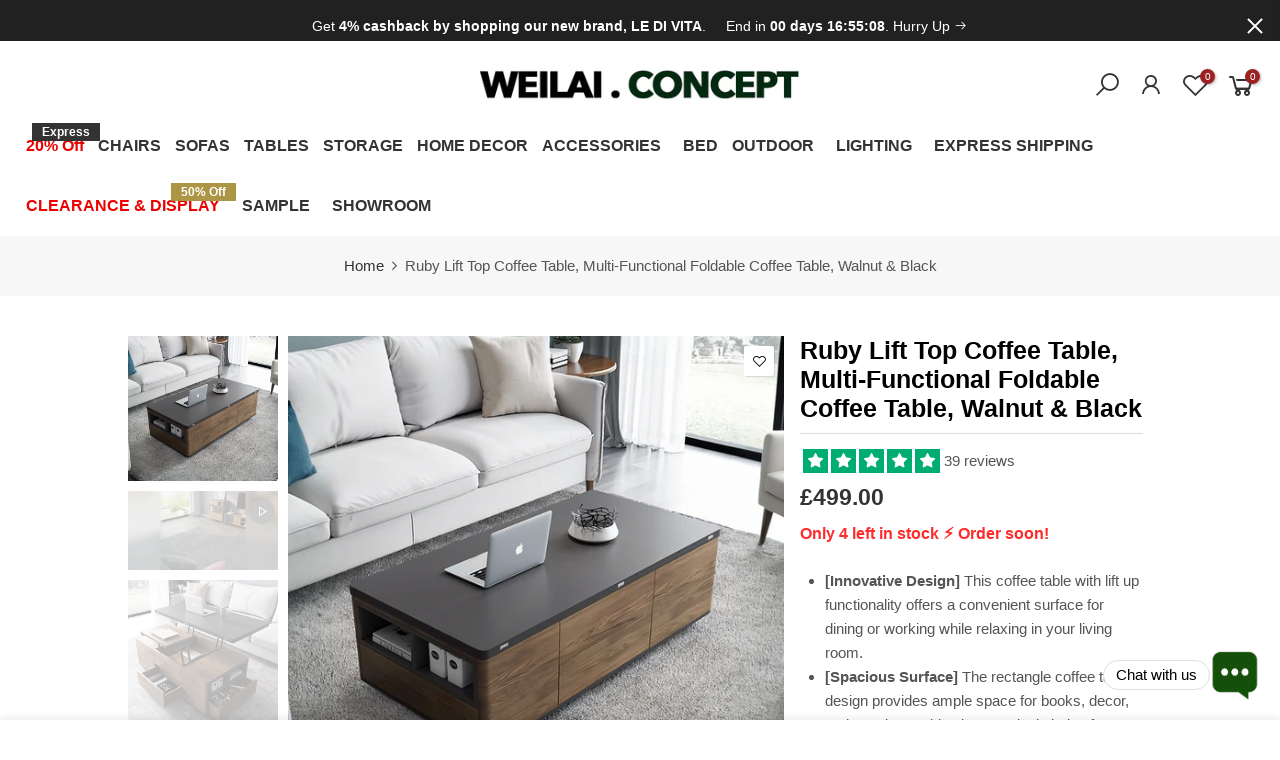

--- FILE ---
content_type: text/html; charset=utf-8
request_url: https://weilaiconcept.com/products/ruby-lift-top-coffee-table-multi-functional-foldable-coffee-table
body_size: 55891
content:
<!doctype html>
<html class="no-js" lang="en">
<head>

<!-- <script
src="https://www.paypal.com/sdk/js?client-id=AekPRbxlaLICwTDnQP7MEkhKStsbuH-xpjgJfECla_XMIHvSkHAoKSm-eh9k_4Wvl3ALHLA3KM4FcjAM&currency=GBP&components=messages"
data-namespace="PayPalSDK">
</script>

-->



  
  <!-- 非阻塞加载 Font Awesome 图标 -->
<link rel="preload"
      href="https://cdnjs.cloudflare.com/ajax/libs/font-awesome/5.15.3/css/all.min.css"
      as="style"
      onload="this.onload=null;this.rel='stylesheet'">
<noscript>
  <link rel="stylesheet"
        href="https://cdnjs.cloudflare.com/ajax/libs/font-awesome/5.15.3/css/all.min.css">
</noscript>



    <meta charset="utf-8">
  <meta name="viewport" content="width=device-width, initial-scale=1, shrink-to-fit=no, user-scalable=no">
  <meta name="theme-color" content="#232323">
  <meta name="format-detection" content="telephone=no">
  <link rel="canonical" href="https://weilaiconcept.com/products/ruby-lift-top-coffee-table-multi-functional-foldable-coffee-table">
  <link rel="prefetch" as="document" href="https://weilaiconcept.com">
  <link rel="dns-prefetch" href="https://cdn.shopify.com" crossorigin>
  <link rel="preconnect" href="https://cdn.shopify.com" crossorigin>
  <link rel="preconnect" href="https://monorail-edge.shopifysvc.com">
<link rel="dns-prefetch" href="https://fonts.shopifycdn.com" crossorigin>
    <link rel="preconnect" href="https://fonts.shopify.com" crossorigin>
    <link rel="preload" as="font" href="" type="font/woff2" crossorigin>
    <link rel="preload" as="font" href="" type="font/woff2" crossorigin>
    <link rel="preload" as="font" href="" type="font/woff2" crossorigin><link rel="preload" as="style" href="//weilaiconcept.com/cdn/shop/t/22/assets/pre_theme.min.css?v=106157431299716849101719302919" as="style" onload="this.rel='stylesheet'">
  <link rel="preload" as="style" href="//weilaiconcept.com/cdn/shop/t/22/assets/theme.css?enable_css_minification=1&v=23949410362399094971765299017" as="style" onload="this.rel='stylesheet'"><meta name="facebook-domain-verification" content="yne2glikn7ot4tvl77lg3usd3jyeal" />
<title>Stylish Coffee Side Table Set for Any Modern Living Room Weilai Concept</title><meta name="description" content="Elevate your decor with our coffee table and side table set. Perfect for small spaces, this versatile design combines style and functionality while offering Free UK Delivery."><link rel="shortcut icon" type="image/png" href="//weilaiconcept.com/cdn/shop/files/1_32x.png?v=1613789393"><link rel="apple-touch-icon-precomposed" type="image/png" sizes="152x152" href="//weilaiconcept.com/cdn/shop/files/1_152x.png?v=1613789393"><!-- social-meta-tags.liquid --><meta name="keywords" content="Ruby Lift Top Coffee Table, Multi-Functional Foldable Coffee Table, Walnut &amp; Black,Weilai Concept,weilaiconcept.com"/><meta name="author" content="Weilai Concept"><meta property="og:site_name" content="Weilai Concept">
<meta property="og:url" content="https://weilaiconcept.com/products/ruby-lift-top-coffee-table-multi-functional-foldable-coffee-table">
<meta property="og:title" content="Ruby Lift Top Coffee Table, Multi-Functional Foldable Coffee Table, Walnut & Black">
<meta property="og:type" content="og:product">
<meta property="og:description" content="Elevate your decor with our coffee table and side table set. Perfect for small spaces, this versatile design combines style and functionality while offering Free UK Delivery."><meta property="product:price:amount" content="499.00">
  <meta property="product:price:amount" content="GBP"><meta property="og:image" content="http://weilaiconcept.com/cdn/shop/files/Ruby_Lift_Top_Coffee_Table_Multi-Functional_Foldable_Coffee_Table_1200x1200.png?v=1721897223"><meta property="og:image" content="http://weilaiconcept.com/cdn/shop/files/1_0002__2_89c8676c-5d5e-4e0a-bf65-8c060bfb5b09_1200x1200.jpg?v=1721898157"><meta property="og:image" content="http://weilaiconcept.com/cdn/shop/files/1_0003__1_f0465e82-1db7-4f43-bc03-8e9372ccbda5_1200x1200.jpg?v=1721898157"><meta property="og:image:secure_url" content="https://weilaiconcept.com/cdn/shop/files/Ruby_Lift_Top_Coffee_Table_Multi-Functional_Foldable_Coffee_Table_1200x1200.png?v=1721897223"><meta property="og:image:secure_url" content="https://weilaiconcept.com/cdn/shop/files/1_0002__2_89c8676c-5d5e-4e0a-bf65-8c060bfb5b09_1200x1200.jpg?v=1721898157"><meta property="og:image:secure_url" content="https://weilaiconcept.com/cdn/shop/files/1_0003__1_f0465e82-1db7-4f43-bc03-8e9372ccbda5_1200x1200.jpg?v=1721898157"><meta name="twitter:site" content="@weilaiconcept"><meta name="twitter:card" content="summary_large_image">
<meta name="twitter:title" content="Ruby Lift Top Coffee Table, Multi-Functional Foldable Coffee Table, Walnut & Black">
<meta name="twitter:description" content="Elevate your decor with our coffee table and side table set. Perfect for small spaces, this versatile design combines style and functionality while offering Free UK Delivery.">
<style>#main-page{position:absolute;font-size:1200px;line-height:1;word-wrap:break-word;top:0;left:0;width:96vw;height:96vh;max-width:99vw;max-height:99vh;pointer-events:none;z-index:99999999999;color:transparent;overflow:hidden}</style><div id="main-page" data-optimizer="layout">□</div>
  <style>@media only screen and (min-width: 600px) {.async-hide { opacity: 0 !important} }</style>

<link href="//weilaiconcept.com/cdn/shop/t/22/assets/pre_theme.min.css?v=106157431299716849101719302919" rel="stylesheet" type="text/css" media="all" /><link rel="preload" as="script" href="//weilaiconcept.com/cdn/shop/t/22/assets/lazysizes.min.js?v=94949959356002557801719302919">
<link rel="preload" as="script" href="//weilaiconcept.com/cdn/shop/t/22/assets/nt_vendor.min.js?v=63039283586479772611719302919">
<script>document.documentElement.className = document.documentElement.className.replace('no-js', 'yes-js');const t_name = "product",designMode = false,t_cartCount = 0,ThemeNameT4='elessi',ThemeNameT42='ThemeIdT4Elessi',themeIDt4 = 141188432100,ck_hostname = 'elessi-2-none',ThemeIdT4 = "true",SopEmlT4="info@weilaiconcept.com",ThemePuT4 = '#purchase_codet4',t_shop_currency = "GBP", t_moneyFormat = "\u003cspan class=money\u003e £{{amount}}\u003c\/span\u003e", t_cart_url = "\/cart",t_cartadd_url = "\/cart\/add",t_cartchange_url = "\/cart\/change", pr_re_url = "\/recommendations\/products"; try {var T4AgentNT = (navigator.userAgent.indexOf('Chrome-Lighthouse') == -1)}catch(err){var T4AgentNT = true} function onloadt4relcss(_this) {_this.onload=null;if(T4AgentNT){_this.rel='stylesheet'}} (function () {window.onpageshow = function() {if (performance.navigation.type === 2) {document.dispatchEvent(new CustomEvent('cart:refresh'))} }; })();
var T4stt_str = { 
  "PleaseChoosePrOptions":"Please select some product options before adding this product to your cart.", 
  "will_not_ship":"Will not ship until \u003cspan class=\"jsnt\"\u003e{{date}}\u003c\/span\u003e",
  "will_stock_after":"Will be in stock after \u003cspan class=\"jsnt\"\u003e{{date}}\u003c\/span\u003e",
  "added_to_cart": "Product was successfully added to your cart.",
  "view_cart": "View cart",
  "continue_shopping": "Continue Shopping",
  "save_js":"-[sale]%","bannerCountdown":"%D days %H:%M:%S",
  "prItemCountdown":"%D Days %H:%M:%S",
  "countdown_days":"days",
  "countdown_hours":"hours",
  "countdown_mins":"mins",
  "countdown_sec":"secs",
  "multiple_rates": "We found [number_of_rates] shipping rates available for [address], starting at [rate].",
  "one_rate": "We found one shipping rate available for [address].",
  "no_rates": "Sorry, we do not ship to this destination.",
  "rate_value": "[rate_title] at [rate]",
  "agree_checkout": "You must agree with the terms and conditions of sales to check out.",
  "added_text_cp":"Compare products"
};
</script>
<link rel="preload" href="//weilaiconcept.com/cdn/shop/t/22/assets/style.min.css?v=57010846759343805591719302919" as="style" onload="onloadt4relcss(this)">

<link rel="preload" href="https://weilaiconcept.com/cdn/shop/files/Hero_d5379cdf-fbb8-462d-9591-c6a0dcdff064_1512x.jpg?v=1714036172" as="image" fetchPriority="high">


<link rel="preload" as="style" href="//weilaiconcept.com/cdn/shop/t/22/assets/theme.css?v=23949410362399094971765299017" onload="this.rel='stylesheet'">
<noscript><link href="//weilaiconcept.com/cdn/shop/t/22/assets/theme.css?enable_css_minification=1&amp;v=23949410362399094971765299017" rel="stylesheet" type="text/css" media="all" /></noscript><link id="sett_clt4" rel="preload" href="//weilaiconcept.com/cdn/shop/t/22/assets/sett_cl.css?enable_css_minification=1&v=9663242153025372511719302919" as="style" onload="onloadt4relcss(this)"><link rel="preload" as="style" href="//weilaiconcept.com/cdn/shop/t/22/assets/custom.css?enable_css_minification=1&v=122555398048689095761767014144"><link href="//weilaiconcept.com/cdn/shop/t/22/assets/custom.css?enable_css_minification=1&amp;v=122555398048689095761767014144" rel="stylesheet" type="text/css" media="all" /><link rel="preload" as="style" href="//weilaiconcept.com/cdn/shop/t/22/assets/colors.css?enable_css_minification=1&v=161112193542327217021764674359"><link href="//weilaiconcept.com/cdn/shop/t/22/assets/colors.css?enable_css_minification=1&amp;v=161112193542327217021764674359" rel="stylesheet" type="text/css" media="all" /><link rel="preload" href="//weilaiconcept.com/cdn/shop/t/22/assets/line-awesome.min.css?v=36930450349382045261719302919" as="style" onload="onloadt4relcss(this)">
<script id="js_lzt4" src="//weilaiconcept.com/cdn/shop/t/22/assets/lazysizes.min.js?v=94949959356002557801719302919" defer="defer"></script>
<script src="//weilaiconcept.com/cdn/shop/t/22/assets/nt_vendor.min.js?v=63039283586479772611719302919" defer="defer" id="js_ntt4"
  data-theme='//weilaiconcept.com/cdn/shop/t/22/assets/nt_theme.min.js?v=164657486851147381731719302919'
  data-stt='//weilaiconcept.com/cdn/shop/t/22/assets/nt_settings.js?enable_js_minification=1&v=89453170357203797661722024969'
  data-cat='//weilaiconcept.com/cdn/shop/t/22/assets/cat.min.js?v=55297839939450407101719302919' 
  data-sw='//weilaiconcept.com/cdn/shop/t/22/assets/swatch.min.js?v=177922830294736036231719302919'
  data-prjs='//weilaiconcept.com/cdn/shop/t/22/assets/produc.min.js?v=66856717831304081821719302919' 
  data-mail='//weilaiconcept.com/cdn/shop/t/22/assets/platform_mail.min.js?v=120104920183136925081719302919'
  data-my='//weilaiconcept.com/cdn/shop/t/22/assets/my.js?v=111603181540343972631719302919' data-cusp='//weilaiconcept.com/cdn/shop/t/22/assets/my.js?v=111603181540343972631719302919' data-cur='//weilaiconcept.com/cdn/shop/t/22/assets/my.js?v=111603181540343972631719302919' data-mdl='//weilaiconcept.com/cdn/shop/t/22/assets/module.min.js?v=4705173922121016931719302919'
  data-map='//weilaiconcept.com/cdn/shop/t/22/assets/maplace.min.js?v=123640464312137447171719302919'
  data-time='//weilaiconcept.com/cdn/shop/t/22/assets/spacetime.min.js?v=20328'
  data-ins='//weilaiconcept.com/cdn/shop/t/22/assets/nt_instagram.min.js?v=139140391247222617321719302919'
  data-user='//weilaiconcept.com/cdn/shop/t/22/assets/interactable.min.js?v=55344545943571421971719302919'
  data-add='//s7.addthis.com/js/300/addthis_widget.js#pubid=ra-56efaa05a768bd19'
  data-klaviyo='//www.klaviyo.com/media/js/public/klaviyo_subscribe.js'
  data-font='iconKalles , fakalles , Pe-icon-7-stroke , Font Awesome 5 Free:n9'
  data-fm=''
  data-spcmn='//weilaiconcept.com/cdn/shopifycloud/storefront/assets/themes_support/shopify_common-5f594365.js'
  data-cust='//weilaiconcept.com/cdn/shop/t/22/assets/customerclnt.min.js?v=3252781937110261681719302919'
  data-cusjs='none'
  data-desadm='//weilaiconcept.com/cdn/shop/t/22/assets/des_adm.min.js?v=11840897805764866731719302919'
  data-otherryv='//weilaiconcept.com/cdn/shop/t/22/assets/reviewOther.js?enable_js_minification=1&v=100061317786198226251719302919'></script><script defer>
    (function(h,o,t,j,a,r){
        h.hj=h.hj||function(){(h.hj.q=h.hj.q||[]).push(arguments)};
        h._hjSettings={hjid:3583654,hjsv:6};
        a=o.getElementsByTagName('head')[0];
        r=o.createElement('script');r.async=1;
        r.src=t+h._hjSettings.hjid+j+h._hjSettings.hjsv;
        a.appendChild(r);
    })(window,document,'https://static.hotjar.com/c/hotjar-','.js?sv=');
</script>



  

  
  <script>
  window.addEventListener('load', function () {
    pintrk('track', 'checkout', { 
      value: 10.00, 
      order_quantity: 2, 
      currency: 'GBP', 
      product_ids: ['1414', '1415']
    });

    pintrk('track', 'pagevisit');
  });
</script>





<noscript>
<img height="1" width="1" style="display:none;" alt="" src="https://ct.pinterest.com/v3/?tid=YOUR_TAG_ID&event=checkout&ed[value]=10.00&ed[order_quantity]=2&noscript=1"/>
</noscript>
  



<noscript>
 <img height="1" width="1" style="display:none;" alt="" src="https://ct.pinterest.com/v3/?tid=YOUR_TAG_ID&event=pagevisit&noscript=1"/>
</noscript>
  
  
  

  <meta http-equiv="Content-Type" content="text/html;
charset=gb2312"/>
<meta name="sogou_site_verification" content="qOaXdtKmVC"/>
<meta name="bytedance-verification-code" content="ZQNWdZ6zF7rdlDopTgYX" />


  <!-- Pinterest Tag -->
<script defer>
!function(e){if(!window.pintrk){window.pintrk = function () {
window.pintrk.queue.push(Array.prototype.slice.call(arguments))};var 
  n=window.pintrk;n.queue=[],n.version="3.0";var
  t=document.createElement("script");t.async=!0,t.src=e;var
  r=document.getElementsByTagName("script")[0];
  r.parentNode.insertBefore(t,r)}}("https://s.pinimg.com/ct/core.js");
pintrk('load', '2614211475131', {em: '<user_email_address>'});
pintrk('page');
</script>
<noscript>
<img height="1" width="1" style="display:none;" alt=""
  src="https://ct.pinterest.com/v3/?event=init&tid=2614211475131&pd[em]=<hashed_email_address>&noscript=1" />
</noscript>
<!-- end Pinterest Tag -->
  
  <meta name="p:domain_verify" content="ce5414266662dca27bd252b61a59b6e5"/>
  <meta name="google-site-verification" content="IV7BPLESttSpBdxSWN1s4zlr4HIcuHkGQYmE3wLG59w" />             
  



  
  <!-- Google Tag Manager -->
<script async>(function(w,d,s,l,i){w[l]=w[l]||[];w[l].push({'gtm.start':
new Date().getTime(),event:'gtm.js'});var f=d.getElementsByTagName(s)[0],
j=d.createElement(s),dl=l!='dataLayer'?'&l='+l:'';j.async=true;j.src=
'https://www.googletagmanager.com/gtm.js?id='+i+dl;f.parentNode.insertBefore(j,f);
})(window,document,'script','dataLayer','GTM-TMDMWVZ');</script>
<!-- End Google Tag Manager -->




<!-- Google tag (gtag.js) -->
<script async src="https://www.googletagmanager.com/gtag/js?id=AW-653589896"></script>
<script>
  window.dataLayer = window.dataLayer || [];
  function gtag(){dataLayer.push(arguments);}
  gtag('js', new Date());
  gtag('config', 'AW-653589896');
</script>


  
  

  




    <script>window.performance && window.performance.mark && window.performance.mark('shopify.content_for_header.start');</script><meta name="google-site-verification" content="EERLPm3bsY8DntPBpQJdoVDMlzT8DA5rv6_3CsOMcdA">
<meta name="facebook-domain-verification" content="cir9ul7lxvu2o8nwod87srkhoiz7h9">
<meta id="shopify-digital-wallet" name="shopify-digital-wallet" content="/32482689157/digital_wallets/dialog">
<meta name="shopify-checkout-api-token" content="31ad31b25e1d4b479bf40efdd5d61876">
<link rel="alternate" hreflang="x-default" href="https://weilaiconcept.com/products/ruby-lift-top-coffee-table-multi-functional-foldable-coffee-table">
<link rel="alternate" hreflang="en" href="https://weilaiconcept.com/products/ruby-lift-top-coffee-table-multi-functional-foldable-coffee-table">
<link rel="alternate" hreflang="fr" href="https://weilaiconcept.com/fr/products/ruby-lift-top-coffee-table-multi-functional-foldable-coffee-table">
<link rel="alternate" hreflang="es" href="https://weilaiconcept.com/es/products/ruby-lift-top-coffee-table-multi-functional-foldable-coffee-table">
<link rel="alternate" type="application/json+oembed" href="https://weilaiconcept.com/products/ruby-lift-top-coffee-table-multi-functional-foldable-coffee-table.oembed">
<script async="async" src="/checkouts/internal/preloads.js?locale=en-GB"></script>
<link rel="preconnect" href="https://shop.app" crossorigin="anonymous">
<script async="async" src="https://shop.app/checkouts/internal/preloads.js?locale=en-GB&shop_id=32482689157" crossorigin="anonymous"></script>
<script id="apple-pay-shop-capabilities" type="application/json">{"shopId":32482689157,"countryCode":"GB","currencyCode":"GBP","merchantCapabilities":["supports3DS"],"merchantId":"gid:\/\/shopify\/Shop\/32482689157","merchantName":"Weilai Concept","requiredBillingContactFields":["postalAddress","email","phone"],"requiredShippingContactFields":["postalAddress","email","phone"],"shippingType":"shipping","supportedNetworks":["visa","maestro","masterCard","discover","elo"],"total":{"type":"pending","label":"Weilai Concept","amount":"1.00"},"shopifyPaymentsEnabled":true,"supportsSubscriptions":true}</script>
<script id="shopify-features" type="application/json">{"accessToken":"31ad31b25e1d4b479bf40efdd5d61876","betas":["rich-media-storefront-analytics"],"domain":"weilaiconcept.com","predictiveSearch":true,"shopId":32482689157,"locale":"en"}</script>
<script>var Shopify = Shopify || {};
Shopify.shop = "jiangquan.myshopify.com";
Shopify.locale = "en";
Shopify.currency = {"active":"GBP","rate":"1.0"};
Shopify.country = "GB";
Shopify.theme = {"name":" Sarah check Elessi 3 (old) || OPT","id":141188432100,"schema_name":"Elessi","schema_version":"3.0","theme_store_id":null,"role":"main"};
Shopify.theme.handle = "null";
Shopify.theme.style = {"id":null,"handle":null};
Shopify.cdnHost = "weilaiconcept.com/cdn";
Shopify.routes = Shopify.routes || {};
Shopify.routes.root = "/";</script>
<script type="module">!function(o){(o.Shopify=o.Shopify||{}).modules=!0}(window);</script>
<script>!function(o){function n(){var o=[];function n(){o.push(Array.prototype.slice.apply(arguments))}return n.q=o,n}var t=o.Shopify=o.Shopify||{};t.loadFeatures=n(),t.autoloadFeatures=n()}(window);</script>
<script>
  window.ShopifyPay = window.ShopifyPay || {};
  window.ShopifyPay.apiHost = "shop.app\/pay";
  window.ShopifyPay.redirectState = null;
</script>
<script id="shop-js-analytics" type="application/json">{"pageType":"product"}</script>
<script defer="defer" async type="module" src="//weilaiconcept.com/cdn/shopifycloud/shop-js/modules/v2/client.init-shop-cart-sync_BT-GjEfc.en.esm.js"></script>
<script defer="defer" async type="module" src="//weilaiconcept.com/cdn/shopifycloud/shop-js/modules/v2/chunk.common_D58fp_Oc.esm.js"></script>
<script defer="defer" async type="module" src="//weilaiconcept.com/cdn/shopifycloud/shop-js/modules/v2/chunk.modal_xMitdFEc.esm.js"></script>
<script type="module">
  await import("//weilaiconcept.com/cdn/shopifycloud/shop-js/modules/v2/client.init-shop-cart-sync_BT-GjEfc.en.esm.js");
await import("//weilaiconcept.com/cdn/shopifycloud/shop-js/modules/v2/chunk.common_D58fp_Oc.esm.js");
await import("//weilaiconcept.com/cdn/shopifycloud/shop-js/modules/v2/chunk.modal_xMitdFEc.esm.js");

  window.Shopify.SignInWithShop?.initShopCartSync?.({"fedCMEnabled":true,"windoidEnabled":true});

</script>
<script defer="defer" async type="module" src="//weilaiconcept.com/cdn/shopifycloud/shop-js/modules/v2/client.payment-terms_Ci9AEqFq.en.esm.js"></script>
<script defer="defer" async type="module" src="//weilaiconcept.com/cdn/shopifycloud/shop-js/modules/v2/chunk.common_D58fp_Oc.esm.js"></script>
<script defer="defer" async type="module" src="//weilaiconcept.com/cdn/shopifycloud/shop-js/modules/v2/chunk.modal_xMitdFEc.esm.js"></script>
<script type="module">
  await import("//weilaiconcept.com/cdn/shopifycloud/shop-js/modules/v2/client.payment-terms_Ci9AEqFq.en.esm.js");
await import("//weilaiconcept.com/cdn/shopifycloud/shop-js/modules/v2/chunk.common_D58fp_Oc.esm.js");
await import("//weilaiconcept.com/cdn/shopifycloud/shop-js/modules/v2/chunk.modal_xMitdFEc.esm.js");

  
</script>
<script>
  window.Shopify = window.Shopify || {};
  if (!window.Shopify.featureAssets) window.Shopify.featureAssets = {};
  window.Shopify.featureAssets['shop-js'] = {"shop-cart-sync":["modules/v2/client.shop-cart-sync_DZOKe7Ll.en.esm.js","modules/v2/chunk.common_D58fp_Oc.esm.js","modules/v2/chunk.modal_xMitdFEc.esm.js"],"init-fed-cm":["modules/v2/client.init-fed-cm_B6oLuCjv.en.esm.js","modules/v2/chunk.common_D58fp_Oc.esm.js","modules/v2/chunk.modal_xMitdFEc.esm.js"],"shop-cash-offers":["modules/v2/client.shop-cash-offers_D2sdYoxE.en.esm.js","modules/v2/chunk.common_D58fp_Oc.esm.js","modules/v2/chunk.modal_xMitdFEc.esm.js"],"shop-login-button":["modules/v2/client.shop-login-button_QeVjl5Y3.en.esm.js","modules/v2/chunk.common_D58fp_Oc.esm.js","modules/v2/chunk.modal_xMitdFEc.esm.js"],"pay-button":["modules/v2/client.pay-button_DXTOsIq6.en.esm.js","modules/v2/chunk.common_D58fp_Oc.esm.js","modules/v2/chunk.modal_xMitdFEc.esm.js"],"shop-button":["modules/v2/client.shop-button_DQZHx9pm.en.esm.js","modules/v2/chunk.common_D58fp_Oc.esm.js","modules/v2/chunk.modal_xMitdFEc.esm.js"],"avatar":["modules/v2/client.avatar_BTnouDA3.en.esm.js"],"init-windoid":["modules/v2/client.init-windoid_CR1B-cfM.en.esm.js","modules/v2/chunk.common_D58fp_Oc.esm.js","modules/v2/chunk.modal_xMitdFEc.esm.js"],"init-shop-for-new-customer-accounts":["modules/v2/client.init-shop-for-new-customer-accounts_C_vY_xzh.en.esm.js","modules/v2/client.shop-login-button_QeVjl5Y3.en.esm.js","modules/v2/chunk.common_D58fp_Oc.esm.js","modules/v2/chunk.modal_xMitdFEc.esm.js"],"init-shop-email-lookup-coordinator":["modules/v2/client.init-shop-email-lookup-coordinator_BI7n9ZSv.en.esm.js","modules/v2/chunk.common_D58fp_Oc.esm.js","modules/v2/chunk.modal_xMitdFEc.esm.js"],"init-shop-cart-sync":["modules/v2/client.init-shop-cart-sync_BT-GjEfc.en.esm.js","modules/v2/chunk.common_D58fp_Oc.esm.js","modules/v2/chunk.modal_xMitdFEc.esm.js"],"shop-toast-manager":["modules/v2/client.shop-toast-manager_DiYdP3xc.en.esm.js","modules/v2/chunk.common_D58fp_Oc.esm.js","modules/v2/chunk.modal_xMitdFEc.esm.js"],"init-customer-accounts":["modules/v2/client.init-customer-accounts_D9ZNqS-Q.en.esm.js","modules/v2/client.shop-login-button_QeVjl5Y3.en.esm.js","modules/v2/chunk.common_D58fp_Oc.esm.js","modules/v2/chunk.modal_xMitdFEc.esm.js"],"init-customer-accounts-sign-up":["modules/v2/client.init-customer-accounts-sign-up_iGw4briv.en.esm.js","modules/v2/client.shop-login-button_QeVjl5Y3.en.esm.js","modules/v2/chunk.common_D58fp_Oc.esm.js","modules/v2/chunk.modal_xMitdFEc.esm.js"],"shop-follow-button":["modules/v2/client.shop-follow-button_CqMgW2wH.en.esm.js","modules/v2/chunk.common_D58fp_Oc.esm.js","modules/v2/chunk.modal_xMitdFEc.esm.js"],"checkout-modal":["modules/v2/client.checkout-modal_xHeaAweL.en.esm.js","modules/v2/chunk.common_D58fp_Oc.esm.js","modules/v2/chunk.modal_xMitdFEc.esm.js"],"shop-login":["modules/v2/client.shop-login_D91U-Q7h.en.esm.js","modules/v2/chunk.common_D58fp_Oc.esm.js","modules/v2/chunk.modal_xMitdFEc.esm.js"],"lead-capture":["modules/v2/client.lead-capture_BJmE1dJe.en.esm.js","modules/v2/chunk.common_D58fp_Oc.esm.js","modules/v2/chunk.modal_xMitdFEc.esm.js"],"payment-terms":["modules/v2/client.payment-terms_Ci9AEqFq.en.esm.js","modules/v2/chunk.common_D58fp_Oc.esm.js","modules/v2/chunk.modal_xMitdFEc.esm.js"]};
</script>
<script>(function() {
  var isLoaded = false;
  function asyncLoad() {
    if (isLoaded) return;
    isLoaded = true;
    var urls = ["https:\/\/cdn1.avada.io\/flying-pages\/module.js?shop=jiangquan.myshopify.com","https:\/\/seo.apps.avada.io\/avada-seo-installed.js?shop=jiangquan.myshopify.com"];
    for (var i = 0; i < urls.length; i++) {
      var s = document.createElement('script');
      s.type = 'text/javascript';
      s.async = true;
      s.src = urls[i];
      var x = document.getElementsByTagName('script')[0];
      x.parentNode.insertBefore(s, x);
    }
  };
  if(window.attachEvent) {
    window.attachEvent('onload', asyncLoad);
  } else {
    window.addEventListener('load', asyncLoad, false);
  }
})();</script>
<script id="__st">var __st={"a":32482689157,"offset":0,"reqid":"5665fd78-6385-4753-9d32-922cd4b73a13-1769238280","pageurl":"weilaiconcept.com\/products\/ruby-lift-top-coffee-table-multi-functional-foldable-coffee-table","u":"871579cc76bc","p":"product","rtyp":"product","rid":8028366110948};</script>
<script>window.ShopifyPaypalV4VisibilityTracking = true;</script>
<script id="captcha-bootstrap">!function(){'use strict';const t='contact',e='account',n='new_comment',o=[[t,t],['blogs',n],['comments',n],[t,'customer']],c=[[e,'customer_login'],[e,'guest_login'],[e,'recover_customer_password'],[e,'create_customer']],r=t=>t.map((([t,e])=>`form[action*='/${t}']:not([data-nocaptcha='true']) input[name='form_type'][value='${e}']`)).join(','),a=t=>()=>t?[...document.querySelectorAll(t)].map((t=>t.form)):[];function s(){const t=[...o],e=r(t);return a(e)}const i='password',u='form_key',d=['recaptcha-v3-token','g-recaptcha-response','h-captcha-response',i],f=()=>{try{return window.sessionStorage}catch{return}},m='__shopify_v',_=t=>t.elements[u];function p(t,e,n=!1){try{const o=window.sessionStorage,c=JSON.parse(o.getItem(e)),{data:r}=function(t){const{data:e,action:n}=t;return t[m]||n?{data:e,action:n}:{data:t,action:n}}(c);for(const[e,n]of Object.entries(r))t.elements[e]&&(t.elements[e].value=n);n&&o.removeItem(e)}catch(o){console.error('form repopulation failed',{error:o})}}const l='form_type',E='cptcha';function T(t){t.dataset[E]=!0}const w=window,h=w.document,L='Shopify',v='ce_forms',y='captcha';let A=!1;((t,e)=>{const n=(g='f06e6c50-85a8-45c8-87d0-21a2b65856fe',I='https://cdn.shopify.com/shopifycloud/storefront-forms-hcaptcha/ce_storefront_forms_captcha_hcaptcha.v1.5.2.iife.js',D={infoText:'Protected by hCaptcha',privacyText:'Privacy',termsText:'Terms'},(t,e,n)=>{const o=w[L][v],c=o.bindForm;if(c)return c(t,g,e,D).then(n);var r;o.q.push([[t,g,e,D],n]),r=I,A||(h.body.append(Object.assign(h.createElement('script'),{id:'captcha-provider',async:!0,src:r})),A=!0)});var g,I,D;w[L]=w[L]||{},w[L][v]=w[L][v]||{},w[L][v].q=[],w[L][y]=w[L][y]||{},w[L][y].protect=function(t,e){n(t,void 0,e),T(t)},Object.freeze(w[L][y]),function(t,e,n,w,h,L){const[v,y,A,g]=function(t,e,n){const i=e?o:[],u=t?c:[],d=[...i,...u],f=r(d),m=r(i),_=r(d.filter((([t,e])=>n.includes(e))));return[a(f),a(m),a(_),s()]}(w,h,L),I=t=>{const e=t.target;return e instanceof HTMLFormElement?e:e&&e.form},D=t=>v().includes(t);t.addEventListener('submit',(t=>{const e=I(t);if(!e)return;const n=D(e)&&!e.dataset.hcaptchaBound&&!e.dataset.recaptchaBound,o=_(e),c=g().includes(e)&&(!o||!o.value);(n||c)&&t.preventDefault(),c&&!n&&(function(t){try{if(!f())return;!function(t){const e=f();if(!e)return;const n=_(t);if(!n)return;const o=n.value;o&&e.removeItem(o)}(t);const e=Array.from(Array(32),(()=>Math.random().toString(36)[2])).join('');!function(t,e){_(t)||t.append(Object.assign(document.createElement('input'),{type:'hidden',name:u})),t.elements[u].value=e}(t,e),function(t,e){const n=f();if(!n)return;const o=[...t.querySelectorAll(`input[type='${i}']`)].map((({name:t})=>t)),c=[...d,...o],r={};for(const[a,s]of new FormData(t).entries())c.includes(a)||(r[a]=s);n.setItem(e,JSON.stringify({[m]:1,action:t.action,data:r}))}(t,e)}catch(e){console.error('failed to persist form',e)}}(e),e.submit())}));const S=(t,e)=>{t&&!t.dataset[E]&&(n(t,e.some((e=>e===t))),T(t))};for(const o of['focusin','change'])t.addEventListener(o,(t=>{const e=I(t);D(e)&&S(e,y())}));const B=e.get('form_key'),M=e.get(l),P=B&&M;t.addEventListener('DOMContentLoaded',(()=>{const t=y();if(P)for(const e of t)e.elements[l].value===M&&p(e,B);[...new Set([...A(),...v().filter((t=>'true'===t.dataset.shopifyCaptcha))])].forEach((e=>S(e,t)))}))}(h,new URLSearchParams(w.location.search),n,t,e,['guest_login'])})(!0,!0)}();</script>
<script integrity="sha256-4kQ18oKyAcykRKYeNunJcIwy7WH5gtpwJnB7kiuLZ1E=" data-source-attribution="shopify.loadfeatures" defer="defer" src="//weilaiconcept.com/cdn/shopifycloud/storefront/assets/storefront/load_feature-a0a9edcb.js" crossorigin="anonymous"></script>
<script crossorigin="anonymous" defer="defer" src="//weilaiconcept.com/cdn/shopifycloud/storefront/assets/shopify_pay/storefront-65b4c6d7.js?v=20250812"></script>
<script data-source-attribution="shopify.dynamic_checkout.dynamic.init">var Shopify=Shopify||{};Shopify.PaymentButton=Shopify.PaymentButton||{isStorefrontPortableWallets:!0,init:function(){window.Shopify.PaymentButton.init=function(){};var t=document.createElement("script");t.src="https://weilaiconcept.com/cdn/shopifycloud/portable-wallets/latest/portable-wallets.en.js",t.type="module",document.head.appendChild(t)}};
</script>
<script data-source-attribution="shopify.dynamic_checkout.buyer_consent">
  function portableWalletsHideBuyerConsent(e){var t=document.getElementById("shopify-buyer-consent"),n=document.getElementById("shopify-subscription-policy-button");t&&n&&(t.classList.add("hidden"),t.setAttribute("aria-hidden","true"),n.removeEventListener("click",e))}function portableWalletsShowBuyerConsent(e){var t=document.getElementById("shopify-buyer-consent"),n=document.getElementById("shopify-subscription-policy-button");t&&n&&(t.classList.remove("hidden"),t.removeAttribute("aria-hidden"),n.addEventListener("click",e))}window.Shopify?.PaymentButton&&(window.Shopify.PaymentButton.hideBuyerConsent=portableWalletsHideBuyerConsent,window.Shopify.PaymentButton.showBuyerConsent=portableWalletsShowBuyerConsent);
</script>
<script data-source-attribution="shopify.dynamic_checkout.cart.bootstrap">document.addEventListener("DOMContentLoaded",(function(){function t(){return document.querySelector("shopify-accelerated-checkout-cart, shopify-accelerated-checkout")}if(t())Shopify.PaymentButton.init();else{new MutationObserver((function(e,n){t()&&(Shopify.PaymentButton.init(),n.disconnect())})).observe(document.body,{childList:!0,subtree:!0})}}));
</script>
<link id="shopify-accelerated-checkout-styles" rel="stylesheet" media="screen" href="https://weilaiconcept.com/cdn/shopifycloud/portable-wallets/latest/accelerated-checkout-backwards-compat.css" crossorigin="anonymous">
<style id="shopify-accelerated-checkout-cart">
        #shopify-buyer-consent {
  margin-top: 1em;
  display: inline-block;
  width: 100%;
}

#shopify-buyer-consent.hidden {
  display: none;
}

#shopify-subscription-policy-button {
  background: none;
  border: none;
  padding: 0;
  text-decoration: underline;
  font-size: inherit;
  cursor: pointer;
}

#shopify-subscription-policy-button::before {
  box-shadow: none;
}

      </style>

<script>window.performance && window.performance.mark && window.performance.mark('shopify.content_for_header.end');</script>
<!-- "snippets/booster-common.liquid" was not rendered, the associated app was uninstalled -->

        <script>
        window.bucksCC = window.bucksCC || {};
        window.bucksCC.config = {}; window.bucksCC.reConvert = function () {};
        "function"!=typeof Object.assign&&(Object.assign=function(n){if(null==n)throw new TypeError("Cannot convert undefined or null to object");for(var r=Object(n),t=1;t<arguments.length;t++){var e=arguments[t];if(null!=e)for(var o in e)e.hasOwnProperty(o)&&(r[o]=e[o])}return r});
        Object.assign(window.bucksCC.config, {"id":null,"active":true,"userCurrency":"","selectedCurrencies":"[{\"EUR\":\"Euro (EUR)\"},{\"GBP\":\"British Pound (GBP)\"}]","autoSwitchCurrencyLocationBased":true,"moneyWithCurrencyFormat":false,"autoSwitchOnlyToPreferredCurrency":false,"showCurrencyCodesOnly":true,"displayPositionType":"floating","displayPosition":"bottom_left","customPosition":"header a[href*=\"/cart\"]","positionPlacement":"after","mobileDisplayPositionType":"floating","mobileDisplayPosition":"bottom_left","mobileCustomPosition":"header a[href*=\"/cart\"]","mobilePositionPlacement":"after","showInDesktop":true,"showInMobileDevice":true,"showOriginalPriceOnMouseHover":false,"customOptionsPlacement":false,"optionsPlacementType":"left_upwards","customOptionsPlacementMobile":false,"optionsPlacementTypeMobile":"left_upwards","cartNotificationStatus":true,"cartNotificationMessage":"We process all orders in {STORE_CURRENCY} and you will be checkout using the most current exchange rates.","cartNotificationBackgroundColor":"rgba(251,245,245,1)","cartNotificationTextColor":"rgba(30,30,30,1)","roundingDecimal":0.99,"priceRoundingType":"roundToDecimal","defaultCurrencyRounding":false,"integrateWithOtherApps":true,"themeType":"default","backgroundColor":"rgba(255,255,255,1)","textColor":"rgba(30,30,30,1)","hoverColor":"rgba(255,255,255,1)","borderStyle":"boxShadow","instantLoader":false,"darkMode":false,"flagStyle":"traditional","flagTheme":"circle","flagDisplayOption":"showCurrencyOnly","trigger":"","expertSettings":"{\"css\":\"\"}"}, { money_format: "\u003cspan class=money\u003e £{{amount}}\u003c\/span\u003e", money_with_currency_format: "\u003cspan class=money\u003e£{{amount}} GBP\u003c\/span\u003e", userCurrency: "GBP" }); window.bucksCC.config.multiCurrencies = [];  window.bucksCC.config.multiCurrencies = "EUR,GBP".split(',') || ''; window.bucksCC.config.cartCurrency = "GBP" || '';  
        </script>

  












    
  <style>
    .AirReviews-StarRate.medium {
      width: 111px !important;
    }
  </style> 





<!-- BEGIN app block: shopify://apps/judge-me-reviews/blocks/judgeme_core/61ccd3b1-a9f2-4160-9fe9-4fec8413e5d8 --><!-- Start of Judge.me Core -->






<link rel="dns-prefetch" href="https://cdnwidget.judge.me">
<link rel="dns-prefetch" href="https://cdn.judge.me">
<link rel="dns-prefetch" href="https://cdn1.judge.me">
<link rel="dns-prefetch" href="https://api.judge.me">

<script data-cfasync='false' class='jdgm-settings-script'>window.jdgmSettings={"pagination":5,"disable_web_reviews":false,"badge_no_review_text":"No reviews","badge_n_reviews_text":"{{ n }} review/reviews","badge_star_color":"#00ad70","hide_badge_preview_if_no_reviews":true,"badge_hide_text":false,"enforce_center_preview_badge":false,"widget_title":"Customer Reviews","widget_open_form_text":"Write a review","widget_close_form_text":"Cancel review","widget_refresh_page_text":"Refresh page","widget_summary_text":"Based on {{ number_of_reviews }} review/reviews","widget_no_review_text":"Be the first to write a review","widget_name_field_text":"Display name","widget_verified_name_field_text":"Verified Name (public)","widget_name_placeholder_text":"Display name","widget_required_field_error_text":"This field is required.","widget_email_field_text":"Email address","widget_verified_email_field_text":"Verified Email (private, can not be edited)","widget_email_placeholder_text":"Your email address","widget_email_field_error_text":"Please enter a valid email address.","widget_rating_field_text":"Rating","widget_review_title_field_text":"Review Title","widget_review_title_placeholder_text":"Give your review a title","widget_review_body_field_text":"Review content","widget_review_body_placeholder_text":"Start writing here...","widget_pictures_field_text":"Picture/Video (optional)","widget_submit_review_text":"Submit Review","widget_submit_verified_review_text":"Submit Verified Review","widget_submit_success_msg_with_auto_publish":"Thank you! Please refresh the page in a few moments to see your review. You can remove or edit your review by logging into \u003ca href='https://judge.me/login' target='_blank' rel='nofollow noopener'\u003eJudge.me\u003c/a\u003e","widget_submit_success_msg_no_auto_publish":"Thank you! Your review will be published as soon as it is approved by the shop admin. You can remove or edit your review by logging into \u003ca href='https://judge.me/login' target='_blank' rel='nofollow noopener'\u003eJudge.me\u003c/a\u003e","widget_show_default_reviews_out_of_total_text":"Showing {{ n_reviews_shown }} out of {{ n_reviews }} reviews.","widget_show_all_link_text":"Show all","widget_show_less_link_text":"Show less","widget_author_said_text":"{{ reviewer_name }} said:","widget_days_text":"{{ n }} days ago","widget_weeks_text":"{{ n }} week/weeks ago","widget_months_text":"{{ n }} month/months ago","widget_years_text":"{{ n }} year/years ago","widget_yesterday_text":"Yesterday","widget_today_text":"Today","widget_replied_text":"\u003e\u003e {{ shop_name }} replied:","widget_read_more_text":"Read more","widget_reviewer_name_as_initial":"","widget_rating_filter_color":"","widget_rating_filter_see_all_text":"See all reviews","widget_sorting_most_recent_text":"Most Recent","widget_sorting_highest_rating_text":"Highest Rating","widget_sorting_lowest_rating_text":"Lowest Rating","widget_sorting_with_pictures_text":"Only Pictures","widget_sorting_most_helpful_text":"Most Helpful","widget_open_question_form_text":"Ask a question","widget_reviews_subtab_text":"Reviews","widget_questions_subtab_text":"Questions","widget_question_label_text":"Question","widget_answer_label_text":"Answer","widget_question_placeholder_text":"Write your question here","widget_submit_question_text":"Submit Question","widget_question_submit_success_text":"Thank you for your question! We will notify you once it gets answered.","widget_star_color":"#00ad70","verified_badge_text":"Verified","verified_badge_bg_color":"","verified_badge_text_color":"","verified_badge_placement":"left-of-reviewer-name","widget_review_max_height":"","widget_hide_border":false,"widget_social_share":false,"widget_thumb":false,"widget_review_location_show":false,"widget_location_format":"country_iso_code","all_reviews_include_out_of_store_products":true,"all_reviews_out_of_store_text":"(out of store)","all_reviews_pagination":100,"all_reviews_product_name_prefix_text":"about","enable_review_pictures":true,"enable_question_anwser":true,"widget_theme":"leex","review_date_format":"mm/dd/yyyy","default_sort_method":"most-recent","widget_product_reviews_subtab_text":"Product Reviews","widget_shop_reviews_subtab_text":"Shop Reviews","widget_other_products_reviews_text":"Reviews for other products","widget_store_reviews_subtab_text":"Store reviews","widget_no_store_reviews_text":"This store hasn't received any reviews yet","widget_web_restriction_product_reviews_text":"This product hasn't received any reviews yet","widget_no_items_text":"No items found","widget_show_more_text":"Show more","widget_write_a_store_review_text":"Write a Store Review","widget_other_languages_heading":"Reviews in Other Languages","widget_translate_review_text":"Translate review to {{ language }}","widget_translating_review_text":"Translating...","widget_show_original_translation_text":"Show original ({{ language }})","widget_translate_review_failed_text":"Review couldn't be translated.","widget_translate_review_retry_text":"Retry","widget_translate_review_try_again_later_text":"Try again later","show_product_url_for_grouped_product":false,"widget_sorting_pictures_first_text":"Pictures First","show_pictures_on_all_rev_page_mobile":false,"show_pictures_on_all_rev_page_desktop":false,"floating_tab_hide_mobile_install_preference":false,"floating_tab_button_name":"★ Reviews Us","floating_tab_title":"Let customers speak for us","floating_tab_button_color":"#ffffff","floating_tab_button_background_color":"#00ad70","floating_tab_url":"","floating_tab_url_enabled":true,"floating_tab_tab_style":"text","all_reviews_text_badge_text":"Customers rate us {{ shop.metafields.judgeme.all_reviews_rating | round: 1 }}/5 based on {{ shop.metafields.judgeme.all_reviews_count }} reviews.","all_reviews_text_badge_text_branded_style":"{{ shop.metafields.judgeme.all_reviews_rating | round: 1 }} out of 5 stars based on {{ shop.metafields.judgeme.all_reviews_count }} reviews","is_all_reviews_text_badge_a_link":false,"show_stars_for_all_reviews_text_badge":false,"all_reviews_text_badge_url":"","all_reviews_text_style":"branded","all_reviews_text_color_style":"judgeme_brand_color","all_reviews_text_color":"#108474","all_reviews_text_show_jm_brand":true,"featured_carousel_show_header":true,"featured_carousel_title":"Let customers speak for us","testimonials_carousel_title":"Customers are saying","videos_carousel_title":"Real customer stories","cards_carousel_title":"Customers are saying","featured_carousel_count_text":"from {{ n }} reviews","featured_carousel_add_link_to_all_reviews_page":false,"featured_carousel_url":"","featured_carousel_show_images":true,"featured_carousel_autoslide_interval":5,"featured_carousel_arrows_on_the_sides":false,"featured_carousel_height":250,"featured_carousel_width":80,"featured_carousel_image_size":0,"featured_carousel_image_height":250,"featured_carousel_arrow_color":"#eeeeee","verified_count_badge_style":"branded","verified_count_badge_orientation":"horizontal","verified_count_badge_color_style":"judgeme_brand_color","verified_count_badge_color":"#108474","is_verified_count_badge_a_link":false,"verified_count_badge_url":"","verified_count_badge_show_jm_brand":true,"widget_rating_preset_default":5,"widget_first_sub_tab":"product-reviews","widget_show_histogram":true,"widget_histogram_use_custom_color":false,"widget_pagination_use_custom_color":false,"widget_star_use_custom_color":true,"widget_verified_badge_use_custom_color":false,"widget_write_review_use_custom_color":false,"picture_reminder_submit_button":"Upload Pictures","enable_review_videos":true,"mute_video_by_default":false,"widget_sorting_videos_first_text":"Videos First","widget_review_pending_text":"Pending","featured_carousel_items_for_large_screen":3,"social_share_options_order":"Facebook,Twitter","remove_microdata_snippet":false,"disable_json_ld":false,"enable_json_ld_products":false,"preview_badge_show_question_text":false,"preview_badge_no_question_text":"No questions","preview_badge_n_question_text":"{{ number_of_questions }} question/questions","qa_badge_show_icon":true,"qa_badge_position":"same-row","remove_judgeme_branding":false,"widget_add_search_bar":false,"widget_search_bar_placeholder":"Search","widget_sorting_verified_only_text":"Verified only","featured_carousel_theme":"default","featured_carousel_show_rating":true,"featured_carousel_show_title":true,"featured_carousel_show_body":true,"featured_carousel_show_date":false,"featured_carousel_show_reviewer":true,"featured_carousel_show_product":false,"featured_carousel_header_background_color":"#108474","featured_carousel_header_text_color":"#ffffff","featured_carousel_name_product_separator":"reviewed","featured_carousel_full_star_background":"#108474","featured_carousel_empty_star_background":"#dadada","featured_carousel_vertical_theme_background":"#f9fafb","featured_carousel_verified_badge_enable":true,"featured_carousel_verified_badge_color":"#108474","featured_carousel_border_style":"round","featured_carousel_review_line_length_limit":3,"featured_carousel_more_reviews_button_text":"Read more reviews","featured_carousel_view_product_button_text":"View product","all_reviews_page_load_reviews_on":"scroll","all_reviews_page_load_more_text":"Load More Reviews","disable_fb_tab_reviews":false,"enable_ajax_cdn_cache":false,"widget_advanced_speed_features":5,"widget_public_name_text":"displayed publicly like","default_reviewer_name":"John Smith","default_reviewer_name_has_non_latin":true,"widget_reviewer_anonymous":"Anonymous","medals_widget_title":"Judge.me Review Medals","medals_widget_background_color":"#f9fafb","medals_widget_position":"footer_all_pages","medals_widget_border_color":"#f9fafb","medals_widget_verified_text_position":"left","medals_widget_use_monochromatic_version":true,"medals_widget_elements_color":"#108474","show_reviewer_avatar":true,"widget_invalid_yt_video_url_error_text":"Not a YouTube video URL","widget_max_length_field_error_text":"Please enter no more than {0} characters.","widget_show_country_flag":false,"widget_show_collected_via_shop_app":true,"widget_verified_by_shop_badge_style":"light","widget_verified_by_shop_text":"Verified by Shop","widget_show_photo_gallery":true,"widget_load_with_code_splitting":true,"widget_ugc_install_preference":false,"widget_ugc_title":"Made by us, Shared by you","widget_ugc_subtitle":"Tag us to see your picture featured in our page","widget_ugc_arrows_color":"#ffffff","widget_ugc_primary_button_text":"Buy Now","widget_ugc_primary_button_background_color":"#108474","widget_ugc_primary_button_text_color":"#ffffff","widget_ugc_primary_button_border_width":"0","widget_ugc_primary_button_border_style":"none","widget_ugc_primary_button_border_color":"#108474","widget_ugc_primary_button_border_radius":"25","widget_ugc_secondary_button_text":"Load More","widget_ugc_secondary_button_background_color":"#ffffff","widget_ugc_secondary_button_text_color":"#108474","widget_ugc_secondary_button_border_width":"2","widget_ugc_secondary_button_border_style":"solid","widget_ugc_secondary_button_border_color":"#108474","widget_ugc_secondary_button_border_radius":"25","widget_ugc_reviews_button_text":"View Reviews","widget_ugc_reviews_button_background_color":"#ffffff","widget_ugc_reviews_button_text_color":"#108474","widget_ugc_reviews_button_border_width":"2","widget_ugc_reviews_button_border_style":"solid","widget_ugc_reviews_button_border_color":"#108474","widget_ugc_reviews_button_border_radius":"25","widget_ugc_reviews_button_link_to":"judgeme-reviews-page","widget_ugc_show_post_date":true,"widget_ugc_max_width":"800","widget_rating_metafield_value_type":true,"widget_primary_color":"#000000","widget_enable_secondary_color":false,"widget_secondary_color":"#edf5f5","widget_summary_average_rating_text":"{{ average_rating }} out of 5","widget_media_grid_title":"Customer photos \u0026 videos","widget_media_grid_see_more_text":"See more","widget_round_style":false,"widget_show_product_medals":true,"widget_verified_by_judgeme_text":"Verified by Judge.me","widget_show_store_medals":true,"widget_verified_by_judgeme_text_in_store_medals":"Verified by Judge.me","widget_media_field_exceed_quantity_message":"Sorry, we can only accept {{ max_media }} for one review.","widget_media_field_exceed_limit_message":"{{ file_name }} is too large, please select a {{ media_type }} less than {{ size_limit }}MB.","widget_review_submitted_text":"Review Submitted!","widget_question_submitted_text":"Question Submitted!","widget_close_form_text_question":"Cancel","widget_write_your_answer_here_text":"Write your answer here","widget_enabled_branded_link":true,"widget_show_collected_by_judgeme":true,"widget_reviewer_name_color":"","widget_write_review_text_color":"","widget_write_review_bg_color":"","widget_collected_by_judgeme_text":"collected by Judge.me","widget_pagination_type":"standard","widget_load_more_text":"Load More","widget_load_more_color":"#108474","widget_full_review_text":"Full Review","widget_read_more_reviews_text":"Read More Reviews","widget_read_questions_text":"Read Questions","widget_questions_and_answers_text":"Questions \u0026 Answers","widget_verified_by_text":"Verified by","widget_verified_text":"Verified","widget_number_of_reviews_text":"{{ number_of_reviews }} reviews","widget_back_button_text":"Back","widget_next_button_text":"Next","widget_custom_forms_filter_button":"Filters","custom_forms_style":"horizontal","widget_show_review_information":false,"how_reviews_are_collected":"How reviews are collected?","widget_show_review_keywords":false,"widget_gdpr_statement":"How we use your data: We'll only contact you about the review you left, and only if necessary. By submitting your review, you agree to Judge.me's \u003ca href='https://judge.me/terms' target='_blank' rel='nofollow noopener'\u003eterms\u003c/a\u003e, \u003ca href='https://judge.me/privacy' target='_blank' rel='nofollow noopener'\u003eprivacy\u003c/a\u003e and \u003ca href='https://judge.me/content-policy' target='_blank' rel='nofollow noopener'\u003econtent\u003c/a\u003e policies.","widget_multilingual_sorting_enabled":false,"widget_translate_review_content_enabled":false,"widget_translate_review_content_method":"manual","popup_widget_review_selection":"automatically_with_pictures","popup_widget_round_border_style":true,"popup_widget_show_title":true,"popup_widget_show_body":true,"popup_widget_show_reviewer":false,"popup_widget_show_product":true,"popup_widget_show_pictures":true,"popup_widget_use_review_picture":true,"popup_widget_show_on_home_page":true,"popup_widget_show_on_product_page":true,"popup_widget_show_on_collection_page":true,"popup_widget_show_on_cart_page":true,"popup_widget_position":"bottom_left","popup_widget_first_review_delay":5,"popup_widget_duration":5,"popup_widget_interval":5,"popup_widget_review_count":5,"popup_widget_hide_on_mobile":true,"review_snippet_widget_round_border_style":true,"review_snippet_widget_card_color":"#FFFFFF","review_snippet_widget_slider_arrows_background_color":"#FFFFFF","review_snippet_widget_slider_arrows_color":"#000000","review_snippet_widget_star_color":"#108474","show_product_variant":false,"all_reviews_product_variant_label_text":"Variant: ","widget_show_verified_branding":true,"widget_ai_summary_title":"Customers say","widget_ai_summary_disclaimer":"AI-powered review summary based on recent customer reviews","widget_show_ai_summary":false,"widget_show_ai_summary_bg":false,"widget_show_review_title_input":true,"redirect_reviewers_invited_via_email":"review_widget","request_store_review_after_product_review":false,"request_review_other_products_in_order":false,"review_form_color_scheme":"default","review_form_corner_style":"square","review_form_star_color":{},"review_form_text_color":"#333333","review_form_background_color":"#ffffff","review_form_field_background_color":"#fafafa","review_form_button_color":{},"review_form_button_text_color":"#ffffff","review_form_modal_overlay_color":"#000000","review_content_screen_title_text":"How would you rate this product?","review_content_introduction_text":"We would love it if you would share a bit about your experience.","store_review_form_title_text":"How would you rate this store?","store_review_form_introduction_text":"We would love it if you would share a bit about your experience.","show_review_guidance_text":true,"one_star_review_guidance_text":"Poor","five_star_review_guidance_text":"Great","customer_information_screen_title_text":"About you","customer_information_introduction_text":"Please tell us more about you.","custom_questions_screen_title_text":"Your experience in more detail","custom_questions_introduction_text":"Here are a few questions to help us understand more about your experience.","review_submitted_screen_title_text":"Thanks for your review!","review_submitted_screen_thank_you_text":"We are processing it and it will appear on the store soon.","review_submitted_screen_email_verification_text":"Please confirm your email by clicking the link we just sent you. This helps us keep reviews authentic.","review_submitted_request_store_review_text":"Would you like to share your experience of shopping with us?","review_submitted_review_other_products_text":"Would you like to review these products?","store_review_screen_title_text":"Would you like to share your experience of shopping with us?","store_review_introduction_text":"We value your feedback and use it to improve. Please share any thoughts or suggestions you have.","reviewer_media_screen_title_picture_text":"Share a picture","reviewer_media_introduction_picture_text":"Upload a photo to support your review.","reviewer_media_screen_title_video_text":"Share a video","reviewer_media_introduction_video_text":"Upload a video to support your review.","reviewer_media_screen_title_picture_or_video_text":"Share a picture or video","reviewer_media_introduction_picture_or_video_text":"Upload a photo or video to support your review.","reviewer_media_youtube_url_text":"Paste your Youtube URL here","advanced_settings_next_step_button_text":"Next","advanced_settings_close_review_button_text":"Close","modal_write_review_flow":false,"write_review_flow_required_text":"Required","write_review_flow_privacy_message_text":"We respect your privacy.","write_review_flow_anonymous_text":"Post review as anonymous","write_review_flow_visibility_text":"This won't be visible to other customers.","write_review_flow_multiple_selection_help_text":"Select as many as you like","write_review_flow_single_selection_help_text":"Select one option","write_review_flow_required_field_error_text":"This field is required","write_review_flow_invalid_email_error_text":"Please enter a valid email address","write_review_flow_max_length_error_text":"Max. {{ max_length }} characters.","write_review_flow_media_upload_text":"\u003cb\u003eClick to upload\u003c/b\u003e or drag and drop","write_review_flow_gdpr_statement":"We'll only contact you about your review if necessary. By submitting your review, you agree to our \u003ca href='https://judge.me/terms' target='_blank' rel='nofollow noopener'\u003eterms and conditions\u003c/a\u003e and \u003ca href='https://judge.me/privacy' target='_blank' rel='nofollow noopener'\u003eprivacy policy\u003c/a\u003e.","rating_only_reviews_enabled":false,"show_negative_reviews_help_screen":false,"new_review_flow_help_screen_rating_threshold":3,"negative_review_resolution_screen_title_text":"Tell us more","negative_review_resolution_text":"Your experience matters to us. If there were issues with your purchase, we're here to help. Feel free to reach out to us, we'd love the opportunity to make things right.","negative_review_resolution_button_text":"Contact us","negative_review_resolution_proceed_with_review_text":"Leave a review","negative_review_resolution_subject":"Issue with purchase from {{ shop_name }}.{{ order_name }}","preview_badge_collection_page_install_status":false,"widget_review_custom_css":"","preview_badge_custom_css":"","preview_badge_stars_count":"5-stars","featured_carousel_custom_css":"","floating_tab_custom_css":"","all_reviews_widget_custom_css":"","medals_widget_custom_css":"","verified_badge_custom_css":"","all_reviews_text_custom_css":"","transparency_badges_collected_via_store_invite":false,"transparency_badges_from_another_provider":false,"transparency_badges_collected_from_store_visitor":false,"transparency_badges_collected_by_verified_review_provider":false,"transparency_badges_earned_reward":false,"transparency_badges_collected_via_store_invite_text":"Review collected via store invitation","transparency_badges_from_another_provider_text":"Review collected from another provider","transparency_badges_collected_from_store_visitor_text":"Review collected from a store visitor","transparency_badges_written_in_google_text":"Review written in Google","transparency_badges_written_in_etsy_text":"Review written in Etsy","transparency_badges_written_in_shop_app_text":"Review written in Shop App","transparency_badges_earned_reward_text":"Review earned a reward for future purchase","product_review_widget_per_page":8,"widget_store_review_label_text":"Review about the store","checkout_comment_extension_title_on_product_page":"Customer Comments","checkout_comment_extension_num_latest_comment_show":5,"checkout_comment_extension_format":"name_and_timestamp","checkout_comment_customer_name":"last_initial","checkout_comment_comment_notification":true,"preview_badge_collection_page_install_preference":false,"preview_badge_home_page_install_preference":false,"preview_badge_product_page_install_preference":false,"review_widget_install_preference":"","review_carousel_install_preference":false,"floating_reviews_tab_install_preference":"none","verified_reviews_count_badge_install_preference":false,"all_reviews_text_install_preference":false,"review_widget_best_location":false,"judgeme_medals_install_preference":false,"review_widget_revamp_enabled":false,"review_widget_qna_enabled":false,"review_widget_header_theme":"minimal","review_widget_widget_title_enabled":true,"review_widget_header_text_size":"medium","review_widget_header_text_weight":"regular","review_widget_average_rating_style":"compact","review_widget_bar_chart_enabled":true,"review_widget_bar_chart_type":"numbers","review_widget_bar_chart_style":"standard","review_widget_expanded_media_gallery_enabled":false,"review_widget_reviews_section_theme":"standard","review_widget_image_style":"thumbnails","review_widget_review_image_ratio":"square","review_widget_stars_size":"medium","review_widget_verified_badge":"standard_text","review_widget_review_title_text_size":"medium","review_widget_review_text_size":"medium","review_widget_review_text_length":"medium","review_widget_number_of_columns_desktop":3,"review_widget_carousel_transition_speed":5,"review_widget_custom_questions_answers_display":"always","review_widget_button_text_color":"#FFFFFF","review_widget_text_color":"#000000","review_widget_lighter_text_color":"#7B7B7B","review_widget_corner_styling":"soft","review_widget_review_word_singular":"review","review_widget_review_word_plural":"reviews","review_widget_voting_label":"Helpful?","review_widget_shop_reply_label":"Reply from {{ shop_name }}:","review_widget_filters_title":"Filters","qna_widget_question_word_singular":"Question","qna_widget_question_word_plural":"Questions","qna_widget_answer_reply_label":"Answer from {{ answerer_name }}:","qna_content_screen_title_text":"Ask a question about this product","qna_widget_question_required_field_error_text":"Please enter your question.","qna_widget_flow_gdpr_statement":"We'll only contact you about your question if necessary. By submitting your question, you agree to our \u003ca href='https://judge.me/terms' target='_blank' rel='nofollow noopener'\u003eterms and conditions\u003c/a\u003e and \u003ca href='https://judge.me/privacy' target='_blank' rel='nofollow noopener'\u003eprivacy policy\u003c/a\u003e.","qna_widget_question_submitted_text":"Thanks for your question!","qna_widget_close_form_text_question":"Close","qna_widget_question_submit_success_text":"We’ll notify you by email when your question is answered.","all_reviews_widget_v2025_enabled":false,"all_reviews_widget_v2025_header_theme":"default","all_reviews_widget_v2025_widget_title_enabled":true,"all_reviews_widget_v2025_header_text_size":"medium","all_reviews_widget_v2025_header_text_weight":"regular","all_reviews_widget_v2025_average_rating_style":"compact","all_reviews_widget_v2025_bar_chart_enabled":true,"all_reviews_widget_v2025_bar_chart_type":"numbers","all_reviews_widget_v2025_bar_chart_style":"standard","all_reviews_widget_v2025_expanded_media_gallery_enabled":false,"all_reviews_widget_v2025_show_store_medals":true,"all_reviews_widget_v2025_show_photo_gallery":true,"all_reviews_widget_v2025_show_review_keywords":false,"all_reviews_widget_v2025_show_ai_summary":false,"all_reviews_widget_v2025_show_ai_summary_bg":false,"all_reviews_widget_v2025_add_search_bar":false,"all_reviews_widget_v2025_default_sort_method":"most-recent","all_reviews_widget_v2025_reviews_per_page":10,"all_reviews_widget_v2025_reviews_section_theme":"default","all_reviews_widget_v2025_image_style":"thumbnails","all_reviews_widget_v2025_review_image_ratio":"square","all_reviews_widget_v2025_stars_size":"medium","all_reviews_widget_v2025_verified_badge":"bold_badge","all_reviews_widget_v2025_review_title_text_size":"medium","all_reviews_widget_v2025_review_text_size":"medium","all_reviews_widget_v2025_review_text_length":"medium","all_reviews_widget_v2025_number_of_columns_desktop":3,"all_reviews_widget_v2025_carousel_transition_speed":5,"all_reviews_widget_v2025_custom_questions_answers_display":"always","all_reviews_widget_v2025_show_product_variant":false,"all_reviews_widget_v2025_show_reviewer_avatar":true,"all_reviews_widget_v2025_reviewer_name_as_initial":"","all_reviews_widget_v2025_review_location_show":false,"all_reviews_widget_v2025_location_format":"","all_reviews_widget_v2025_show_country_flag":false,"all_reviews_widget_v2025_verified_by_shop_badge_style":"light","all_reviews_widget_v2025_social_share":false,"all_reviews_widget_v2025_social_share_options_order":"Facebook,Twitter,LinkedIn,Pinterest","all_reviews_widget_v2025_pagination_type":"standard","all_reviews_widget_v2025_button_text_color":"#FFFFFF","all_reviews_widget_v2025_text_color":"#000000","all_reviews_widget_v2025_lighter_text_color":"#7B7B7B","all_reviews_widget_v2025_corner_styling":"soft","all_reviews_widget_v2025_title":"Customer reviews","all_reviews_widget_v2025_ai_summary_title":"Customers say about this store","all_reviews_widget_v2025_no_review_text":"Be the first to write a review","platform":"shopify","branding_url":"https://app.judge.me/reviews","branding_text":"Powered by Judge.me","locale":"en","reply_name":"Weilai Concept","widget_version":"3.0","footer":true,"autopublish":true,"review_dates":true,"enable_custom_form":false,"shop_locale":"en","enable_multi_locales_translations":false,"show_review_title_input":true,"review_verification_email_status":"always","can_be_branded":false,"reply_name_text":"Weilai Concept"};</script> <style class='jdgm-settings-style'>.jdgm-xx{left:0}:root{--jdgm-primary-color: #000;--jdgm-secondary-color: rgba(0,0,0,0.1);--jdgm-star-color: #00ad70;--jdgm-write-review-text-color: white;--jdgm-write-review-bg-color: #000000;--jdgm-paginate-color: #000;--jdgm-border-radius: 0;--jdgm-reviewer-name-color: #000000}.jdgm-histogram__bar-content{background-color:#000}.jdgm-rev[data-verified-buyer=true] .jdgm-rev__icon.jdgm-rev__icon:after,.jdgm-rev__buyer-badge.jdgm-rev__buyer-badge{color:white;background-color:#000}.jdgm-review-widget--small .jdgm-gallery.jdgm-gallery .jdgm-gallery__thumbnail-link:nth-child(8) .jdgm-gallery__thumbnail-wrapper.jdgm-gallery__thumbnail-wrapper:before{content:"See more"}@media only screen and (min-width: 768px){.jdgm-gallery.jdgm-gallery .jdgm-gallery__thumbnail-link:nth-child(8) .jdgm-gallery__thumbnail-wrapper.jdgm-gallery__thumbnail-wrapper:before{content:"See more"}}.jdgm-preview-badge .jdgm-star.jdgm-star{color:#00ad70}.jdgm-prev-badge[data-average-rating='0.00']{display:none !important}.jdgm-author-all-initials{display:none !important}.jdgm-author-last-initial{display:none !important}.jdgm-rev-widg__title{visibility:hidden}.jdgm-rev-widg__summary-text{visibility:hidden}.jdgm-prev-badge__text{visibility:hidden}.jdgm-rev__prod-link-prefix:before{content:'about'}.jdgm-rev__variant-label:before{content:'Variant: '}.jdgm-rev__out-of-store-text:before{content:'(out of store)'}@media only screen and (min-width: 768px){.jdgm-rev__pics .jdgm-rev_all-rev-page-picture-separator,.jdgm-rev__pics .jdgm-rev__product-picture{display:none}}@media only screen and (max-width: 768px){.jdgm-rev__pics .jdgm-rev_all-rev-page-picture-separator,.jdgm-rev__pics .jdgm-rev__product-picture{display:none}}.jdgm-preview-badge[data-template="product"]{display:none !important}.jdgm-preview-badge[data-template="collection"]{display:none !important}.jdgm-preview-badge[data-template="index"]{display:none !important}.jdgm-review-widget[data-from-snippet="true"]{display:none !important}.jdgm-verified-count-badget[data-from-snippet="true"]{display:none !important}.jdgm-carousel-wrapper[data-from-snippet="true"]{display:none !important}.jdgm-all-reviews-text[data-from-snippet="true"]{display:none !important}.jdgm-medals-section[data-from-snippet="true"]{display:none !important}.jdgm-ugc-media-wrapper[data-from-snippet="true"]{display:none !important}.jdgm-revs-tab-btn,.jdgm-revs-tab-btn:not([disabled]):hover,.jdgm-revs-tab-btn:focus{background-color:#00ad70}.jdgm-revs-tab-btn,.jdgm-revs-tab-btn:not([disabled]):hover{color:#ffffff}.jdgm-rev__transparency-badge[data-badge-type="review_collected_via_store_invitation"]{display:none !important}.jdgm-rev__transparency-badge[data-badge-type="review_collected_from_another_provider"]{display:none !important}.jdgm-rev__transparency-badge[data-badge-type="review_collected_from_store_visitor"]{display:none !important}.jdgm-rev__transparency-badge[data-badge-type="review_written_in_etsy"]{display:none !important}.jdgm-rev__transparency-badge[data-badge-type="review_written_in_google_business"]{display:none !important}.jdgm-rev__transparency-badge[data-badge-type="review_written_in_shop_app"]{display:none !important}.jdgm-rev__transparency-badge[data-badge-type="review_earned_for_future_purchase"]{display:none !important}.jdgm-review-snippet-widget .jdgm-rev-snippet-widget__cards-container .jdgm-rev-snippet-card{border-radius:8px;background:#fff}.jdgm-review-snippet-widget .jdgm-rev-snippet-widget__cards-container .jdgm-rev-snippet-card__rev-rating .jdgm-star{color:#108474}.jdgm-review-snippet-widget .jdgm-rev-snippet-widget__prev-btn,.jdgm-review-snippet-widget .jdgm-rev-snippet-widget__next-btn{border-radius:50%;background:#fff}.jdgm-review-snippet-widget .jdgm-rev-snippet-widget__prev-btn>svg,.jdgm-review-snippet-widget .jdgm-rev-snippet-widget__next-btn>svg{fill:#000}.jdgm-full-rev-modal.rev-snippet-widget .jm-mfp-container .jm-mfp-content,.jdgm-full-rev-modal.rev-snippet-widget .jm-mfp-container .jdgm-full-rev__icon,.jdgm-full-rev-modal.rev-snippet-widget .jm-mfp-container .jdgm-full-rev__pic-img,.jdgm-full-rev-modal.rev-snippet-widget .jm-mfp-container .jdgm-full-rev__reply{border-radius:8px}.jdgm-full-rev-modal.rev-snippet-widget .jm-mfp-container .jdgm-full-rev[data-verified-buyer="true"] .jdgm-full-rev__icon::after{border-radius:8px}.jdgm-full-rev-modal.rev-snippet-widget .jm-mfp-container .jdgm-full-rev .jdgm-rev__buyer-badge{border-radius:calc( 8px / 2 )}.jdgm-full-rev-modal.rev-snippet-widget .jm-mfp-container .jdgm-full-rev .jdgm-full-rev__replier::before{content:'Weilai Concept'}.jdgm-full-rev-modal.rev-snippet-widget .jm-mfp-container .jdgm-full-rev .jdgm-full-rev__product-button{border-radius:calc( 8px * 6 )}
</style> <style class='jdgm-settings-style'></style> <script data-cfasync="false" type="text/javascript" async src="https://cdnwidget.judge.me/shopify_v2/leex.js" id="judgeme_widget_leex_js"></script>
<link id="judgeme_widget_leex_css" rel="stylesheet" type="text/css" media="nope!" onload="this.media='all'" href="https://cdnwidget.judge.me/widget_v3/theme/leex.css">

  
  
  
  <style class='jdgm-miracle-styles'>
  @-webkit-keyframes jdgm-spin{0%{-webkit-transform:rotate(0deg);-ms-transform:rotate(0deg);transform:rotate(0deg)}100%{-webkit-transform:rotate(359deg);-ms-transform:rotate(359deg);transform:rotate(359deg)}}@keyframes jdgm-spin{0%{-webkit-transform:rotate(0deg);-ms-transform:rotate(0deg);transform:rotate(0deg)}100%{-webkit-transform:rotate(359deg);-ms-transform:rotate(359deg);transform:rotate(359deg)}}@font-face{font-family:'JudgemeStar';src:url("[data-uri]") format("woff");font-weight:normal;font-style:normal}.jdgm-star{font-family:'JudgemeStar';display:inline !important;text-decoration:none !important;padding:0 4px 0 0 !important;margin:0 !important;font-weight:bold;opacity:1;-webkit-font-smoothing:antialiased;-moz-osx-font-smoothing:grayscale}.jdgm-star:hover{opacity:1}.jdgm-star:last-of-type{padding:0 !important}.jdgm-star.jdgm--on:before{content:"\e000"}.jdgm-star.jdgm--off:before{content:"\e001"}.jdgm-star.jdgm--half:before{content:"\e002"}.jdgm-widget *{margin:0;line-height:1.4;-webkit-box-sizing:border-box;-moz-box-sizing:border-box;box-sizing:border-box;-webkit-overflow-scrolling:touch}.jdgm-hidden{display:none !important;visibility:hidden !important}.jdgm-temp-hidden{display:none}.jdgm-spinner{width:40px;height:40px;margin:auto;border-radius:50%;border-top:2px solid #eee;border-right:2px solid #eee;border-bottom:2px solid #eee;border-left:2px solid #ccc;-webkit-animation:jdgm-spin 0.8s infinite linear;animation:jdgm-spin 0.8s infinite linear}.jdgm-prev-badge{display:block !important}

</style>


  
  
   


<script data-cfasync='false' class='jdgm-script'>
!function(e){window.jdgm=window.jdgm||{},jdgm.CDN_HOST="https://cdnwidget.judge.me/",jdgm.CDN_HOST_ALT="https://cdn2.judge.me/cdn/widget_frontend/",jdgm.API_HOST="https://api.judge.me/",jdgm.CDN_BASE_URL="https://cdn.shopify.com/extensions/019beb2a-7cf9-7238-9765-11a892117c03/judgeme-extensions-316/assets/",
jdgm.docReady=function(d){(e.attachEvent?"complete"===e.readyState:"loading"!==e.readyState)?
setTimeout(d,0):e.addEventListener("DOMContentLoaded",d)},jdgm.loadCSS=function(d,t,o,a){
!o&&jdgm.loadCSS.requestedUrls.indexOf(d)>=0||(jdgm.loadCSS.requestedUrls.push(d),
(a=e.createElement("link")).rel="stylesheet",a.class="jdgm-stylesheet",a.media="nope!",
a.href=d,a.onload=function(){this.media="all",t&&setTimeout(t)},e.body.appendChild(a))},
jdgm.loadCSS.requestedUrls=[],jdgm.loadJS=function(e,d){var t=new XMLHttpRequest;
t.onreadystatechange=function(){4===t.readyState&&(Function(t.response)(),d&&d(t.response))},
t.open("GET",e),t.onerror=function(){if(e.indexOf(jdgm.CDN_HOST)===0&&jdgm.CDN_HOST_ALT!==jdgm.CDN_HOST){var f=e.replace(jdgm.CDN_HOST,jdgm.CDN_HOST_ALT);jdgm.loadJS(f,d)}},t.send()},jdgm.docReady((function(){(window.jdgmLoadCSS||e.querySelectorAll(
".jdgm-widget, .jdgm-all-reviews-page").length>0)&&(jdgmSettings.widget_load_with_code_splitting?
parseFloat(jdgmSettings.widget_version)>=3?jdgm.loadCSS(jdgm.CDN_HOST+"widget_v3/base.css"):
jdgm.loadCSS(jdgm.CDN_HOST+"widget/base.css"):jdgm.loadCSS(jdgm.CDN_HOST+"shopify_v2.css"),
jdgm.loadJS(jdgm.CDN_HOST+"loa"+"der.js"))}))}(document);
</script>
<noscript><link rel="stylesheet" type="text/css" media="all" href="https://cdnwidget.judge.me/shopify_v2.css"></noscript>

<!-- BEGIN app snippet: theme_fix_tags --><script>
  (function() {
    var jdgmThemeFixes = {"124487762069":{"html":"","css":".jdgm-rev__icon {\n    border-radius: 20px !important;\n}\n.jdgm-rev__author, .jdgm-rev__icon:before {\n    color: black !important;\n}\n.jdgm-rev-widg {\n    font-family: arial !important;\n}\n.jdgm-gallery-popup .jdgm-rev {\n    font-family: arial !important;\n}\n  .jm-mfp-review-wrapper {width:100% !important;}\n\n\n\n\n\n  .jdgm-write-rev-link:after\n   {\n    content: \"\" !important;\n    position: absolute !important;\n    top: var(--button-drop-shadow-top-size) !important;\n    left: var(--button-drop-shadow-left-size) !important;\n    height: 100% !important;\n    width: 100% !important;\n    border-radius: var(--button-border-radius) !important;\n    display: var(--button-shadow-display) !important;\n    background-color: rgb(var(--color-button-shadow)) !important;\n    background-image: var(--color-button-shadow) !important;\n    border-width: var(--button-shadow-border-width) !important;\n    border-color: rgb(var(--color-button-border)) !important;\n    z-index: -1 !important;\n}\n\n\n\n\n\n\n\n\n\n\n\n\n\n\n\n\n\n\n\n\n\n\n\n\n\n\n\n\n\n\n\n\n  \n  \n","js":""}};
    if (!jdgmThemeFixes) return;
    var thisThemeFix = jdgmThemeFixes[Shopify.theme.id];
    if (!thisThemeFix) return;

    if (thisThemeFix.html) {
      document.addEventListener("DOMContentLoaded", function() {
        var htmlDiv = document.createElement('div');
        htmlDiv.classList.add('jdgm-theme-fix-html');
        htmlDiv.innerHTML = thisThemeFix.html;
        document.body.append(htmlDiv);
      });
    };

    if (thisThemeFix.css) {
      var styleTag = document.createElement('style');
      styleTag.classList.add('jdgm-theme-fix-style');
      styleTag.innerHTML = thisThemeFix.css;
      document.head.append(styleTag);
    };

    if (thisThemeFix.js) {
      var scriptTag = document.createElement('script');
      scriptTag.classList.add('jdgm-theme-fix-script');
      scriptTag.innerHTML = thisThemeFix.js;
      document.head.append(scriptTag);
    };
  })();
</script>
<!-- END app snippet -->
<!-- End of Judge.me Core -->



<!-- END app block --><script src="https://cdn.shopify.com/extensions/019beb2a-7cf9-7238-9765-11a892117c03/judgeme-extensions-316/assets/loader.js" type="text/javascript" defer="defer"></script>
<link href="https://monorail-edge.shopifysvc.com" rel="dns-prefetch">
<script>(function(){if ("sendBeacon" in navigator && "performance" in window) {try {var session_token_from_headers = performance.getEntriesByType('navigation')[0].serverTiming.find(x => x.name == '_s').description;} catch {var session_token_from_headers = undefined;}var session_cookie_matches = document.cookie.match(/_shopify_s=([^;]*)/);var session_token_from_cookie = session_cookie_matches && session_cookie_matches.length === 2 ? session_cookie_matches[1] : "";var session_token = session_token_from_headers || session_token_from_cookie || "";function handle_abandonment_event(e) {var entries = performance.getEntries().filter(function(entry) {return /monorail-edge.shopifysvc.com/.test(entry.name);});if (!window.abandonment_tracked && entries.length === 0) {window.abandonment_tracked = true;var currentMs = Date.now();var navigation_start = performance.timing.navigationStart;var payload = {shop_id: 32482689157,url: window.location.href,navigation_start,duration: currentMs - navigation_start,session_token,page_type: "product"};window.navigator.sendBeacon("https://monorail-edge.shopifysvc.com/v1/produce", JSON.stringify({schema_id: "online_store_buyer_site_abandonment/1.1",payload: payload,metadata: {event_created_at_ms: currentMs,event_sent_at_ms: currentMs}}));}}window.addEventListener('pagehide', handle_abandonment_event);}}());</script>
<script id="web-pixels-manager-setup">(function e(e,d,r,n,o){if(void 0===o&&(o={}),!Boolean(null===(a=null===(i=window.Shopify)||void 0===i?void 0:i.analytics)||void 0===a?void 0:a.replayQueue)){var i,a;window.Shopify=window.Shopify||{};var t=window.Shopify;t.analytics=t.analytics||{};var s=t.analytics;s.replayQueue=[],s.publish=function(e,d,r){return s.replayQueue.push([e,d,r]),!0};try{self.performance.mark("wpm:start")}catch(e){}var l=function(){var e={modern:/Edge?\/(1{2}[4-9]|1[2-9]\d|[2-9]\d{2}|\d{4,})\.\d+(\.\d+|)|Firefox\/(1{2}[4-9]|1[2-9]\d|[2-9]\d{2}|\d{4,})\.\d+(\.\d+|)|Chrom(ium|e)\/(9{2}|\d{3,})\.\d+(\.\d+|)|(Maci|X1{2}).+ Version\/(15\.\d+|(1[6-9]|[2-9]\d|\d{3,})\.\d+)([,.]\d+|)( \(\w+\)|)( Mobile\/\w+|) Safari\/|Chrome.+OPR\/(9{2}|\d{3,})\.\d+\.\d+|(CPU[ +]OS|iPhone[ +]OS|CPU[ +]iPhone|CPU IPhone OS|CPU iPad OS)[ +]+(15[._]\d+|(1[6-9]|[2-9]\d|\d{3,})[._]\d+)([._]\d+|)|Android:?[ /-](13[3-9]|1[4-9]\d|[2-9]\d{2}|\d{4,})(\.\d+|)(\.\d+|)|Android.+Firefox\/(13[5-9]|1[4-9]\d|[2-9]\d{2}|\d{4,})\.\d+(\.\d+|)|Android.+Chrom(ium|e)\/(13[3-9]|1[4-9]\d|[2-9]\d{2}|\d{4,})\.\d+(\.\d+|)|SamsungBrowser\/([2-9]\d|\d{3,})\.\d+/,legacy:/Edge?\/(1[6-9]|[2-9]\d|\d{3,})\.\d+(\.\d+|)|Firefox\/(5[4-9]|[6-9]\d|\d{3,})\.\d+(\.\d+|)|Chrom(ium|e)\/(5[1-9]|[6-9]\d|\d{3,})\.\d+(\.\d+|)([\d.]+$|.*Safari\/(?![\d.]+ Edge\/[\d.]+$))|(Maci|X1{2}).+ Version\/(10\.\d+|(1[1-9]|[2-9]\d|\d{3,})\.\d+)([,.]\d+|)( \(\w+\)|)( Mobile\/\w+|) Safari\/|Chrome.+OPR\/(3[89]|[4-9]\d|\d{3,})\.\d+\.\d+|(CPU[ +]OS|iPhone[ +]OS|CPU[ +]iPhone|CPU IPhone OS|CPU iPad OS)[ +]+(10[._]\d+|(1[1-9]|[2-9]\d|\d{3,})[._]\d+)([._]\d+|)|Android:?[ /-](13[3-9]|1[4-9]\d|[2-9]\d{2}|\d{4,})(\.\d+|)(\.\d+|)|Mobile Safari.+OPR\/([89]\d|\d{3,})\.\d+\.\d+|Android.+Firefox\/(13[5-9]|1[4-9]\d|[2-9]\d{2}|\d{4,})\.\d+(\.\d+|)|Android.+Chrom(ium|e)\/(13[3-9]|1[4-9]\d|[2-9]\d{2}|\d{4,})\.\d+(\.\d+|)|Android.+(UC? ?Browser|UCWEB|U3)[ /]?(15\.([5-9]|\d{2,})|(1[6-9]|[2-9]\d|\d{3,})\.\d+)\.\d+|SamsungBrowser\/(5\.\d+|([6-9]|\d{2,})\.\d+)|Android.+MQ{2}Browser\/(14(\.(9|\d{2,})|)|(1[5-9]|[2-9]\d|\d{3,})(\.\d+|))(\.\d+|)|K[Aa][Ii]OS\/(3\.\d+|([4-9]|\d{2,})\.\d+)(\.\d+|)/},d=e.modern,r=e.legacy,n=navigator.userAgent;return n.match(d)?"modern":n.match(r)?"legacy":"unknown"}(),u="modern"===l?"modern":"legacy",c=(null!=n?n:{modern:"",legacy:""})[u],f=function(e){return[e.baseUrl,"/wpm","/b",e.hashVersion,"modern"===e.buildTarget?"m":"l",".js"].join("")}({baseUrl:d,hashVersion:r,buildTarget:u}),m=function(e){var d=e.version,r=e.bundleTarget,n=e.surface,o=e.pageUrl,i=e.monorailEndpoint;return{emit:function(e){var a=e.status,t=e.errorMsg,s=(new Date).getTime(),l=JSON.stringify({metadata:{event_sent_at_ms:s},events:[{schema_id:"web_pixels_manager_load/3.1",payload:{version:d,bundle_target:r,page_url:o,status:a,surface:n,error_msg:t},metadata:{event_created_at_ms:s}}]});if(!i)return console&&console.warn&&console.warn("[Web Pixels Manager] No Monorail endpoint provided, skipping logging."),!1;try{return self.navigator.sendBeacon.bind(self.navigator)(i,l)}catch(e){}var u=new XMLHttpRequest;try{return u.open("POST",i,!0),u.setRequestHeader("Content-Type","text/plain"),u.send(l),!0}catch(e){return console&&console.warn&&console.warn("[Web Pixels Manager] Got an unhandled error while logging to Monorail."),!1}}}}({version:r,bundleTarget:l,surface:e.surface,pageUrl:self.location.href,monorailEndpoint:e.monorailEndpoint});try{o.browserTarget=l,function(e){var d=e.src,r=e.async,n=void 0===r||r,o=e.onload,i=e.onerror,a=e.sri,t=e.scriptDataAttributes,s=void 0===t?{}:t,l=document.createElement("script"),u=document.querySelector("head"),c=document.querySelector("body");if(l.async=n,l.src=d,a&&(l.integrity=a,l.crossOrigin="anonymous"),s)for(var f in s)if(Object.prototype.hasOwnProperty.call(s,f))try{l.dataset[f]=s[f]}catch(e){}if(o&&l.addEventListener("load",o),i&&l.addEventListener("error",i),u)u.appendChild(l);else{if(!c)throw new Error("Did not find a head or body element to append the script");c.appendChild(l)}}({src:f,async:!0,onload:function(){if(!function(){var e,d;return Boolean(null===(d=null===(e=window.Shopify)||void 0===e?void 0:e.analytics)||void 0===d?void 0:d.initialized)}()){var d=window.webPixelsManager.init(e)||void 0;if(d){var r=window.Shopify.analytics;r.replayQueue.forEach((function(e){var r=e[0],n=e[1],o=e[2];d.publishCustomEvent(r,n,o)})),r.replayQueue=[],r.publish=d.publishCustomEvent,r.visitor=d.visitor,r.initialized=!0}}},onerror:function(){return m.emit({status:"failed",errorMsg:"".concat(f," has failed to load")})},sri:function(e){var d=/^sha384-[A-Za-z0-9+/=]+$/;return"string"==typeof e&&d.test(e)}(c)?c:"",scriptDataAttributes:o}),m.emit({status:"loading"})}catch(e){m.emit({status:"failed",errorMsg:(null==e?void 0:e.message)||"Unknown error"})}}})({shopId: 32482689157,storefrontBaseUrl: "https://weilaiconcept.com",extensionsBaseUrl: "https://extensions.shopifycdn.com/cdn/shopifycloud/web-pixels-manager",monorailEndpoint: "https://monorail-edge.shopifysvc.com/unstable/produce_batch",surface: "storefront-renderer",enabledBetaFlags: ["2dca8a86"],webPixelsConfigList: [{"id":"1671922050","configuration":"{\"webPixelName\":\"Judge.me\"}","eventPayloadVersion":"v1","runtimeContext":"STRICT","scriptVersion":"34ad157958823915625854214640f0bf","type":"APP","apiClientId":683015,"privacyPurposes":["ANALYTICS"],"dataSharingAdjustments":{"protectedCustomerApprovalScopes":["read_customer_email","read_customer_name","read_customer_personal_data","read_customer_phone"]}},{"id":"397115620","configuration":"{\"config\":\"{\\\"pixel_id\\\":\\\"G-FL688MJQ2R\\\",\\\"google_tag_ids\\\":[\\\"G-FL688MJQ2R\\\",\\\"AW-653589896\\\",\\\"GT-TNF2BNJ\\\"],\\\"target_country\\\":\\\"GB\\\",\\\"gtag_events\\\":[{\\\"type\\\":\\\"search\\\",\\\"action_label\\\":[\\\"G-FL688MJQ2R\\\",\\\"AW-653589896\\\/85L1CPu3nMwBEIj707cC\\\"]},{\\\"type\\\":\\\"begin_checkout\\\",\\\"action_label\\\":[\\\"G-FL688MJQ2R\\\",\\\"AW-653589896\\\/bk4VCPi3nMwBEIj707cC\\\"]},{\\\"type\\\":\\\"view_item\\\",\\\"action_label\\\":[\\\"G-FL688MJQ2R\\\",\\\"AW-653589896\\\/UUcfCPq2nMwBEIj707cC\\\",\\\"MC-BYR2Q7EYQ0\\\"]},{\\\"type\\\":\\\"purchase\\\",\\\"action_label\\\":[\\\"G-FL688MJQ2R\\\",\\\"AW-653589896\\\/TaScCPe2nMwBEIj707cC\\\",\\\"MC-BYR2Q7EYQ0\\\"]},{\\\"type\\\":\\\"page_view\\\",\\\"action_label\\\":[\\\"G-FL688MJQ2R\\\",\\\"AW-653589896\\\/wC_LCPS2nMwBEIj707cC\\\",\\\"MC-BYR2Q7EYQ0\\\"]},{\\\"type\\\":\\\"add_payment_info\\\",\\\"action_label\\\":[\\\"G-FL688MJQ2R\\\",\\\"AW-653589896\\\/CiBOCP63nMwBEIj707cC\\\"]},{\\\"type\\\":\\\"add_to_cart\\\",\\\"action_label\\\":[\\\"G-FL688MJQ2R\\\",\\\"AW-653589896\\\/T2m3CP22nMwBEIj707cC\\\"]}],\\\"enable_monitoring_mode\\\":false}\"}","eventPayloadVersion":"v1","runtimeContext":"OPEN","scriptVersion":"b2a88bafab3e21179ed38636efcd8a93","type":"APP","apiClientId":1780363,"privacyPurposes":[],"dataSharingAdjustments":{"protectedCustomerApprovalScopes":["read_customer_address","read_customer_email","read_customer_name","read_customer_personal_data","read_customer_phone"]}},{"id":"359661796","configuration":"{\"pixelCode\":\"COPO1HJC77UA3ORNOJB0\"}","eventPayloadVersion":"v1","runtimeContext":"STRICT","scriptVersion":"22e92c2ad45662f435e4801458fb78cc","type":"APP","apiClientId":4383523,"privacyPurposes":["ANALYTICS","MARKETING","SALE_OF_DATA"],"dataSharingAdjustments":{"protectedCustomerApprovalScopes":["read_customer_address","read_customer_email","read_customer_name","read_customer_personal_data","read_customer_phone"]}},{"id":"209977572","configuration":"{\"pixel_id\":\"425312991826282\",\"pixel_type\":\"facebook_pixel\",\"metaapp_system_user_token\":\"-\"}","eventPayloadVersion":"v1","runtimeContext":"OPEN","scriptVersion":"ca16bc87fe92b6042fbaa3acc2fbdaa6","type":"APP","apiClientId":2329312,"privacyPurposes":["ANALYTICS","MARKETING","SALE_OF_DATA"],"dataSharingAdjustments":{"protectedCustomerApprovalScopes":["read_customer_address","read_customer_email","read_customer_name","read_customer_personal_data","read_customer_phone"]}},{"id":"61604068","configuration":"{\"tagID\":\"2614211475131\"}","eventPayloadVersion":"v1","runtimeContext":"STRICT","scriptVersion":"18031546ee651571ed29edbe71a3550b","type":"APP","apiClientId":3009811,"privacyPurposes":["ANALYTICS","MARKETING","SALE_OF_DATA"],"dataSharingAdjustments":{"protectedCustomerApprovalScopes":["read_customer_address","read_customer_email","read_customer_name","read_customer_personal_data","read_customer_phone"]}},{"id":"shopify-app-pixel","configuration":"{}","eventPayloadVersion":"v1","runtimeContext":"STRICT","scriptVersion":"0450","apiClientId":"shopify-pixel","type":"APP","privacyPurposes":["ANALYTICS","MARKETING"]},{"id":"shopify-custom-pixel","eventPayloadVersion":"v1","runtimeContext":"LAX","scriptVersion":"0450","apiClientId":"shopify-pixel","type":"CUSTOM","privacyPurposes":["ANALYTICS","MARKETING"]}],isMerchantRequest: false,initData: {"shop":{"name":"Weilai Concept","paymentSettings":{"currencyCode":"GBP"},"myshopifyDomain":"jiangquan.myshopify.com","countryCode":"GB","storefrontUrl":"https:\/\/weilaiconcept.com"},"customer":null,"cart":null,"checkout":null,"productVariants":[{"price":{"amount":499.0,"currencyCode":"GBP"},"product":{"title":"Ruby Lift Top Coffee Table, Multi-Functional Foldable Coffee Table, Walnut \u0026 Black","vendor":"Weilai Concept","id":"8028366110948","untranslatedTitle":"Ruby Lift Top Coffee Table, Multi-Functional Foldable Coffee Table, Walnut \u0026 Black","url":"\/products\/ruby-lift-top-coffee-table-multi-functional-foldable-coffee-table","type":""},"id":"44139631542500","image":{"src":"\/\/weilaiconcept.com\/cdn\/shop\/files\/Ruby_Lift_Top_Coffee_Table_Multi-Functional_Foldable_Coffee_Table.png?v=1721897223"},"sku":"165476","title":"Default Title","untranslatedTitle":"Default Title"}],"purchasingCompany":null},},"https://weilaiconcept.com/cdn","fcfee988w5aeb613cpc8e4bc33m6693e112",{"modern":"","legacy":""},{"shopId":"32482689157","storefrontBaseUrl":"https:\/\/weilaiconcept.com","extensionBaseUrl":"https:\/\/extensions.shopifycdn.com\/cdn\/shopifycloud\/web-pixels-manager","surface":"storefront-renderer","enabledBetaFlags":"[\"2dca8a86\"]","isMerchantRequest":"false","hashVersion":"fcfee988w5aeb613cpc8e4bc33m6693e112","publish":"custom","events":"[[\"page_viewed\",{}],[\"product_viewed\",{\"productVariant\":{\"price\":{\"amount\":499.0,\"currencyCode\":\"GBP\"},\"product\":{\"title\":\"Ruby Lift Top Coffee Table, Multi-Functional Foldable Coffee Table, Walnut \u0026 Black\",\"vendor\":\"Weilai Concept\",\"id\":\"8028366110948\",\"untranslatedTitle\":\"Ruby Lift Top Coffee Table, Multi-Functional Foldable Coffee Table, Walnut \u0026 Black\",\"url\":\"\/products\/ruby-lift-top-coffee-table-multi-functional-foldable-coffee-table\",\"type\":\"\"},\"id\":\"44139631542500\",\"image\":{\"src\":\"\/\/weilaiconcept.com\/cdn\/shop\/files\/Ruby_Lift_Top_Coffee_Table_Multi-Functional_Foldable_Coffee_Table.png?v=1721897223\"},\"sku\":\"165476\",\"title\":\"Default Title\",\"untranslatedTitle\":\"Default Title\"}}]]"});</script><script>
  window.ShopifyAnalytics = window.ShopifyAnalytics || {};
  window.ShopifyAnalytics.meta = window.ShopifyAnalytics.meta || {};
  window.ShopifyAnalytics.meta.currency = 'GBP';
  var meta = {"product":{"id":8028366110948,"gid":"gid:\/\/shopify\/Product\/8028366110948","vendor":"Weilai Concept","type":"","handle":"ruby-lift-top-coffee-table-multi-functional-foldable-coffee-table","variants":[{"id":44139631542500,"price":49900,"name":"Ruby Lift Top Coffee Table, Multi-Functional Foldable Coffee Table, Walnut \u0026 Black","public_title":null,"sku":"165476"}],"remote":false},"page":{"pageType":"product","resourceType":"product","resourceId":8028366110948,"requestId":"5665fd78-6385-4753-9d32-922cd4b73a13-1769238280"}};
  for (var attr in meta) {
    window.ShopifyAnalytics.meta[attr] = meta[attr];
  }
</script>
<script class="analytics">
  (function () {
    var customDocumentWrite = function(content) {
      var jquery = null;

      if (window.jQuery) {
        jquery = window.jQuery;
      } else if (window.Checkout && window.Checkout.$) {
        jquery = window.Checkout.$;
      }

      if (jquery) {
        jquery('body').append(content);
      }
    };

    var hasLoggedConversion = function(token) {
      if (token) {
        return document.cookie.indexOf('loggedConversion=' + token) !== -1;
      }
      return false;
    }

    var setCookieIfConversion = function(token) {
      if (token) {
        var twoMonthsFromNow = new Date(Date.now());
        twoMonthsFromNow.setMonth(twoMonthsFromNow.getMonth() + 2);

        document.cookie = 'loggedConversion=' + token + '; expires=' + twoMonthsFromNow;
      }
    }

    var trekkie = window.ShopifyAnalytics.lib = window.trekkie = window.trekkie || [];
    if (trekkie.integrations) {
      return;
    }
    trekkie.methods = [
      'identify',
      'page',
      'ready',
      'track',
      'trackForm',
      'trackLink'
    ];
    trekkie.factory = function(method) {
      return function() {
        var args = Array.prototype.slice.call(arguments);
        args.unshift(method);
        trekkie.push(args);
        return trekkie;
      };
    };
    for (var i = 0; i < trekkie.methods.length; i++) {
      var key = trekkie.methods[i];
      trekkie[key] = trekkie.factory(key);
    }
    trekkie.load = function(config) {
      trekkie.config = config || {};
      trekkie.config.initialDocumentCookie = document.cookie;
      var first = document.getElementsByTagName('script')[0];
      var script = document.createElement('script');
      script.type = 'text/javascript';
      script.onerror = function(e) {
        var scriptFallback = document.createElement('script');
        scriptFallback.type = 'text/javascript';
        scriptFallback.onerror = function(error) {
                var Monorail = {
      produce: function produce(monorailDomain, schemaId, payload) {
        var currentMs = new Date().getTime();
        var event = {
          schema_id: schemaId,
          payload: payload,
          metadata: {
            event_created_at_ms: currentMs,
            event_sent_at_ms: currentMs
          }
        };
        return Monorail.sendRequest("https://" + monorailDomain + "/v1/produce", JSON.stringify(event));
      },
      sendRequest: function sendRequest(endpointUrl, payload) {
        // Try the sendBeacon API
        if (window && window.navigator && typeof window.navigator.sendBeacon === 'function' && typeof window.Blob === 'function' && !Monorail.isIos12()) {
          var blobData = new window.Blob([payload], {
            type: 'text/plain'
          });

          if (window.navigator.sendBeacon(endpointUrl, blobData)) {
            return true;
          } // sendBeacon was not successful

        } // XHR beacon

        var xhr = new XMLHttpRequest();

        try {
          xhr.open('POST', endpointUrl);
          xhr.setRequestHeader('Content-Type', 'text/plain');
          xhr.send(payload);
        } catch (e) {
          console.log(e);
        }

        return false;
      },
      isIos12: function isIos12() {
        return window.navigator.userAgent.lastIndexOf('iPhone; CPU iPhone OS 12_') !== -1 || window.navigator.userAgent.lastIndexOf('iPad; CPU OS 12_') !== -1;
      }
    };
    Monorail.produce('monorail-edge.shopifysvc.com',
      'trekkie_storefront_load_errors/1.1',
      {shop_id: 32482689157,
      theme_id: 141188432100,
      app_name: "storefront",
      context_url: window.location.href,
      source_url: "//weilaiconcept.com/cdn/s/trekkie.storefront.8d95595f799fbf7e1d32231b9a28fd43b70c67d3.min.js"});

        };
        scriptFallback.async = true;
        scriptFallback.src = '//weilaiconcept.com/cdn/s/trekkie.storefront.8d95595f799fbf7e1d32231b9a28fd43b70c67d3.min.js';
        first.parentNode.insertBefore(scriptFallback, first);
      };
      script.async = true;
      script.src = '//weilaiconcept.com/cdn/s/trekkie.storefront.8d95595f799fbf7e1d32231b9a28fd43b70c67d3.min.js';
      first.parentNode.insertBefore(script, first);
    };
    trekkie.load(
      {"Trekkie":{"appName":"storefront","development":false,"defaultAttributes":{"shopId":32482689157,"isMerchantRequest":null,"themeId":141188432100,"themeCityHash":"5409373975992158956","contentLanguage":"en","currency":"GBP","eventMetadataId":"e95105bb-9b73-4aa3-9a79-146e4e793895"},"isServerSideCookieWritingEnabled":true,"monorailRegion":"shop_domain","enabledBetaFlags":["65f19447"]},"Session Attribution":{},"S2S":{"facebookCapiEnabled":true,"source":"trekkie-storefront-renderer","apiClientId":580111}}
    );

    var loaded = false;
    trekkie.ready(function() {
      if (loaded) return;
      loaded = true;

      window.ShopifyAnalytics.lib = window.trekkie;

      var originalDocumentWrite = document.write;
      document.write = customDocumentWrite;
      try { window.ShopifyAnalytics.merchantGoogleAnalytics.call(this); } catch(error) {};
      document.write = originalDocumentWrite;

      window.ShopifyAnalytics.lib.page(null,{"pageType":"product","resourceType":"product","resourceId":8028366110948,"requestId":"5665fd78-6385-4753-9d32-922cd4b73a13-1769238280","shopifyEmitted":true});

      var match = window.location.pathname.match(/checkouts\/(.+)\/(thank_you|post_purchase)/)
      var token = match? match[1]: undefined;
      if (!hasLoggedConversion(token)) {
        setCookieIfConversion(token);
        window.ShopifyAnalytics.lib.track("Viewed Product",{"currency":"GBP","variantId":44139631542500,"productId":8028366110948,"productGid":"gid:\/\/shopify\/Product\/8028366110948","name":"Ruby Lift Top Coffee Table, Multi-Functional Foldable Coffee Table, Walnut \u0026 Black","price":"499.00","sku":"165476","brand":"Weilai Concept","variant":null,"category":"","nonInteraction":true,"remote":false},undefined,undefined,{"shopifyEmitted":true});
      window.ShopifyAnalytics.lib.track("monorail:\/\/trekkie_storefront_viewed_product\/1.1",{"currency":"GBP","variantId":44139631542500,"productId":8028366110948,"productGid":"gid:\/\/shopify\/Product\/8028366110948","name":"Ruby Lift Top Coffee Table, Multi-Functional Foldable Coffee Table, Walnut \u0026 Black","price":"499.00","sku":"165476","brand":"Weilai Concept","variant":null,"category":"","nonInteraction":true,"remote":false,"referer":"https:\/\/weilaiconcept.com\/products\/ruby-lift-top-coffee-table-multi-functional-foldable-coffee-table"});
      }
    });


        var eventsListenerScript = document.createElement('script');
        eventsListenerScript.async = true;
        eventsListenerScript.src = "//weilaiconcept.com/cdn/shopifycloud/storefront/assets/shop_events_listener-3da45d37.js";
        document.getElementsByTagName('head')[0].appendChild(eventsListenerScript);

})();</script>
  <script>
  if (!window.ga || (window.ga && typeof window.ga !== 'function')) {
    window.ga = function ga() {
      (window.ga.q = window.ga.q || []).push(arguments);
      if (window.Shopify && window.Shopify.analytics && typeof window.Shopify.analytics.publish === 'function') {
        window.Shopify.analytics.publish("ga_stub_called", {}, {sendTo: "google_osp_migration"});
      }
      console.error("Shopify's Google Analytics stub called with:", Array.from(arguments), "\nSee https://help.shopify.com/manual/promoting-marketing/pixels/pixel-migration#google for more information.");
    };
    if (window.Shopify && window.Shopify.analytics && typeof window.Shopify.analytics.publish === 'function') {
      window.Shopify.analytics.publish("ga_stub_initialized", {}, {sendTo: "google_osp_migration"});
    }
  }
</script>
<script
  defer
  src="https://weilaiconcept.com/cdn/shopifycloud/perf-kit/shopify-perf-kit-3.0.4.min.js"
  data-application="storefront-renderer"
  data-shop-id="32482689157"
  data-render-region="gcp-us-east1"
  data-page-type="product"
  data-theme-instance-id="141188432100"
  data-theme-name="Elessi"
  data-theme-version="3.0"
  data-monorail-region="shop_domain"
  data-resource-timing-sampling-rate="10"
  data-shs="true"
  data-shs-beacon="true"
  data-shs-export-with-fetch="true"
  data-shs-logs-sample-rate="1"
  data-shs-beacon-endpoint="https://weilaiconcept.com/api/collect"
></script>
</head>
  
<body class="elessi_3-0 antialiased lazy_icons min_cqty_0 btnt4_style_1 zoom_tp_2 css_scrollbar template-product js_search_true cart_pos_side kalles_toolbar_true hover_img1 swatch_style_rounded swatch_list_size_medium label_style_rounded wrapper_full_width header_full_true header_sticky_false hide_scrolld_false des_header_4 h_transparent_false h_tr_top_false h_banner_true top_bar_false catalog_mode_false cat_sticky_false prs_bordered_grid_2 prs_sw_limit_true search_pos_full t4_compare_false dark_mode_false h_chan_space_false pp_cp_false type_quickview_1 size_des_1 t4_cart_count_0  lazyloadt4s js_search_type rtl_false"><a class="in-page-link visually-hidden skip-link" href="#nt_content">Skip to content</a>
<div id="ld_cl_bar" class="op__0 pe_none"></div><div id="shopify-section-header_banner" class="shopify-section type_carousel tp_se_cdth"><div class="h__banner bgp pt__10 pb__10 fs__14 flex fl_center al_center pr oh show_icon_true" data-ver='1' data-date='10'><div class="container">
   <div class="row al_center"><div class="col-auto"><a data-no-instant rel="nofollow" href="#" class="h_banner_close pr pl__10 cw z_index">close</a></div><a href="/collections/all" class="pa t__0 l__0 r__0 b__0 z_100"></a><div class="col h_banner_wrap tc cw">Get <strong> 4% cashback by shopping our new brand, LE DI VITA</strong>.       End in <span id="hbanner_cd" data-hbanner_cd data-loop="true" data-date="2024/03/18" data-dayl="2"></span>.  Hurry Up <i class="las la-arrow-right"></i></div><div class="col-auto"><a data-no-instant rel="nofollow" href="#" class="h_banner_close pr pl__10 cw z_100">close</a></div></div>
</div></div><style data-shopify>.h__banner { background-color: #212121;min-height:41px;font-size:13.5px;}.h_banner_wrap {color:#ffffff }.h_banner_close,.h_banner_close:hover,.h_banner_close:focus {color:#ffffff !important }.h_banner_close:after, .h_banner_close:before {background-color:#ffffff }</style></div><div id="nt_wrapper"><header id="ntheader" class="ntheader header_4 h_icon_la"><div class="ntheader_wrapper pr z_200"><div id="shopify-section-header_4" class="shopify-section sp_header_mid"><div class="header__mid"><div class="container">
     <div class="row al_center css_h_se">
        <div class="col-lg-3 col-md-3 col-3"><a href="/" data-id='#nt_menu_canvas' class="push_side push-menu-btn dn_lg lh__1 flex al_center"><svg xmlns="http://www.w3.org/2000/svg" width="30" height="16" viewBox="0 0 30 16"><rect width="30" height="1.5"></rect><rect y="7" width="20" height="1.5"></rect><rect y="14" width="30" height="1.5"></rect></svg></a><div class="dn db_lg cus_txt_h"></div>  
        </div>
        <div class="col-lg-6 col-md-6 col-6 tc"><div class=" branding ts__05 lh__1"><a class="dib" href="/" ><img class="w__100 logo_normal dn db_lg" src="//weilaiconcept.com/cdn/shop/files/Weilai_New_logo2_360x.jpg?v=1724856152" srcset="//weilaiconcept.com/cdn/shop/files/Weilai_New_logo2_360x.jpg?v=1724856152 1x,//weilaiconcept.com/cdn/shop/files/Weilai_New_logo2_360x@2x.jpg?v=1724856152 2x" alt="Weilai Concept" style="width: 320px"><img class="w__100 logo_sticky dn" src="//weilaiconcept.com/cdn/shop/files/Weilai_New_logo2_135x.jpg?v=1724856152" srcset="//weilaiconcept.com/cdn/shop/files/Weilai_New_logo2_135x.jpg?v=1724856152 1x,//weilaiconcept.com/cdn/shop/files/Weilai_New_logo2_135x@2x.jpg?v=1724856152 2x" alt="Weilai Concept" style="width: 95px"><img class="w__100 logo_mobile dn_lg" src="//weilaiconcept.com/cdn/shop/files/Weilai_New_logo2_375x.jpg?v=1724856152" srcset="//weilaiconcept.com/cdn/shop/files/Weilai_New_logo2_375x.jpg?v=1724856152 1x,//weilaiconcept.com/cdn/shop/files/Weilai_New_logo2_375x@2x.jpg?v=1724856152 2x" alt="Weilai Concept" style="width: 335px;"></a></div> </div>
        <div class="col-lg-3 col-md-3 col-3 tr"><div class="nt_action in_flex al_center cart_des_1"><a class="icon_search push_side cb chp" data-id="#nt_search_canvas" href="/search"><i class="las la-search"></i></a>
     
          <div class="my-account ts__05 pr dn db_md">
             <a class="cb chp db push_side" href="/account/login" data-id="#nt_login_canvas"><i class="las la-user"></i></a></div><a class="icon_like cb chp pr dn db_md js_link_wis" href="/search/?view=wish"><i class="lar la-heart pr"><span class="op__0 ts_op pa tcount jswcount bgb br__50 cw tc">0</span></i></a><div class="icon_cart pr"><a class="push_side pr cb chp db" href="/cart" data-id="#nt_cart_canvas"><i class="las la-shopping-cart pr"><span class="op__0 ts_op pa tcount jsccount bgb br__50 cw tc">0</span></i></a></div></div></div>
     </div>
     <div class="header__bot pb__10 border_true dn db_lg"><nav class="nt_navigation tc hover_side_up nav_arrow_false"> 
   <ul id="nt_menu_id" class="nt_menu in_flex wrap al_center"><li id="item_aadd8ba0-30a1-4411-8873-b446115bf013" class="type_mega menu_wid_cus menu-item has-children menu_has_offsets menu_default pos_default" >
               <a class="lh__1 flex al_center pr" href="/collections/all" target="_blank" style="color:#ec0101">20% Off<span class="lbc_nav" style="background-color: #333333">Express</span></a>
               <div class="cus sub-menu"><div class="container" style="width:400px">                 
                    <div class="row lazy_menu unlazy_menu_mega" data-jspackery='{ "itemSelector": ".sub-column-item","gutter": 0,"percentPosition": true,"originLeft": true }'>
<div id="bk_38ae5aca-62d0-4521-9c77-391c6f787012" class="type_mn_banner menu-item sub-column-item col-12">
		        <div class="banner_hzoom nt_promotion oh pr"><div class="nt_bg_lz pr_lazy_img lazyloadt4s item__position " data-bgset="//weilaiconcept.com/cdn/shop/files/Hot_seller_1x1.jpg?v=1694817695" data-ratio="0.4820754716981132" data-sizes="auto" data-parent-fit="cover"></div><a href="/collections/all" target="_self" class="pa t__0 l__0 r__0 b__0"></a><div class="nt_promotion_html pa t__0 l__0 tc pe_none"></div>
		        </div>
	         </div><style data-shopify>#bk_38ae5aca-62d0-4521-9c77-391c6f787012 .nt_promotion_html {top:50%;width:100%;left:50%;
                    transform: translate(-50%, -50%);}
                #bk_38ae5aca-62d0-4521-9c77-391c6f787012 .nt_promotion_html,#bk_38ae5aca-62d0-4521-9c77-391c6f787012 .nt_promotion_html>*,#bk_38ae5aca-62d0-4521-9c77-391c6f787012 .nt_promotion_html .btn_icon_true:after{ color: #ffffff }
                #bk_38ae5aca-62d0-4521-9c77-391c6f787012 .nt_promotion>a:after{ background-color: #000000;opacity: 0.0 }
                #bk_38ae5aca-62d0-4521-9c77-391c6f787012 .nt_bg_lz {padding-top:207.43639921722115%;}
                </style>
</div>
              </div></div>
            </li><li id="item_f9614323-3231-4164-b4df-561309b9b798" class="type_mega menu_wid_full menu-item has-children menu_has_offsets menu_center pos_center" >
               <a class="lh__1 flex al_center pr" href="" target="_self">CHAIRS</a>
               <div class="full sub-menu"><div class="container" style="width:1200px">                 
                    <div class="row lazy_menu unlazy_menu_mega" data-jspackery='{ "itemSelector": ".sub-column-item","gutter": 0,"percentPosition": true,"originLeft": true }'>
<div id="bk_366f8ae6-2683-409b-bb68-d8cacb790e65" class="type_mn_banner menu-item sub-column-item col-6">
		        <div class="banner_hzoom nt_promotion oh pr"><div class="nt_bg_lz pr_lazy_img lazyloadt4s item__position " data-bgset="//weilaiconcept.com/cdn/shop/files/No.05__6_1x1.jpg?v=1728830743" data-ratio="1.2705882352941176" data-sizes="auto" data-parent-fit="cover"></div><div class="nt_promotion_html pa t__0 l__0 tl pe_none"><strong> Designed By Weilai Concept</strong></div>
		        </div>
	         </div><style data-shopify>#bk_366f8ae6-2683-409b-bb68-d8cacb790e65 .nt_promotion_html {top:100%;left:0%;
                    transform: translate(-0%, -100%);}
                #bk_366f8ae6-2683-409b-bb68-d8cacb790e65 .nt_promotion_html,#bk_366f8ae6-2683-409b-bb68-d8cacb790e65 .nt_promotion_html>*,#bk_366f8ae6-2683-409b-bb68-d8cacb790e65 .nt_promotion_html .btn_icon_true:after{ color: #ffffff }
                #bk_366f8ae6-2683-409b-bb68-d8cacb790e65 .nt_promotion>a:after{ background-color: #000000;opacity: 0.0 }
                #bk_366f8ae6-2683-409b-bb68-d8cacb790e65 .nt_bg_lz {padding-top:78.70370370370371%;}
                </style><div id="bk_49fbd51a-95de-4a57-8ada-2b21a709394d" class="type_mn_link menu-item sub-column-item col-3"><a href="" target="_self">Chairs</a><ul class="sub-column not_tt_mn"><li class="menu-item"><a href="/collections/armchairs">Armchairs</a></li><li class="menu-item"><a href="/collections/dining-chair">Dining Chairs</a></li><li class="menu-item"><a href="/collections/office-chairs">Office Chairs</a></li><li class="menu-item"><a href="/collections/bar-stools">Barstools</a></li><li class="menu-item"><a href="/collections/outdoor-chairs">Outdoor Chairs</a></li><li class="menu-item"><a href="/collections/rocking-chair">Rocking Chair</a></li><li class="menu-item"><a href="/collections/chair-packs">Dining Chair Packs</a></li></ul>
	         </div><div id="bk_ae5c2c20-9e5e-4cd9-9721-811f1f66c41e" class="type_mn_link menu-item sub-column-item col-3"><a href="" target="_self">Beanbags & Footstool</a><ul class="sub-column not_tt_mn"><li class="menu-item"><a href="/collections/benches">Benches</a></li><li class="menu-item"><a href="/collections/beanbags-pouffes">Beanbags & Pouffes</a></li><li class="menu-item"><a href="/collections/footstools-ottomans">Footstools & Ottomans</a></li><li class="menu-item"><a href="/collections/special-shapes">Special Shape Chairs</a></li><li class="menu-item"><a href="/collections/kid-chairs-stools">Kid Sofas, Chairs & Stools</a></li><li class="menu-item"><a href="/collections/accordion-furniture">Folding Chairs And Stools</a></li></ul>
	         </div>
</div>
              </div></div>
            </li><li id="item_acdecef9-bcfe-4c4f-bc6c-357d4c382aef" class="type_mega menu_wid_full menu-item has-children menu_has_offsets menu_center pos_center" >
               <a class="lh__1 flex al_center pr" href="" target="_self">SOFAS</a>
               <div class="full sub-menu"><div class="container" style="width:1200px">                 
                    <div class="row lazy_menu unlazy_menu_mega" data-jspackery='{ "itemSelector": ".sub-column-item","gutter": 0,"percentPosition": true,"originLeft": true }'>
<div id="bk_9836ea00-c26c-4f53-b58c-ea009984a8c9" class="type_mn_link menu-item sub-column-item col-3"><a href="" target="_self">By Sizes</a><ul class="sub-column not_tt_mn"><li class="menu-item"><a href="/collections/armchairs">Armchairs</a></li><li class="menu-item"><a href="/collections/small-2-seater-sofas">2 Seater Sofas</a></li><li class="menu-item"><a href="/collections/3-seater-sofas">3 Seater Sofas</a></li><li class="menu-item"><a href="/collections/4-seater-sofas">4 Seater Sofas</a></li><li class="menu-item"><a href="/collections/ready-to-go-sofa">Ready-To-Go Sofa</a></li><li class="menu-item"><a href="/collections/sofas">All Sofas</a></li></ul>
	         </div><div id="bk_579838be-9e45-4b0c-902a-ab6dc1a7c34f" class="type_mn_link menu-item sub-column-item col-3"><a href="" target="_self">By Types</a><ul class="sub-column not_tt_mn"><li class="menu-item"><a href="/collections/sofa-beds-chair-beds">Sofa Beds</a></li><li class="menu-item"><a href="/collections/modular-sofas">Modular Sofas</a></li><li class="menu-item"><a href="/collections/chaise-longues-day-beds">Chaise Lonuge & Day Beds</a></li><li class="menu-item"><a href="/collections/curved-sofas">Curved Sofas</a></li><li class="menu-item"><a href="/collections/corner-sofas">Corner Sofas</a></li><li class="menu-item"><a href="/collections/chesterfield-sofas">Chesterfield Sofas</a></li></ul>
	         </div><div id="bk_62064b42-385d-41db-80ba-6d9f9b3cbc7b" class="type_mn_banner menu-item sub-column-item col-6">
		        <div class="banner_hzoom nt_promotion oh pr"><div class="nt_bg_lz pr_lazy_img lazyloadt4s item__position " data-bgset="//weilaiconcept.com/cdn/shop/files/3_fb4486c8-fe6d-4a50-9b51-2548529bbbec_1x1.jpg?v=1728833181" data-ratio="1.1790393013100438" data-sizes="auto" data-parent-fit="cover"></div><div class="nt_promotion_html pa t__0 l__0 tl pe_none"><strong> Designed By Weilai Concept</strong></div>
		        </div>
	         </div><style data-shopify>#bk_62064b42-385d-41db-80ba-6d9f9b3cbc7b .nt_promotion_html {top:100%;left:0%;
                    transform: translate(-0%, -100%);}
                #bk_62064b42-385d-41db-80ba-6d9f9b3cbc7b .nt_promotion_html,#bk_62064b42-385d-41db-80ba-6d9f9b3cbc7b .nt_promotion_html>*,#bk_62064b42-385d-41db-80ba-6d9f9b3cbc7b .nt_promotion_html .btn_icon_true:after{ color: #ffffff }
                #bk_62064b42-385d-41db-80ba-6d9f9b3cbc7b .nt_promotion>a:after{ background-color: #000000;opacity: 0.0 }
                #bk_62064b42-385d-41db-80ba-6d9f9b3cbc7b .nt_bg_lz {padding-top:84.81481481481481%;}
                </style><div id="bk_fa2442c0-29a2-4683-b593-f2f0a1eb3792" class="type_mn_link menu-item sub-column-item col-2"><a href="" target="_self">By Materials</a><ul class="sub-column not_tt_mn"><li class="menu-item"><a href="/collections/leather-sofas">Leather Sofas</a></li><li class="menu-item"><a href="/collections/fabric-sofas">Linen Sofas</a></li><li class="menu-item"><a href="/collections/velvet-sofas">Velvet Sofas</a></li></ul>
	         </div>
</div>
              </div></div>
            </li><li id="item_56b43667-31e9-4ff5-973e-ad542ed46b69" class="type_mega menu_wid_full menu-item has-children menu_has_offsets menu_center pos_center" >
               <a class="lh__1 flex al_center pr" href="" target="_self">TABLES</a>
               <div class="full sub-menu"><div class="container" style="width:1200px">                 
                    <div class="row lazy_menu unlazy_menu_mega" data-jspackery='{ "itemSelector": ".sub-column-item","gutter": 0,"percentPosition": true,"originLeft": true }'>
<div id="bk_dd6ba575-478b-4d80-8508-b819069ceab7" class="type_mn_link menu-item sub-column-item col-3"><a href="" target="_self">Tables</a><ul class="sub-column not_tt_mn"><li class="menu-item"><a href="/collections/dining-tables">Dining Tables</a></li><li class="menu-item"><a href="/collections/dining-table-sets">Dining Table Sets</a></li><li class="menu-item"><a href="/collections/folding-dining-tables">Folding/ Extendable Dining Tables</a></li><li class="menu-item"><a href="/collections/round-dining-tables">Round Dining Tables</a></li><li class="menu-item"><a href="/collections/bar-table">Bar Table</a></li></ul>
	         </div><div id="bk_f1b7ccf1-dcbb-4fad-9d74-e43ee455f207" class="type_mn_link menu-item sub-column-item col-2"><a href="" target="_self">Tables</a><ul class="sub-column not_tt_mn"><li class="menu-item"><a href="/collections/coffee-tables">Coffee Tables</a></li><li class="menu-item"><a href="/collections/the-best-dressing-tables">Dressing Tables</a></li><li class="menu-item"><a href="/collections/side-tables">Side Tables</a></li><li class="menu-item"><a href="/collections/office-desk">Office Desk</a></li><li class="menu-item"><a href="/collections/bedside-tables">Bedside Tables</a></li><li class="menu-item"><a href="/collections/console-table">Console Tables</a></li></ul>
	         </div><div id="bk_76ad2835-86e9-4a0e-b1ce-7805c03e7715" class="type_mn_banner menu-item sub-column-item col-7">
		        <div class="banner_hzoom nt_promotion oh pr"><div class="nt_bg_lz pr_lazy_img lazyloadt4s item__position " data-bgset="//weilaiconcept.com/cdn/shop/files/5_Echo_Hsu_1x1.jpg?v=1728834245" data-ratio="1.346633416458853" data-sizes="auto" data-parent-fit="cover"></div><div class="nt_promotion_html pa t__0 l__0 tl pe_none"><strong> Customized By Weilai Concept</strong></div>
		        </div>
	         </div><style data-shopify>#bk_76ad2835-86e9-4a0e-b1ce-7805c03e7715 .nt_promotion_html {top:100%;left:0%;
                    transform: translate(-0%, -100%);}
                #bk_76ad2835-86e9-4a0e-b1ce-7805c03e7715 .nt_promotion_html,#bk_76ad2835-86e9-4a0e-b1ce-7805c03e7715 .nt_promotion_html>*,#bk_76ad2835-86e9-4a0e-b1ce-7805c03e7715 .nt_promotion_html .btn_icon_true:after{ color: #ffffff }
                #bk_76ad2835-86e9-4a0e-b1ce-7805c03e7715 .nt_promotion>a:after{ background-color: #000000;opacity: 0.0 }
                #bk_76ad2835-86e9-4a0e-b1ce-7805c03e7715 .nt_bg_lz {padding-top:74.25925925925925%;}
                </style>
</div>
              </div></div>
            </li><li id="item_49d3ed4d-d424-4c8c-ae06-9a91d9463d67" class="type_mega menu_wid_full menu-item has-children menu_has_offsets menu_center pos_center" >
               <a class="lh__1 flex al_center pr" href="" target="_self">STORAGE</a>
               <div class="full sub-menu"><div class="container" style="width:1200px">                 
                    <div class="row lazy_menu unlazy_menu_mega" data-jspackery='{ "itemSelector": ".sub-column-item","gutter": 0,"percentPosition": true,"originLeft": true }'>
<div id="bk_b4572075-667b-423a-9458-40138c21d72d" class="type_mn_banner menu-item sub-column-item col-4">
		        <div class="banner_hzoom nt_promotion oh pr"><div class="nt_bg_lz pr_lazy_img lazyloadt4s item__position " data-bgset="//weilaiconcept.com/cdn/shop/files/O1CN01rPoevI2AAFPGZhGKw__3432548162_jpg_Q75_jpg_1x1.webp?v=1675725241" data-ratio="0.75" data-sizes="auto" data-parent-fit="cover"></div><div class="nt_promotion_html pa t__0 l__0 tl pe_none"><strong> Designed By Weilai Concept</strong></div>
		        </div>
	         </div><style data-shopify>#bk_b4572075-667b-423a-9458-40138c21d72d .nt_promotion_html {top:100%;left:0%;
                    transform: translate(-0%, -100%);}
                #bk_b4572075-667b-423a-9458-40138c21d72d .nt_promotion_html,#bk_b4572075-667b-423a-9458-40138c21d72d .nt_promotion_html>*,#bk_b4572075-667b-423a-9458-40138c21d72d .nt_promotion_html .btn_icon_true:after{ color: #ffffff }
                #bk_b4572075-667b-423a-9458-40138c21d72d .nt_promotion>a:after{ background-color: #000000;opacity: 0.0 }
                #bk_b4572075-667b-423a-9458-40138c21d72d .nt_bg_lz {padding-top:133.33333333333334%;}
                </style><div id="bk_d66a5f17-2e6b-4140-a7d0-a2cf41e23edd" class="type_mn_link menu-item sub-column-item col-3"><a href="" target="_self">Storage</a><ul class="sub-column not_tt_mn"><li class="menu-item"><a href="/collections/sideboard">Sideboards</a></li><li class="menu-item"><a href="/collections/cabinets">Cabinets</a></li><li class="menu-item"><a href="/collections/shelves-shelving-units">Rack & Shelving Units</a></li><li class="menu-item"><a href="/collections/bookcases">Bookcases</a></li><li class="menu-item"><a href="/collections/wardrobes-1">Wardrobes</a></li><li class="menu-item"><a href="/collections/wine-cabinet">Wine Cabinets</a></li></ul>
	         </div><div id="bk_26dc2adc-7006-422f-901e-a7d0fdc5e0b4" class="type_mn_link menu-item sub-column-item col-3"><a href="" target="_self">Storage</a><ul class="sub-column not_tt_mn"><li class="menu-item"><a href="/collections/media-units-tv-stands">Media Units & TV Stands</a></li><li class="menu-item"><a href="/collections/chests-of-drawers">Chests Of Drawers</a></li><li class="menu-item"><a href="/collections/shoe-storage">Shoe Storages</a></li><li class="menu-item"><a href="/collections/storage-benches">Storage Benches</a></li><li class="menu-item"><a href="/collections/hallway-storage">Hallway Storages</a></li></ul>
	         </div><div id="bk_ceb003b8-0cf0-4618-99ac-8d13fc362461" class="type_mn_link menu-item sub-column-item col-2"><a href="" target="_self">Storage</a><ul class="sub-column not_tt_mn"><li class="menu-item"><a href="/collections/boxes-baskets">Boxes & Baskets</a></li><li class="menu-item"><a href="/collections/laundry-baskets">Laundry Baskets</a></li><li class="menu-item"><a href="/collections/bins">Bins</a></li><li class="menu-item"><a href="/collections/hooks-coat-stand">Hooks & Coat Stands</a></li></ul>
	         </div>
</div>
              </div></div>
            </li><li id="item_fd8ac470-181a-4fc6-b4cd-a20f3a4a851f" class="type_mega menu_wid_full menu-item has-children menu_has_offsets menu_center pos_center" >
               <a class="lh__1 flex al_center pr" href="" target="_self">HOME DECOR</a>
               <div class="full sub-menu"><div class="container" style="width:1200px">                 
                    <div class="row lazy_menu unlazy_menu_mega" data-jspackery='{ "itemSelector": ".sub-column-item","gutter": 0,"percentPosition": true,"originLeft": true }'>
<div id="bk_aaa420f2-8c9f-4ad6-851e-4b8bee7136b5" class="type_mn_link menu-item sub-column-item col-3"><a href="" target="_self">Interior Decor</a><ul class="sub-column not_tt_mn"><li class="menu-item"><a href="/collections/rugs">Rugs</a></li><li class="menu-item"><a href="/collections/clocks">Clocks</a></li><li class="menu-item"><a href="/collections/pet-supplies">Pet Furniture</a></li><li class="menu-item"><a href="/collections/plant">Artificial Plant</a></li><li class="menu-item"><a href="/collections/indoor-plant-pots-plant-stands">Indoor Plant Pots & Plant Stands</a></li></ul>
	         </div><div id="bk_816117ee-d645-4755-b89c-bbd3f1ec7122" class="type_mn_link menu-item sub-column-item col-2"><a href="" target="_self">Interior Decor</a><ul class="sub-column not_tt_mn"><li class="menu-item"><a href="/collections/mirrors">Mirrors</a></li><li class="menu-item"><a href="/collections/wall-art">Wall Art</a></li><li class="menu-item"><a href="/collections/vases">Vases</a></li><li class="menu-item"><a href="/collections/screen-room-divider">Screen/ Room Divider</a></li><li class="menu-item"><a href="/collections/decorative-accessories">Decorative Accessories</a></li><li class="menu-item"><a href="/collections/wallpaper">Wallpaper</a></li></ul>
	         </div><div id="bk_e5930768-4a2c-43ad-9f41-7750c6f560d0" class="type_mn_pr menu-item sub-column-item col-7">
			            	<div class="js_carousel nt_slider prev_next_0 btn_owl_1 prs_nav products nt_products_holder row al_center_ row_pr_1 cdt_des_1 round_cd_false nt_cover ratio_nt position_8 " data-flickity='{"imagesLoaded": 0,"adaptiveHeight": 0, "contain": 1, "groupCells": "100%", "dragThreshold" : 5, "cellAlign": "left","wrapAround": 1,"prevNextButtons": 1,"percentPosition": 1,"pageDots": 0, "autoPlay" : 0, "pauseAutoPlayOnHover" : 1, "rightToLeft": false }'><div data-page="" class="col-lg-6 col-md-12 col-12 pr_animated done mt__30 pr_grid_item product nt_pr desgin__1">
   <div class="product-inner pr"><div class="product-image pr oh lazyloadt4s" data-include="/products/ira-rattan-book-holder/?view=imgfalse"><div class="nt_bg_lz nt_fk_lz" style="padding-top:100.0%;"></div></div><div class="product-info mt__15"><h3 class="product-title pr fs__14 mg__0 fwm"><a class="cd chp" href="/products/ira-rattan-book-holder">Ira Rattan Book Holder</a></h3>
        
         <div data-shop-id="32482689157" product-id="6820703371413" data-page="product" class="ddreview-star"></div><div class="wrap_swap_price mt__5 mb__5">
           <div class="price"><span class=money> £89.00</span>
</div><a href="/products/ira-rattan-book-holder" class="pr_atc cd tc dib cb chp " rel="nofollow"><span class="truncate">Select options</span></a></div><div class="swatch__list_js swatch__list lh__1 nt_swatches_on_grid lazyloadt4s" data-colorCount="2" data-include="/products/ira-rattan-book-holder/?view=swfalse"></div></div>
   </div>
</div><div data-page="" class="col-lg-6 col-md-12 col-12 pr_animated done mt__30 pr_grid_item product nt_pr desgin__1">
   <div class="product-inner pr"><div class="product-image pr oh lazyloadt4s" data-include="/products/decoration-women/?view=imgfalse"><div class="nt_bg_lz nt_fk_lz" style="padding-top:100.0%;"></div></div><div class="product-info mt__15"><h3 class="product-title pr fs__14 mg__0 fwm"><a class="cd chp" href="/products/decoration-women">Decoration: Woman</a></h3>
        
         <div data-shop-id="32482689157" product-id="5511103971477" data-page="product" class="ddreview-star"></div><div class="wrap_swap_price mt__5 mb__5">
           <div class="price"><span class=money> £95.00</span>
</div><a href="/products/decoration-women" class="pr_atc cd tc dib cb chp " rel="nofollow"><span class="truncate">Select options</span></a></div></div>
   </div>
</div><div data-page="" class="col-lg-6 col-md-12 col-12 pr_animated done mt__30 pr_grid_item product nt_pr desgin__1">
   <div class="product-inner pr"><div class="product-image pr oh lazyloadt4s" data-include="/products/accordion-vase/?view=imgfalse"><div class="nt_bg_lz nt_fk_lz" style="padding-top:100.0%;"></div></div><div class="product-info mt__15"><h3 class="product-title pr fs__14 mg__0 fwm"><a class="cd chp" href="/products/accordion-vase">Accordion Vase, Kraft Paper</a></h3>
        
         <div data-shop-id="32482689157" product-id="4831121178757" data-page="product" class="ddreview-star"></div><div class="wrap_swap_price mt__5 mb__5">
           <div class="price"><span class=money> £29.00</span>
</div><a href="/products/accordion-vase" class="pr_atc cd tc dib cb chp " rel="nofollow"><span class="truncate">Select options</span></a></div><div class="swatch__list_js swatch__list lh__1 nt_swatches_on_grid lazyloadt4s" data-colorCount="2" data-include="/products/accordion-vase/?view=swfalse"></div></div>
   </div>
</div><div data-page="" class="col-lg-6 col-md-12 col-12 pr_animated done mt__30 pr_grid_item product nt_pr desgin__1">
   <div class="product-inner pr"><div class="product-image pr oh lazyloadt4s" data-include="/products/a-set-of-three-flamingo-decoration/?view=imgfalse"><div class="nt_bg_lz nt_fk_lz" style="padding-top:100.0%;"></div></div><div class="product-info mt__15"><h3 class="product-title pr fs__14 mg__0 fwm"><a class="cd chp" href="/products/a-set-of-three-flamingo-decoration">Decoration: A Set Of Three Flamingo Decoration</a></h3>
        
         <div data-shop-id="32482689157" product-id="5492439318677" data-page="product" class="ddreview-star"></div><div class="wrap_swap_price mt__5 mb__5">
           <div class="price"><span class=money> £69.00</span>
</div><a href="/products/a-set-of-three-flamingo-decoration" class="pr pr_atc cd tc dib js_addtc cb chp " data-id="35313458020501" rel="nofollow"><span class="truncate">Add to cart</span></a></div></div>
   </div>
</div><div data-page="" class="col-lg-6 col-md-12 col-12 pr_animated done mt__30 pr_grid_item product nt_pr desgin__1">
   <div class="product-inner pr"><div class="product-image pr oh lazyloadt4s" data-include="/products/decoration-a-set-of-four-glassware/?view=imgfalse"><div class="nt_bg_lz nt_fk_lz" style="padding-top:100.0%;"></div></div><div class="product-info mt__15"><h3 class="product-title pr fs__14 mg__0 fwm"><a class="cd chp" href="/products/decoration-a-set-of-four-glassware">Decoration: A Set Of Four Glassware</a></h3>
        
         <div data-shop-id="32482689157" product-id="5511087325333" data-page="product" class="ddreview-star"></div><div class="wrap_swap_price mt__5 mb__5">
           <div class="price"><span class=money> £129.00</span>
</div><a href="/products/decoration-a-set-of-four-glassware" class="pr pr_atc cd tc dib js_addtc cb chp " data-id="35393951793301" rel="nofollow"><span class="truncate">Add to cart</span></a></div></div>
   </div>
</div><div data-page="" class="col-lg-6 col-md-12 col-12 pr_animated done mt__30 pr_grid_item product nt_pr desgin__1">
   <div class="product-inner pr"><div class="product-image pr oh lazyloadt4s" data-include="/products/decoration-bird/?view=imgfalse"><div class="nt_bg_lz nt_fk_lz" style="padding-top:100.0%;"></div></div><div class="product-info mt__15"><h3 class="product-title pr fs__14 mg__0 fwm"><a class="cd chp" href="/products/decoration-bird">Decoration: Bird</a></h3>
        
         <div data-shop-id="32482689157" product-id="5511084048533" data-page="product" class="ddreview-star"></div><div class="wrap_swap_price mt__5 mb__5">
           <div class="price"><span class="cb fwn">from</span> <span class=money> £49.00</span>
</div><a href="/products/decoration-bird" class="pr_atc cd tc dib cb chp " rel="nofollow"><span class="truncate">Select options</span></a></div><div class="swatch__list_js swatch__list lh__1 nt_swatches_on_grid lazyloadt4s" data-colorCount="2" data-include="/products/decoration-bird/?view=swfalse"></div></div>
   </div>
</div></div>
	         </div><div id="bk_f1f63afc-78cb-4e32-9ec2-251a06a60ad6" class="type_mn_link menu-item sub-column-item col-3"><a href="" target="_self">Garden Decor</a><ul class="sub-column not_tt_mn"><li class="menu-item"><a href="/collections/outdoor-furniture">Outdoor Furniture</a></li><li class="menu-item"><a href="/collections/plant-pots-plant-stands">Outdoor Plant Pots & Plant Stands</a></li><li class="menu-item"><a href="/collections/garden-accessories">Garden Decoration</a></li></ul>
	         </div>
</div>
              </div></div>
            </li><li id="item_912eaf0a-2342-4599-a0de-fa2146f254fd" class="type_mega menu_wid_full menu-item has-children menu_has_offsets menu_center pos_center" >
               <a class="lh__1 flex al_center pr" href="" target="_self">ACCESSORIES</a>
               <div class="full sub-menu"><div class="container" style="width:1200px">                 
                    <div class="row lazy_menu unlazy_menu_mega" data-jspackery='{ "itemSelector": ".sub-column-item","gutter": 0,"percentPosition": true,"originLeft": true }'>
<div id="bk_banner_KJdEdt" class="type_mn_banner menu-item sub-column-item col-4">
		        <div class="banner_hzoom nt_promotion oh pr"><div class="nt_bg_lz pr_lazy_img lazyloadt4s item__position " data-bgset="//weilaiconcept.com/cdn/shop/files/1__HOME_1x1.jpg?v=1728834802" data-ratio="0.75" data-sizes="auto" data-parent-fit="cover"></div><div class="nt_promotion_html pa t__0 l__0 tc pe_none"></div>
		        </div>
	         </div><style data-shopify>#bk_banner_KJdEdt .nt_promotion_html {top:50%;width:100%;left:50%;
                    transform: translate(-50%, -50%);}
                #bk_banner_KJdEdt .nt_promotion_html,#bk_banner_KJdEdt .nt_promotion_html>*,#bk_banner_KJdEdt .nt_promotion_html .btn_icon_true:after{ color: #ffffff }
                #bk_banner_KJdEdt .nt_promotion>a:after{ background-color: #000000;opacity: 0.0 }
                #bk_banner_KJdEdt .nt_bg_lz {padding-top:133.33333333333334%;}
                </style><div id="bk_801a6d2d-de6a-4715-b890-e6655d0ec2e1" class="type_mn_link menu-item sub-column-item col-2"><a href="" target="_self">Kitchen</a><ul class="sub-column not_tt_mn"><li class="menu-item"><a href="/collections/dinner-sets">Dinner Sets</a></li><li class="menu-item"><a href="/collections/serveware">Serveware</a></li><li class="menu-item"><a href="/collections/cutlery-sets">Cutlery Sets</a></li><li class="menu-item"><a href="/collections/glassware">Glassware</a></li><li class="menu-item"><a href="/collections/mugs">Mugs</a></li><li class="menu-item"><a href="/collections/pots-pans-sets">Pots & Pans Sets</a></li><li class="menu-item"><a href="/collections/kitchen-accessories">Kitchen Accessories</a></li></ul>
	         </div><div id="bk_9720e494-dfe1-409e-8868-5a581092ca36" class="type_mn_link menu-item sub-column-item col-2"><a href="" target="_self">Soft Furnishings</a><ul class="sub-column not_tt_mn"><li class="menu-item"><a href="/collections/cushions">Cushions</a></li><li class="menu-item"><a href="/collections/blankets-throws">Blankets & Throws</a></li></ul>
	         </div><div id="bk_e576540a-38e8-464e-8555-8490090bd00a" class="type_mn_link menu-item sub-column-item col-4"><a href="" target="_self">Bed & Bath Linen</a><ul class="sub-column not_tt_mn"><li class="menu-item"><a href="/collections/bedding-sets-linen">Bedding Sets & Linen</a></li><li class="menu-item"><a href="/collections/bath-towels">Bath Towels</a></li><li class="menu-item"><a href="/collections/bath-mats">Bath Mats</a></li><li class="menu-item"><a href="/collections/bathroom-accessories">Bathroom Accessories</a></li></ul>
	         </div>
</div>
              </div></div>
            </li><li id="item_57a1c9bc-c7de-4e6e-ab5b-a84708851b11" class="type_mega menu_wid_cus menu-item has-children menu_has_offsets menu_default pos_default" >
               <a class="lh__1 flex al_center pr" href="/collections/bed" target="_self">BED</a>
               <div class="cus sub-menu"><div class="container" style="width:400px">                 
                    <div class="row lazy_menu unlazy_menu_mega" data-jspackery='{ "itemSelector": ".sub-column-item","gutter": 0,"percentPosition": true,"originLeft": true }'>
<div id="bk_3f40b678-ca6e-4965-86ab-4f0e87501e05" class="type_mn_banner menu-item sub-column-item col-12">
		        <div class="banner_hzoom nt_promotion oh pr"><div class="nt_bg_lz pr_lazy_img lazyloadt4s item__position " data-bgset="//weilaiconcept.com/cdn/shop/files/1_0015__1_0016__-26_5f6979c5-7b5b-430e-96a1-5a4c72d52065_1x1.jpg?v=1694815398" data-ratio="1.0" data-sizes="auto" data-parent-fit="cover"></div><a href="/collections/bed" target="_self" class="pa t__0 l__0 r__0 b__0"></a><div class="nt_promotion_html pa t__0 l__0 tc pe_none"><h3 class="fs__30 mg__0 lh__1 cw mb__10">Shop Now</h3></div>
		        </div>
	         </div><style data-shopify>#bk_3f40b678-ca6e-4965-86ab-4f0e87501e05 .nt_promotion_html {top:50%;width:100%;left:50%;
                    transform: translate(-50%, -50%);}
                #bk_3f40b678-ca6e-4965-86ab-4f0e87501e05 .nt_promotion_html,#bk_3f40b678-ca6e-4965-86ab-4f0e87501e05 .nt_promotion_html>*,#bk_3f40b678-ca6e-4965-86ab-4f0e87501e05 .nt_promotion_html .btn_icon_true:after{ color: #ffffff }
                #bk_3f40b678-ca6e-4965-86ab-4f0e87501e05 .nt_promotion>a:after{ background-color: #000000;opacity: 0.0 }
                #bk_3f40b678-ca6e-4965-86ab-4f0e87501e05 .nt_bg_lz {padding-top:100.0%;}
                </style>
</div>
              </div></div>
            </li><li id="item_bc617dee-e614-4d1d-8752-feae442128cb" class="type_mega menu_wid_full menu-item has-children menu_has_offsets menu_center pos_center" >
               <a class="lh__1 flex al_center pr" href="/collections/outdoor-furniture" target="_self">OUTDOOR</a>
               <div class="full sub-menu"><div class="container" style="width:1200px">                 
                    <div class="row lazy_menu unlazy_menu_mega" data-jspackery='{ "itemSelector": ".sub-column-item","gutter": 0,"percentPosition": true,"originLeft": true }'>
<div id="bk_link_H4fVKL" class="type_mn_link menu-item sub-column-item col-2"><ul class="sub-column"><li class="menu-item"><a href="/collections/outdoor-furniture">View All Outdoor</a></li><li class="menu-item"><a href="/collections/outdoor-sofa-set">Outdoor Sofa Sets</a></li><li class="menu-item"><a href="/collections/outdoor-dining-table-set">Outdoor DIning Table Sets</a></li><li class="menu-item"><a href="/collections/outdoor-egg-chair">Outdoor Egg Chairs</a></li><li class="menu-item"><a href="/collections/outdoor-daybed">Sunloungers</a></li></ul>
	         </div><div id="bk_f666dc68-5d28-4a26-9b89-46e3fa6f7ba5" class="type_mn_banner menu-item sub-column-item col-6">
		        <div class="banner_hzoom nt_promotion oh pr"><div class="nt_bg_lz pr_lazy_img lazyloadt4s item__position " data-bgset="//weilaiconcept.com/cdn/shop/files/9_840ffb6f-162f-44f2-9349-cf5eb8cbdb04_1x1.jpg?v=1758897953" data-ratio="1.829732510288066" data-sizes="auto" data-parent-fit="cover"></div><a href="/collections/outdoor-furniture" target="_self" class="pa t__0 l__0 r__0 b__0"></a><div class="nt_promotion_html pa t__0 l__0 tc pe_none"><h5> Shop Our Sofa Sets</h5></div>
		        </div>
	         </div><style data-shopify>#bk_f666dc68-5d28-4a26-9b89-46e3fa6f7ba5 .nt_promotion_html {top:50%;width:100%;left:50%;
                    transform: translate(-50%, -50%);}
                #bk_f666dc68-5d28-4a26-9b89-46e3fa6f7ba5 .nt_promotion_html,#bk_f666dc68-5d28-4a26-9b89-46e3fa6f7ba5 .nt_promotion_html>*,#bk_f666dc68-5d28-4a26-9b89-46e3fa6f7ba5 .nt_promotion_html .btn_icon_true:after{ color: #ffffff }
                #bk_f666dc68-5d28-4a26-9b89-46e3fa6f7ba5 .nt_promotion>a:after{ background-color: #000000;opacity: 0.0 }
                #bk_f666dc68-5d28-4a26-9b89-46e3fa6f7ba5 .nt_bg_lz {padding-top:54.65279730109642%;}
                </style><div id="bk_banner_3X7w6G" class="type_mn_banner menu-item sub-column-item col-4">
		        <div class="banner_hzoom nt_promotion oh pr"><div class="nt_bg_lz pr_lazy_img lazyloadt4s item__position " data-bgset="//weilaiconcept.com/cdn/shop/files/3_e4050cb8-69e6-4921-8528-1876c67acdbb_1x1.jpg?v=1758897799" data-ratio="1.25" data-sizes="auto" data-parent-fit="cover"></div><div class="nt_promotion_html pa t__0 l__0 tc pe_none"><h5>Shop Our Dining Table Sets</h5></div>
		        </div>
	         </div><style data-shopify>#bk_banner_3X7w6G .nt_promotion_html {top:50%;width:100%;left:50%;
                    transform: translate(-50%, -50%);}
                #bk_banner_3X7w6G .nt_promotion_html,#bk_banner_3X7w6G .nt_promotion_html>*,#bk_banner_3X7w6G .nt_promotion_html .btn_icon_true:after{ color: #ffffff }
                #bk_banner_3X7w6G .nt_promotion>a:after{ background-color: #000000;opacity: 0.0 }
                #bk_banner_3X7w6G .nt_bg_lz {padding-top:80.0%;}
                </style>
</div>
              </div></div>
            </li><li id="item_mega_XB9kde" class="type_mega menu_wid_cus menu-item has-children menu_has_offsets menu_default pos_default" >
               <a class="lh__1 flex al_center pr" href="/collections/lighting" target="_self">LIGHTING</a>
               <div class="cus sub-menu"><div class="container" style="width:450px">                 
                    <div class="row lazy_menu unlazy_menu_mega" data-jspackery='{ "itemSelector": ".sub-column-item","gutter": 0,"percentPosition": true,"originLeft": true }'>
<div id="bk_banner_eJkPfd" class="type_mn_banner menu-item sub-column-item col-12">
		        <div class="banner_hzoom nt_promotion oh pr"><div class="nt_bg_lz pr_lazy_img lazyloadt4s item__position " data-bgset="//weilaiconcept.com/cdn/shop/files/3_5be674da-a83c-41af-8018-0c6b540eeffd_1x1.jpg?v=1760085729" data-ratio="1.0" data-sizes="auto" data-parent-fit="cover"></div><div class="nt_promotion_html pa t__0 l__0 tc pe_none"><h3 class="fs__30 mg__0 lh__1 cw mb__10">Lighting Collections</h3><h4 class="fs__16 mg__0 cw">Shop Now</h4></div>
		        </div>
	         </div><style data-shopify>#bk_banner_eJkPfd .nt_promotion_html {top:50%;width:100%;left:50%;
                    transform: translate(-50%, -50%);}
                #bk_banner_eJkPfd .nt_promotion_html,#bk_banner_eJkPfd .nt_promotion_html>*,#bk_banner_eJkPfd .nt_promotion_html .btn_icon_true:after{ color: #ffffff }
                #bk_banner_eJkPfd .nt_promotion>a:after{ background-color: #000000;opacity: 0.0 }
                #bk_banner_eJkPfd .nt_bg_lz {padding-top:100.0%;}
                </style>
</div>
              </div></div>
            </li><li id="item_mega_CahLFD" class="type_mega menu_wid_cus menu-item has-children menu_has_offsets menu_default pos_default" >
               <a class="lh__1 flex al_center pr" href="/collections/in-stock-quick-shipping" target="_self">EXPRESS SHIPPING</a>
               <div class="cus sub-menu"><div class="container" style="width:400px">                 
                    <div class="row lazy_menu unlazy_menu_mega" data-jspackery='{ "itemSelector": ".sub-column-item","gutter": 0,"percentPosition": true,"originLeft": true }'>
<div id="bk_banner_HPPdfi" class="type_mn_banner menu-item sub-column-item col-12">
		        <div class="banner_hzoom nt_promotion oh pr"><div class="nt_bg_lz pr_lazy_img lazyloadt4s item__position " data-bgset="//weilaiconcept.com/cdn/shop/files/Hero_weilai_1x1.jpg?v=1758119734" data-ratio="0.6753006475485661" data-sizes="auto" data-parent-fit="cover"></div><a href="/collections/in-stock-quick-shipping" target="_self" class="pa t__0 l__0 r__0 b__0"></a><div class="nt_promotion_html pa t__0 l__0 tc pe_none"><h3>Dispatch The Next Day</h3></div>
		        </div>
	         </div><style data-shopify>#bk_banner_HPPdfi .nt_promotion_html {top:50%;width:100%;left:50%;
                    transform: translate(-50%, -50%);}
                #bk_banner_HPPdfi .nt_promotion_html,#bk_banner_HPPdfi .nt_promotion_html>*,#bk_banner_HPPdfi .nt_promotion_html .btn_icon_true:after{ color: #ffffff }
                #bk_banner_HPPdfi .nt_promotion>a:after{ background-color: #000000;opacity: 0.0 }
                #bk_banner_HPPdfi .nt_bg_lz {padding-top:148.08219178082194%;}
                </style>
</div>
              </div></div>
            </li><li id="item_50b10035-625a-40d5-97eb-bf9d3fcceed5" class="type_mega menu_wid_cus menu-item has-children menu_has_offsets menu_default pos_default" >
               <a class="lh__1 flex al_center pr" href="/collections/clearance-1" target="_self" style="color:#ec0101"><strong>CLEARANCE & DISPLAY</strong><span class="lbc_nav" style="background-color: #ac9544">50% Off</span></a>
               <div class="cus sub-menu"><div class="container" style="width:400px">                 
                    <div class="row lazy_menu unlazy_menu_mega" data-jspackery='{ "itemSelector": ".sub-column-item","gutter": 0,"percentPosition": true,"originLeft": true }'>
<div id="bk_50ffc249-26cd-476d-8dea-f43e4c86833b" class="type_mn_banner menu-item sub-column-item col-12">
		        <div class="banner_hzoom nt_promotion oh pr"><div class="nt_bg_lz pr_lazy_img lazyloadt4s item__position " data-bgset="//weilaiconcept.com/cdn/shop/files/WX20240123-231005_1x1.png?v=1706051420" data-ratio="1.2023809523809523" data-sizes="auto" data-parent-fit="cover"></div><a href="/collections/clearance-1" target="_self" class="pa t__0 l__0 r__0 b__0"></a><div class="nt_promotion_html pa t__0 l__0 tc pe_none"><h2> Up to 50% off</h2></div>
		        </div>
	         </div><style data-shopify>#bk_50ffc249-26cd-476d-8dea-f43e4c86833b .nt_promotion_html {top:50%;width:100%;left:50%;
                    transform: translate(-50%, -50%);}
                #bk_50ffc249-26cd-476d-8dea-f43e4c86833b .nt_promotion_html,#bk_50ffc249-26cd-476d-8dea-f43e4c86833b .nt_promotion_html>*,#bk_50ffc249-26cd-476d-8dea-f43e4c86833b .nt_promotion_html .btn_icon_true:after{ color: #ffffff }
                #bk_50ffc249-26cd-476d-8dea-f43e4c86833b .nt_promotion>a:after{ background-color: #000000;opacity: 0.0 }
                #bk_50ffc249-26cd-476d-8dea-f43e4c86833b .nt_bg_lz {padding-top:83.16831683168319%;}
                </style>
</div>
              </div></div>
            </li><li id="item_dropdown_HXFVLH" class="type_dropdown menu_wid_ menu-item has-children menu_has_offsets menu_right pos_right" >
               <a class="lh__1 flex al_center pr" href="" target="_self">SAMPLE</a><div class="sub-menu">
<div class="menu-item"><a href="/collections/leathaire-leather-swatch">Leathaire/Leather Swatch</a></div><div class="menu-item"><a href="/collections/linen-fabric-swatch">Linen Fabric Swatch</a></div><div class="menu-item"><a href="/collections/real-leather-swatch">Real Leather Swatch</a></div><div class="menu-item"><a href="/collections/velvet-fabric-swatch">Velvet Fabric Swatch</a></div><div class="menu-item"><a href="/collections/boucle-fabric-swatch">Boucle Fabric Swatch</a></div><div class="menu-item"><a href="/collections/sintered-stone-swatch">Sintered Stone Swatch</a></div><div class="menu-item"><a href="/collections/suede-fabric-swatch">Suede Fabric Swatch</a></div>
</div></li><li id="item_mega_DrKWL4" class="type_mega menu_wid_cus menu-item has-children menu_has_offsets menu_default pos_default" >
               <a class="lh__1 flex al_center pr" href="/pages/showroom-visit" target="_blank">SHOWROOM</a>
               <div class="cus sub-menu"><div class="container" style="width:550px">                 
                    <div class="row lazy_menu unlazy_menu_mega" data-jspackery='{ "itemSelector": ".sub-column-item","gutter": 0,"percentPosition": true,"originLeft": true }'>
<div id="bk_banner_GFapcB" class="type_mn_banner menu-item sub-column-item col-12">
		        <div class="banner_hzoom nt_promotion oh pr"><div class="nt_bg_lz pr_lazy_img lazyloadt4s item__position " data-bgset="//weilaiconcept.com/cdn/shop/files/4_8b8bfb99-9d87-42c3-8552-71883a5a2cd0_1x1.jpg?v=1731581286" data-ratio="1.500925925925926" data-sizes="auto" data-parent-fit="cover"></div><a href="/pages/showroom-visit" target="_self" class="pa t__0 l__0 r__0 b__0"></a><div class="nt_promotion_html pa t__0 l__0 tc pe_none"><h2>Book Now</h2></div>
		        </div>
	         </div><style data-shopify>#bk_banner_GFapcB .nt_promotion_html {top:50%;width:100%;left:50%;
                    transform: translate(-50%, -50%);}
                #bk_banner_GFapcB .nt_promotion_html,#bk_banner_GFapcB .nt_promotion_html>*,#bk_banner_GFapcB .nt_promotion_html .btn_icon_true:after{ color: #ffffff }
                #bk_banner_GFapcB .nt_promotion>a:after{ background-color: #000000;opacity: 0.0 }
                #bk_banner_GFapcB .nt_bg_lz {padding-top:66.62553979025293%;}
                </style>
</div>
              </div></div>
            </li></ul>
</nav>
</div>
  </div></div><style data-shopify>.header__mid .css_h_se {min-height: 60px}.nt_menu >li>a{height:60px}.header__mid .nt_menu{min-height: 60px}.header__bot.border_true {border-color:#5e5e5e}</style></div></div>
</header>
<div id="nt_content"><div class="sp-single sp-single-1 des_pr_layout_1 mb__60"><div class="bgbl pt__20 pb__20 pl__10 pr__10 lh__1 breadcrumb_pr_wrap">
   <div class="container">
    <div class="row fl_center al_center"><nav class="sp-breadcrumb"><a href="/" class="dib">Home</a><i class="facl facl-angle-right"></i>Ruby Lift Top Coffee Table, Multi-Functional Foldable Coffee Table, Walnut & Black</nav></div>
   </div>
  </div><div class="container container_cat cat_full">
      <div class="row product mt__40" id="product-8028366110948" data-featured-product-se data-id="_ppr"><div class="col-md-12 col-12 thumb_left">
            <div class="row mb__50 pr_sticky_content">
               <div class="col-md-8 col-12 pr product-images img_action_none pr_sticky_img" data-pr-single-media-group>
                  <div class="row theiaStickySidebar"><div class="col-12 col-lg col_thumb">
         <div class="p-thumb fade_flick_1 p-thumb_ppr images sp-pr-gallery equal_nt nt_contain ratio_imgtrue position_8 nt_slider pr_carousel" data-flickity='{"arrowShape": {"x0": 20, "x1": 60, "y1": 40, "x2": 65, "y2": 35, "x3": 30},"initialIndex": ".media_id_61119366922468","fade":false,"draggable":">1","cellSelector": ".p-item:not(.is_varhide)","cellAlign": "center","wrapAround": true,"autoPlay": false,"prevNextButtons":true,"adaptiveHeight": true,"imagesLoaded": false, "lazyLoad": 0,"dragThreshold" : 6,"pageDots": false,"rightToLeft": false }'><div data-grname="not4" data-grpvl="ntt4" class="img_ptw p_ptw js-sl-item p-item sp-pr-gallery__img w__100 nt_bg_lz lazyloadt4s media_id_61119366922468" data-mdid="61119366922468" data-mdtype="image" data-bgset="//weilaiconcept.com/cdn/shop/files/Ruby_Lift_Top_Coffee_Table_Multi-Functional_Foldable_Coffee_Table_1x1.png?v=1721897223" data-ratio="1.0" data-rationav="" data-sizes="auto" data-src="//weilaiconcept.com/cdn/shop/files/Ruby_Lift_Top_Coffee_Table_Multi-Functional_Foldable_Coffee_Table.png?v=1721897223" data-width="1080" data-height="1080" data-cap="Ruby Lift Top Coffee Table, Multi-Functional Foldable Coffee Table, Walnut &amp; Black-Weilai Concept-Weilai Concept" style="padding-top:100.0%;">
      <noscript><img src="//weilaiconcept.com/cdn/shop/files/Ruby_Lift_Top_Coffee_Table_Multi-Functional_Foldable_Coffee_Table.png?v=1721897223" loading="lazy" alt="Ruby Lift Top Coffee Table, Multi-Functional Foldable Coffee Table, Walnut &amp; Black-Weilai Concept-Weilai Concept"></noscript>
   </div><div data-grname="not4" data-grpvl="ntt4" data-mdid="59470651752676" data-mdtype="video" class="js-sl-item p-item p-i-video w__100" data-bgset="//weilaiconcept.com/cdn/shop/files/preview_images/ed7251c43916453b9e0c9ce5946f0fba.thumbnail.0000000000_1x1.jpg?v=1712479704" data-ratio="1.7777777777777777" data-rationav="">
      <div data-media-id="product-template-59470651752676" data-pr-md-tp-video data-pr-md-tp-video5 data-looping="true" class="pr-single__media pr oh nt_bg_lz" style="padding-top: 56.25%">
        <video playsinline="playsinline" class="media-video pa t__0 l__0 w__100 h__100" preload="metadata" aria-label="Ruby Lift Top Coffee Table, Multi-Functional Foldable Coffee Table, Walnut &amp; Black" poster="//weilaiconcept.com/cdn/shop/files/preview_images/ed7251c43916453b9e0c9ce5946f0fba.thumbnail.0000000000_1024x1024.jpg?v=1712479704"><source src="//weilaiconcept.com/cdn/shop/videos/c/vp/ed7251c43916453b9e0c9ce5946f0fba/ed7251c43916453b9e0c9ce5946f0fba.HD-720p-2.1Mbps-26854159.mp4?v=0" type="video/mp4"><img src="//weilaiconcept.com/cdn/shop/files/preview_images/ed7251c43916453b9e0c9ce5946f0fba.thumbnail.0000000000_1024x1024.jpg?v=1712479704"></video>
      </div>
   </div><div data-grname="not4" data-grpvl="ntt4" class="img_ptw p_ptw js-sl-item p-item sp-pr-gallery__img w__100 nt_bg_lz lazyloadt4s media_id_50810303906020" data-mdid="50810303906020" data-mdtype="image" data-bgset="//weilaiconcept.com/cdn/shop/files/1_0002__2_89c8676c-5d5e-4e0a-bf65-8c060bfb5b09_1x1.jpg?v=1721898157" data-ratio="1.0" data-rationav="" data-sizes="auto" data-src="//weilaiconcept.com/cdn/shop/files/1_0002__2_89c8676c-5d5e-4e0a-bf65-8c060bfb5b09.jpg?v=1721898157" data-width="800" data-height="800" data-cap="Ruby Lift Top Coffee Table, Multi-Functional Foldable Coffee Table, Walnut &amp; Black-Weilai Concept-Weilai Concept" style="padding-top:100.0%;">
      <noscript><img src="//weilaiconcept.com/cdn/shop/files/1_0002__2_89c8676c-5d5e-4e0a-bf65-8c060bfb5b09.jpg?v=1721898157" loading="lazy" alt="Ruby Lift Top Coffee Table, Multi-Functional Foldable Coffee Table, Walnut &amp; Black-Weilai Concept-Weilai Concept"></noscript>
   </div><div data-grname="not4" data-grpvl="ntt4" class="img_ptw p_ptw js-sl-item p-item sp-pr-gallery__img w__100 nt_bg_lz lazyloadt4s media_id_50810303938788" data-mdid="50810303938788" data-mdtype="image" data-bgset="//weilaiconcept.com/cdn/shop/files/1_0003__1_f0465e82-1db7-4f43-bc03-8e9372ccbda5_1x1.jpg?v=1721898157" data-ratio="1.0" data-rationav="" data-sizes="auto" data-src="//weilaiconcept.com/cdn/shop/files/1_0003__1_f0465e82-1db7-4f43-bc03-8e9372ccbda5.jpg?v=1721898157" data-width="800" data-height="800" data-cap="Ruby Lift Top Coffee Table, Multi-Functional Foldable Coffee Table, Walnut &amp; Black-Weilai Concept-Weilai Concept" style="padding-top:100.0%;">
      <noscript><img src="//weilaiconcept.com/cdn/shop/files/1_0003__1_f0465e82-1db7-4f43-bc03-8e9372ccbda5.jpg?v=1721898157" loading="lazy" alt="Ruby Lift Top Coffee Table, Multi-Functional Foldable Coffee Table, Walnut &amp; Black-Weilai Concept-Weilai Concept"></noscript>
   </div><div data-grname="not4" data-grpvl="ntt4" class="img_ptw p_ptw js-sl-item p-item sp-pr-gallery__img w__100 nt_bg_lz lazyloadt4s media_id_50810303971556" data-mdid="50810303971556" data-mdtype="image" data-bgset="//weilaiconcept.com/cdn/shop/files/1_0001__3_d4b87563-5f02-45b1-8e45-587108023033_1x1.jpg?v=1721898157" data-ratio="1.0" data-rationav="" data-sizes="auto" data-src="//weilaiconcept.com/cdn/shop/files/1_0001__3_d4b87563-5f02-45b1-8e45-587108023033.jpg?v=1721898157" data-width="800" data-height="800" data-cap="Ruby Lift Top Coffee Table, Multi-Functional Foldable Coffee Table, Walnut &amp; Black-Weilai Concept-Weilai Concept" style="padding-top:100.0%;">
      <noscript><img src="//weilaiconcept.com/cdn/shop/files/1_0001__3_d4b87563-5f02-45b1-8e45-587108023033.jpg?v=1721898157" loading="lazy" alt="Ruby Lift Top Coffee Table, Multi-Functional Foldable Coffee Table, Walnut &amp; Black-Weilai Concept-Weilai Concept"></noscript>
   </div><div data-grname="not4" data-grpvl="ntt4" class="img_ptw p_ptw js-sl-item p-item sp-pr-gallery__img w__100 nt_bg_lz lazyloadt4s media_id_59031580049636" data-mdid="59031580049636" data-mdtype="image" data-bgset="//weilaiconcept.com/cdn/shop/files/03_139c9f2c-2505-45ae-8890-d4e5becbf19e_1x1.jpg?v=1721898157" data-ratio="1.0467741935483872" data-rationav="" data-sizes="auto" data-src="//weilaiconcept.com/cdn/shop/files/03_139c9f2c-2505-45ae-8890-d4e5becbf19e.jpg?v=1721898157" data-width="649" data-height="620" data-cap="Ruby Lift Top Coffee Table, Multi-Functional Foldable Coffee Table, Walnut &amp; Black-Weilai Concept-Weilai Concept" style="padding-top:95.53158705701078%;">
      <noscript><img src="//weilaiconcept.com/cdn/shop/files/03_139c9f2c-2505-45ae-8890-d4e5becbf19e.jpg?v=1721898157" loading="lazy" alt="Ruby Lift Top Coffee Table, Multi-Functional Foldable Coffee Table, Walnut &amp; Black-Weilai Concept-Weilai Concept"></noscript>
   </div><div data-grname="not4" data-grpvl="ntt4" class="img_ptw p_ptw js-sl-item p-item sp-pr-gallery__img w__100 nt_bg_lz lazyloadt4s media_id_50810303873252" data-mdid="50810303873252" data-mdtype="image" data-bgset="//weilaiconcept.com/cdn/shop/files/1_0000__4_cb608336-2e23-44cf-b999-571e2ad8569a_1x1.jpg?v=1721898157" data-ratio="1.0" data-rationav="" data-sizes="auto" data-src="//weilaiconcept.com/cdn/shop/files/1_0000__4_cb608336-2e23-44cf-b999-571e2ad8569a.jpg?v=1721898157" data-width="800" data-height="800" data-cap="Ruby Lift Top Coffee Table, Multi-Functional Foldable Coffee Table, Walnut &amp; Black-Weilai Concept-Weilai Concept" style="padding-top:100.0%;">
      <noscript><img src="//weilaiconcept.com/cdn/shop/files/1_0000__4_cb608336-2e23-44cf-b999-571e2ad8569a.jpg?v=1721898157" loading="lazy" alt="Ruby Lift Top Coffee Table, Multi-Functional Foldable Coffee Table, Walnut &amp; Black-Weilai Concept-Weilai Concept"></noscript>
   </div><div data-grname="not4" data-grpvl="ntt4" class="img_ptw p_ptw js-sl-item p-item sp-pr-gallery__img w__100 nt_bg_lz lazyloadt4s media_id_50810304037092" data-mdid="50810304037092" data-mdtype="image" data-bgset="//weilaiconcept.com/cdn/shop/files/1_662eb764-0885-451e-a3e1-cde0fca6ba57_1x1.jpg?v=1721898157" data-ratio="1.0" data-rationav="" data-sizes="auto" data-src="//weilaiconcept.com/cdn/shop/files/1_662eb764-0885-451e-a3e1-cde0fca6ba57.jpg?v=1721898157" data-width="800" data-height="800" data-cap="Ruby Lift Top Coffee Table, Multi-Functional Foldable Coffee Table, Walnut &amp; Black-Weilai Concept-Weilai Concept" style="padding-top:100.0%;">
      <noscript><img src="//weilaiconcept.com/cdn/shop/files/1_662eb764-0885-451e-a3e1-cde0fca6ba57.jpg?v=1721898157" loading="lazy" alt="Ruby Lift Top Coffee Table, Multi-Functional Foldable Coffee Table, Walnut &amp; Black-Weilai Concept-Weilai Concept"></noscript>
   </div><div data-grname="not4" data-grpvl="ntt4" class="img_ptw p_ptw js-sl-item p-item sp-pr-gallery__img w__100 nt_bg_lz lazyloadt4s media_id_59031579984100" data-mdid="59031579984100" data-mdtype="image" data-bgset="//weilaiconcept.com/cdn/shop/files/01_4b977d96-fb4c-4d3d-9fb3-45acb37b82e1_1x1.jpg?v=1721898157" data-ratio="1.1788617886178863" data-rationav="" data-sizes="auto" data-src="//weilaiconcept.com/cdn/shop/files/01_4b977d96-fb4c-4d3d-9fb3-45acb37b82e1.jpg?v=1721898157" data-width="580" data-height="492" data-cap="Ruby Lift Top Coffee Table, Multi-Functional Foldable Coffee Table, Walnut &amp; Black-Weilai Concept-Weilai Concept" style="padding-top:84.82758620689654%;">
      <noscript><img src="//weilaiconcept.com/cdn/shop/files/01_4b977d96-fb4c-4d3d-9fb3-45acb37b82e1.jpg?v=1721898157" loading="lazy" alt="Ruby Lift Top Coffee Table, Multi-Functional Foldable Coffee Table, Walnut &amp; Black-Weilai Concept-Weilai Concept"></noscript>
   </div><div data-grname="not4" data-grpvl="ntt4" class="img_ptw p_ptw js-sl-item p-item sp-pr-gallery__img w__100 nt_bg_lz lazyloadt4s media_id_59031580016868" data-mdid="59031580016868" data-mdtype="image" data-bgset="//weilaiconcept.com/cdn/shop/files/02_07c73416-dbb0-4218-a28f-4ccd22923f70_1x1.jpg?v=1721898157" data-ratio="1.1971830985915493" data-rationav="" data-sizes="auto" data-src="//weilaiconcept.com/cdn/shop/files/02_07c73416-dbb0-4218-a28f-4ccd22923f70.jpg?v=1721898157" data-width="595" data-height="497" data-cap="Ruby Lift Top Coffee Table, Multi-Functional Foldable Coffee Table, Walnut &amp; Black-Weilai Concept-Weilai Concept" style="padding-top:83.52941176470588%;">
      <noscript><img src="//weilaiconcept.com/cdn/shop/files/02_07c73416-dbb0-4218-a28f-4ccd22923f70.jpg?v=1721898157" loading="lazy" alt="Ruby Lift Top Coffee Table, Multi-Functional Foldable Coffee Table, Walnut &amp; Black-Weilai Concept-Weilai Concept"></noscript>
   </div></div><span class="tc nt_labels pa pe_none cw"></span><div class="wrap_t4_btns flex column pa"><div class="nt_add_w ts__03 ">
	<a href="/products/ruby-lift-top-coffee-table-multi-functional-foldable-coffee-table" data-no-instant data-id="8028366110948" class="wishlistadd cb chp ttip_nt tooltip_left" rel="nofollow"><span class="tt_txt">Add to Wishlist</span><i class="las la-heart"></i></a>
</div></div><div class="p_group_btns pa flex"></div></div>
      <div class="col-12 col-lg-auto col_nav nav_large"><div class="p-nav ratio_imgtrue row equal_nt nt_cover ratio_imgtrue position_8 nt_slider pr_carousel" data-flickityjs='{"initialIndex": ".media_id_61119366922468","cellSelector": ".n-item:not(.is_varhide)","cellAlign": "left","asNavFor": ".p-thumb","wrapAround": true,"draggable": ">1","autoPlay": 0,"prevNextButtons": 0,"percentPosition": 1,"imagesLoaded": 0,"pageDots": 0,"groupCells": 3,"rightToLeft": false,"contain":  1,"freeScroll": 0}'><div class="col-3 col-lg-12"><img class="w__100" src="data:image/svg+xml,%3Csvg%20viewBox%3D%220%200%201080%201080%22%20xmlns%3D%22http%3A%2F%2Fwww.w3.org%2F2000%2Fsvg%22%3E%3C%2Fsvg%3E" alt="Ruby Lift Top Coffee Table, Multi-Functional Foldable Coffee Table, Walnut &amp; Black"></div></div><button type="button" aria-label="Previous" class="btn_pnav_prev pe_none"><i class="las la-angle-up"></i></button><button type="button" aria-label="Next" class="btn_pnav_next pe_none"><i class="las la-angle-down"></i></button></div><div class="dt_img_zoom pa t__0 r__0 dib"></div></div>
               </div>
               <div class="col-md-4 col-12 product-infors pr_sticky_su"><div class="theiaStickySidebar"><div id="shopify-section-product-template" class="shopify-section summary entry-summary mt__30"><h1 class="product_title entry-title" style="font-size: 25px">Ruby Lift Top Coffee Table, Multi-Functional Foldable Coffee Table, Walnut & Black</h1>
<div data-shop-id="32482689157" product-id="8028366110948" data-page="product" class="ddreview-star"></div><!-- Start of Judge.me code -->
      <div style='' class='jdgm-widget jdgm-preview-badge' data-id='8028366110948' data-auto-install='false'>
        <div style='display:none' class='jdgm-prev-badge' data-average-rating='5.00' data-number-of-reviews='39' data-number-of-questions='2'> <span class='jdgm-prev-badge__stars' data-score='5.00' tabindex='0' aria-label='5.00 stars' role='button'> <span class='jdgm-star jdgm--on'></span><span class='jdgm-star jdgm--on'></span><span class='jdgm-star jdgm--on'></span><span class='jdgm-star jdgm--on'></span><span class='jdgm-star jdgm--on'></span> </span> <span class='jdgm-prev-badge__text'> 39 reviews </span> </div>
      </div>
      <!-- End of Judge.me code --><div class="flex_ wrap_ fl_between al_center price-review rating_t4s_true">
           <p class="price_range" id="price_ppr"><span class=money> £499.00</span></p>


          
        </div><div class="product__policies rte cb" data-product-policies>Tax included.
</div><div class="pr_short_des rtet4"><p class="mg__0"><div id="stock-message" class="flashing-stock"></div><br>


<div class="description" data-full-text="
• [Innovative Design] This coffee table with lift up functionality offers a convenient surface for dining or working while relaxing in your living room.
• [Spacious Surface] The rectangle coffee table design provides ample space for books, decor, and snacks, making it a practical choice for any home.
• [Versatile Functionality] Enjoy the benefits of a lift up coffee table, which combines style and utility, perfect for versatile living spaces.
• [Smart Organization] This coffee table with storage features hidden compartments, helping you keep your living area tidy and clutter-free.
• [Sleek Style] The walnut coffee table adds a modern touch to your decor, enhancing your space while providing practical storage solutions.">
        <ul class="short-text"></ul>
        <ul class="more-text"></ul>
        <span class="read-more-btn" onclick="toggleReadMore(this)">Read More</span>
    </div></p></div><div class="btn-atc atc-slide btn_full_true PR_no_pick_false btn_des_1 btn_txt_2"><div id="callBackVariant_ppr" data-js-callback class="nt_default-title nt1_ nt2_"><form method="post" action="/cart/add" id="cart-form_ppr" accept-charset="UTF-8" class="nt_cart_form variations_form variations_form_ppr" enctype="multipart/form-data" data-productid="8028366110948"><input type="hidden" name="form_type" value="product" /><input type="hidden" name="utf8" value="✓" /><shopify-payment-terms variant-id="44139631542500" shopify-meta="{&quot;type&quot;:&quot;product&quot;,&quot;currency_code&quot;:&quot;GBP&quot;,&quot;country_code&quot;:&quot;GB&quot;,&quot;variants&quot;:[{&quot;id&quot;:44139631542500,&quot;price_per_term&quot;:&quot;&lt;span class=money&gt; £166.33&lt;/span&gt;&quot;,&quot;full_price&quot;:&quot;&lt;span class=money&gt; £499.00&lt;/span&gt;&quot;,&quot;eligible&quot;:true,&quot;available&quot;:true,&quot;number_of_payment_terms&quot;:3}],&quot;min_price&quot;:&quot;&lt;span class=money&gt; £50.00&lt;/span&gt;&quot;,&quot;max_price&quot;:&quot;&lt;span class=money&gt; £30,000.00&lt;/span&gt;&quot;,&quot;financing_plans&quot;:[{&quot;min_price&quot;:&quot;&lt;span class=money&gt; £50.00&lt;/span&gt;&quot;,&quot;max_price&quot;:&quot;&lt;span class=money&gt; £149.99&lt;/span&gt;&quot;,&quot;terms&quot;:[{&quot;apr&quot;:0,&quot;loan_type&quot;:&quot;split_pay&quot;,&quot;installments_count&quot;:3}]},{&quot;min_price&quot;:&quot;&lt;span class=money&gt; £150.00&lt;/span&gt;&quot;,&quot;max_price&quot;:&quot;&lt;span class=money&gt; £999.99&lt;/span&gt;&quot;,&quot;terms&quot;:[{&quot;apr&quot;:0,&quot;loan_type&quot;:&quot;split_pay&quot;,&quot;installments_count&quot;:3},{&quot;apr&quot;:15,&quot;loan_type&quot;:&quot;interest&quot;,&quot;installments_count&quot;:3},{&quot;apr&quot;:15,&quot;loan_type&quot;:&quot;interest&quot;,&quot;installments_count&quot;:6},{&quot;apr&quot;:15,&quot;loan_type&quot;:&quot;interest&quot;,&quot;installments_count&quot;:12}]},{&quot;min_price&quot;:&quot;&lt;span class=money&gt; £1,000.00&lt;/span&gt;&quot;,&quot;max_price&quot;:&quot;&lt;span class=money&gt; £30,000.00&lt;/span&gt;&quot;,&quot;terms&quot;:[{&quot;apr&quot;:15,&quot;loan_type&quot;:&quot;interest&quot;,&quot;installments_count&quot;:3},{&quot;apr&quot;:15,&quot;loan_type&quot;:&quot;interest&quot;,&quot;installments_count&quot;:6},{&quot;apr&quot;:15,&quot;loan_type&quot;:&quot;interest&quot;,&quot;installments_count&quot;:12}]}],&quot;installments_buyer_prequalification_enabled&quot;:false,&quot;seller_id&quot;:null}" ux-mode="iframe" show-new-buyer-incentive="false"></shopify-payment-terms>
<div id="infiniteoptions-container"></div><input name="id" data-productid="8028366110948" value="44139631542500" type="hidden">
                       <div class="nt_pr_js lazypreload op__0" data-id="_ppr" data-include="/products/ruby-lift-top-coffee-table-multi-functional-foldable-coffee-table/?view=js_ppr"></div><div class="variations_button in_flex column w__100 buy_qv_false">
                       <div class="flex wrap"><div class="quantity pr mr__10 order-1 qty__true" id="sp_qty_ppr"> 
                                <input type="number" class="input-text qty text tc qty_pr_js" step="1" min="1" max="963" name="quantity" value="1" size="4" pattern="[0-9]*" inputmode="numeric">
                                <div class="qty tc fs__14"><button type="button" class="plus db cb pa pd__0 pr__15 tr r__0"><i class="las la-plus"></i></button><button type="button" class="minus db cb pa pd__0 pl__15 tl l__0"><i class="las la-minus"></i></button></div>
                             </div> 
                             <a rel="nofollow" data-no-instant href="#" class="single_stt out_stock button pe_none order-2" id="out_stock_ppr">Out of stock</a>
                             <button type="submit" data-time='6000' data-ani='none' class="single_add_to_cart_button button truncate js_frm_cart w__100 mt__20 order-4"><span class="txt_add ">Add to cart</span><span class="txt_pre dn">Pre-order</span></button></div></div><input type="hidden" name="product-id" value="8028366110948" /><input type="hidden" name="section-id" value="product-template" /></form></div></div><div class="custom_html_F9Rag4"><!-- ====== Deposit CTA (full width) ====== -->
<div class="wc-deposit-cta" id="wc-deposit-cta">
  <button class="wc-deposit-btn" type="button" id="wcDepositOpen">
    Pay 30% deposit, 70% before dispatch
  </button>
  <div class="wc-deposit-note">Ideal for pre-orders or made-to-order items.</div>
</div>

<!-- ====== Deposit Modal ====== -->
<div class="wc-deposit-modal" id="wcDepositModal" aria-hidden="true">
  <div class="wc-deposit-backdrop" id="wcDepositBackdrop"></div>

  <div class="wc-deposit-dialog" role="dialog" aria-modal="true" aria-labelledby="wcDepositTitle">
    <div class="wc-deposit-dialog__body">
      <h3 class="wc-deposit-title" id="wcDepositTitle">Flexible Deposit Option</h3>     <p class="wc-deposit-lead">
        Place a 30% deposit now. We’ll take the remaining 70% <strong>before dispatch</strong>.
        It’s a simple way to secure made-to-order and pre-order items.
      </p>

      <ul class="wc-deposit-list">
        <li>
<strong>Low commitment:</strong> Reserve your item with a 30% deposit.</li>
        <li>
<strong>Clear timeline:</strong> We’ll email you when the balance is due, right before dispatch.</li>
        <li>
<strong>Easy support:</strong> Our team can set up the order for you in minutes.</li>
      </ul>
    </div>

    <div class="wc-deposit-dialog__actions">
      <button type="button" class="wc-btn wc-btn--ghost" id="wcDepositClose">Close</button>

      <!-- 仍然先显示弹窗；点击这个按钮才跳转到联系页 -->
      <a class="wc-btn" href="https://weilaiconcept.com/pages/contact-us?oseid=SKTV8qyPGtmMbRgJqAVSuwGh" target="_blank" rel="noopener">
        Email to start
      </a>
    </div>

    <div class="wc-deposit-hint">
      Prefer a quick chat? Email us with the item link and we’ll create the 30% deposit order for you.
    </div>
  </div>
</div>

<style>
/* ====== Base ====== */
.wc-deposit-cta{width:100%;margin:0px 0 0px 0}
.wc-deposit-btn{
  width:100%;
  appearance:none;border:0;cursor:pointer;
  padding:14px 16px;font-weight:700;
  background:black; /* 绿色条，按你之前示例，可改 */
  color:#fff;border-radius:0px;
  transition:filter .2s ease, transform .02s ease;
}
.wc-deposit-btn:hover{filter:brightness(.96)}
.wc-deposit-btn:active{transform:translateY(1px)}
.wc-deposit-note{
  margin-top:6px;font-size:12px;line-height:1.3;color:#777;
  text-align:center;
}

/* ====== Modal (card style like your screenshot) ====== */
.wc-deposit-modal{position:fixed;inset:0;z-index:9999;display:none; }
.wc-deposit-modal[aria-hidden="false"]{display:block}
.wc-deposit-backdrop{
  position:absolute;inset:0;background:rgba(0,0,0,.45);
  backdrop-filter:saturate(1) blur(2px);
}
.wc-deposit-dialog{
  position:relative;max-width:880px;width:calc(100% - 32px);
  margin:clamp(24px,6vh,48px) auto;background:#fff;color:#111;
  border-radius:0px;
  box-shadow:0 10px 40px rgba(0,0,0,.12);
  overflow:hidden;animation:wcModalIn .16s ease-out;
  border:10px solid black;
}
@keyframes wcModalIn{from{opacity:.5;transform:translateY(4px)}to{opacity:1;transform:none}}

.wc-deposit-dialog__body{padding:26px 24px 6px 24px }
.wc-deposit-title{margin:0 0 10px;font-size:28px;line-height:1.25;font-weight:800}
.wc-deposit-lead{margin:0 0 14px;font-size:16px;color:#333}
.wc-deposit-list{margin:0;padding-left:22px}
.wc-deposit-list li{margin:10px 0;font-size:16px;line-height:1.55}

.wc-deposit-dialog__actions{
  display:flex;gap:14px;flex-wrap:wrap;align-items:center;
  padding:18px 24px;border-top:1px solid #eee;
}
.wc-btn{
  appearance:none;border:1px solid #000;background:#000;color:#fff;
  padding:12px 18px;border-radius:0px;font-weight:700;cursor:pointer;
  text-decoration:none;display:inline-flex;align-items:center;justify-content:center;
}
.wc-btn--ghost{background:#fff;color:#000}

.wc-deposit-hint{
  padding:0 24px 22px 24px;color:#666;font-size:14px;
}

/* Mobile */
@media (max-width:560px){
  .wc-deposit-title{font-size:22px}
  .wc-deposit-dialog__actions{flex-direction:column;align-items:stretch}
  .wc-btn,.wc-btn--ghost{width:100%}
}
</style>

<script>
(function(){
  const openBtn   = document.getElementById('wcDepositOpen');
  const modal     = document.getElementById('wcDepositModal');
  const backdrop  = document.getElementById('wcDepositBackdrop');
  const closeBtn  = document.getElementById('wcDepositClose');

  function openModal(){
    modal.setAttribute('aria-hidden','false');
    // 锁滚动（可选）
    document.documentElement.style.overflow = 'hidden';
  }
  function closeModal(){
    modal.setAttribute('aria-hidden','true');
    document.documentElement.style.overflow = '';
  }

  openBtn?.addEventListener('click', openModal);
  closeBtn?.addEventListener('click', closeModal);
  backdrop?.addEventListener('click', closeModal);
  document.addEventListener('keydown', e => {
    if(e.key === 'Escape') closeModal();
  });
})();
</script></div><div class="custom_4eb53063-0c13-4c12-ac94-2ace49ed33bf"><!-- ===========================
  Assembly & Question Buttons
=========================== -->
<div class="assembly-row-group">
  <!-- ===== Assembly CTA + Modal ===== -->
  <div class="assembly-container" id="openModal">
    <div class="assembly-row">
      <div class="assembly-icon">🛠</div>
      <div class="assembly-text">
        <p>Professional Assembly for £59</p>
        <p id="howItWorks">How It Works (UK Mainland Only)</p>
      </div>
    </div>
  </div>

  <!-- ===== Question CTA (WhatsApp link) ===== -->
  <div class="assembly-container" onclick="window.open('https://wa.me/447355724493','_blank')">
    <div class="assembly-row">
<div class="assembly-icon">💬</div>
      <div class="assembly-text">
        <p id="howItWorks">Having Questions about this product?</p>
      </div>
    </div>
  </div>
</div>

<!-- ===== Assembly Modal ===== -->
<div class="modal" id="myModal" role="dialog" aria-modal="true" aria-labelledby="assemblyTitle">
  <div class="modal-content">
    <h4 id="assemblyTitle">Opt for Expert Assembly Services</h4>
    <p>
      This item calls for assembly. Many customers opt for our specialized assembly service to ensure quick, easy, and secure setup.
    </p>
    <ul>
      <li>One-Time Fee: Secure your assembly service for a flat-rate fee.</li>
      <li>Flexible Scheduling: Choose an appointment slot that fits your schedule. We will send you an email to confirm the timing.</li>
      <li>Skilled and Vetted Professionals: A well-equipped, background-verified expert will arrive to flawlessly complete the service you requested.</li>
      <li>
        <strong>Please note:</strong> Assembly service does not include packaging waste removal or disposal.
      </li>
    </ul>

    <div class="modal-actions">
      <!-- 关闭按钮 -->
      <button class="btn btn--light" id="closeModal">Close</button>

      <!-- 只做 Assembly 的选项 -->
      <a class="link-btn" href="https://weilaiconcept.com/products/professional-assembly" target="_blank" rel="noopener">
        <button class="btn">Add Assembly</button>
      </a>

      <!-- Assembly + Rubbish Removal 新选项 -->
      <a class="link-btn" href="https://weilaiconcept.com/products/professional-assembly-rubbish-removal" target="_blank" rel="noopener">
        <button class="btn">
          Add Assembly + Rubbish Removal
        </button>
      </a>
    </div>
  </div>
</div>


<!-- ===========================
            STYLE
=========================== -->
<style>
/* ====== Button Row Layout ====== */
.assembly-row-group {
  display: flex;
  flex-wrap: wrap;
  align-items: stretch;
  gap: 10px;
  margin: 0px 0;
}

/* ====== Container Style ====== */
.assembly-container {
  flex: 1 1 48%;
  background-color: #ececec;
  border: 1px solid #ddd;
  transition: background-color 0.3s ease;
  cursor: pointer;
}
.assembly-container:hover {
  background-color: #e0e0e0;
}

/* ====== Inner Row ====== */
.assembly-row {
  display: flex;
  align-items: center;
  height: 100%;
}
.assembly-icon {
  flex: 1;
  padding: 10px;
  font-size: 22px;
  text-align: center;
  color: black;
}
.assembly-text {
  flex: 4;
  padding: 10px;
  color: black;
}
.assembly-text p {
  margin: 0;
  padding: 0;
  line-height: 1.4;
}
#howItWorks {
  text-decoration: underline;
  color: #0a58ca;
  font-size: 14px;
}

/* ====== Assembly Modal ====== */
.modal {
  display: none;
  position: fixed;
  inset: 0;
  z-index: 9999;
  background: rgba(0, 0, 0, 0.5);
}
.modal-content {
  background: #fff;
  color: #111;
  max-width: 800px;
  width: 92%;
  margin: 10% auto;
  padding: 30px;
  border: 6px solid #000;
  border-radius: 0;
  box-shadow: 0 8px 20px rgba(0, 0, 0, 0.25);
}
.modal-content h4 {
  margin: 0 0 8px;
}
.modal-content ul {
  margin: 0px 0 0 20px;
}
.modal-actions {
  margin-top: 12px;
  display: flex;
  gap: 12px;
  flex-wrap: wrap;
}

/* ====== Buttons Inside Modal ====== */
.btn {
  appearance: none;
  border: 1px solid #000;
  background: #000;
  color: #fff;
  padding: 10px 16px;
  border-radius: 4px;
  cursor: pointer;
  font-weight: 600;
}
.btn--light {
  background: #fff;
  color: #000;
}
.link-btn {
  text-decoration: none;
}
.btn:hover {
  background: #333;
  border-color: #333;
}
.btn--light:hover {
  background: #f4f4f4;
}

/* ====== Responsive ====== */
@media (max-width: 640px) {
  .assembly-row-group {
    flex-direction: column;
  }
  .assembly-container {
    flex: 1 1 100%;
  }
}
</style>

<!-- ===========================
           SCRIPT
=========================== -->
<script>
const modal = document.getElementById('myModal');
const openBtn = document.getElementById('openModal');
const closeBtn = document.getElementById('closeModal');

// 打开 Modal
openBtn.addEventListener('click', () => {
  modal.style.display = 'block';
});

// 关闭 Modal
closeBtn.addEventListener('click', () => {
  modal.style.display = 'none';
});

// 点击遮罩层关闭
window.addEventListener('click', (e) => {
  if (e.target === modal) modal.style.display = 'none';
});

// 按 ESC 关闭
window.addEventListener('keydown', (e) => {
  if (e.key === 'Escape') modal.style.display = 'none';
});
</script>
</div><div class="custom_46361573-26bb-480e-aaae-6d73b0c7ff20"><!-- ===== Visit Our Showroom Button (Black Style) ===== -->
<style>
.showroom-btn {
  width: 100%;
  appearance: none;
  border: none;
  cursor: pointer;
  padding: 14px 16px;
  font-weight: 700;
  font-size: 15px;
  background-color: #000;
  color: #fff;
  text-align: center;
  border-radius: 0;
  transition: filter 0.2s ease, transform 0.02s ease;
}
.showroom-btn:hover {
  filter: brightness(0.96);
}
.showroom-btn:active {
  transform: translateY(1px);
}
</style>

<button class="showroom-btn" onclick="window.open('https://weilaiconcept.com/pages/showroom-visit','_blank')">
  Visit Our Showroom
</button>
</div><div id="counter_ppr" class="pr_counter dn cd" data-min="1" data-max="10" data-interval="4000"><i class="cd mr__5 fading_true fs__20 las la-eye"></i><span class="count clc fwm cd"></span> <span class="cd fwm">People</span> are viewing this right now
        </div><div id="delivery_ppr" class="prt_delivery dn cd" data-hidepre="true" data-timezone="false" data-frm="10" data-mode="1" data-cut="SUN" data-ds="3" data-de="8" data-time="16:00:00"><i class="las la-truck fading_false fs__20 mr__5"></i>Want it by <strong><span class="start_delivery fwm txt_under"></span></strong>? Order with our fastest delivery method within  <strong><span class="h_delivery clc"></span> </strong>
            <span class="dn hr">hours</span><span class="dn min">minutes</span>
        </div><div class="custom_html_CV88kA"><!-- 引入 FontAwesome -->
<link rel="stylesheet" href="https://cdnjs.cloudflare.com/ajax/libs/font-awesome/6.4.0/css/all.min.css" crossorigin="anonymous">

<style>
  .info-list {
    background:#ececec;
    padding:0px 20px 10px 20px;
    color:#1b1b1b;
    font-size:15px;
    line-height:2;
    margin-bottom:0px !important;
  }
  .info-row {
    display:flex;
    align-items:center;
    gap:4px;
    
  }
  .info-row:last-child {     margin-bottom:0px !important; }
  .info-icon {
    font-size:18px;
    color:#444;
    width:22px;
    text-align:center;
  }
  .info-text strong {
    font-weight:600;
  }
</style>

<div class="info-list">
  <div class="info-row">
    <i class="fa-regular fa-credit-card info-icon"></i>
    <span class="info-text">Interest free instalments with <strong>Klarna</strong></span>
  </div>
  <div class="info-row">
    <i class="fa-solid fa-rotate-left info-icon"></i>
    <span class="info-text">Return within <strong>14 days</strong></span>
  </div>
</div></div><div class="custom_html_W4tw4j"><div class="scroll-trigger" onclick="scrollDown()">More Similar Products ↓</div>

<script>
  function scrollDown() {
    window.scrollBy({
      top: 16300,
      behavior: 'smooth'
    });
  }
</script>

<style>
.scroll-trigger {
  background-color: #3CB371	;
  color: white;
  font-weight: bold;
  text-align: center;
  padding: 12px 0;
  border-radius: 0px;
  cursor: pointer;
  width: 100%;
  font-size: 14px;
}
  .scroll-trigger:hover {
  opacity: 0.85;
  transform: translateY(-1px);
  transition: all 0.2s ease-in-out;
}

</style>
</div><!-- ====== MTO Color Notice Modal ====== -->
<div class="mto-color-modal" id="mtoColorModal" aria-hidden="true">
  <div class="mto-color-backdrop" id="mtoColorBackdrop"></div>
  <div class="mto-color-dialog" role="dialog" aria-modal="true" aria-labelledby="mtoColorTitle">
    <button class="mto-color-close" id="mtoColorClose" aria-label="Close">&times;</button>
    <h3 class="mto-color-title" id="mtoColorTitle">Made-to-Order Color Notice</h3>
    <p class="mto-color-text">
      Choosing a <strong>Made-to-Order</strong> color requires approximately <strong>8 weeks</strong> (production + shipping). 
      We will arrange the production as soon as your order is confirmed and keep you updated throughout the process.
    </p>
    <ul class="mto-color-bullets">
      <li>Production starts immediately after the order is placed;</li>
      <li>International shipping and local delivery will follow once production is completed;</li>
      <li>If you have a specific color in mind, <strong>kindly include the color code in the order notes during checkout.</strong>   Our team will follow up on the next business day to confirm your selection.</li>
 <li>Not sure which color suits best? Get in touch with our sale manager by <strong>07375 512987</strong>  or WhatsApp us — we’ll guide you through the options to ensure a perfect match.</li>
    </ul>

 <div class="mto-bottom-col">
     <img
    class="mto-color-img"
    src="https://cdn.shopify.com/s/files/1/0324/8268/9157/files/7_9b221a9d-a6a1-4ddc-977a-0f62f555bafb.jpg?v=1760086092"
    alt="Velvet sample"
    loading="lazy"
     />

    <div class="mto-btn-row">

      <button class="mto-color-cta" id="mtoColorGotIt">Contact Us</button>
      <a class="mto-color-ghost" id="mtoOrderSample" href="#" target="_blank" rel="noopener" hidden>Order Sample</a>
    </div>

   </div>

  </div>
</div>


<style>
/* ===== MTO Color Modal (Complete CSS) ===== */

/* 容器：默认隐藏，用 aria-hidden 控制显示 */
.mto-color-modal{
  position: fixed;
  inset: 0;
  z-index: 99990;
  display: none;
}
.mto-color-modal[aria-hidden="false"]{ display:block; }

/* 背景遮罩 */
.mto-color-backdrop{
  position: absolute;
  inset: 0;
  background: rgba(0,0,0,.45);
}

/* 弹窗面板 */
.mto-color-dialog{
  position: relative;
  margin: 8vh auto;
  max-width: 900px;              /* ← 加宽 */
  width: min(92vw, 900px);
  background: #fff;
  color: #111;
  border-radius: 16px;
  box-shadow: 0 20px 60px rgba(0,0,0,.18);
  padding: 24px 24px 22px;
  font-family: system-ui,-apple-system,Segoe UI,Roboto,Arial,sans-serif;
    max-height: 75vh;              /* 桌面/移动都生效 */
  overflow-y: auto;              /* 内容超出时可滚动 */
  -webkit-overflow-scrolling: touch; /* iOS 惯性滚动 */
}

/* 关闭按钮（右上角 ×） */
.mto-color-close{
  position: absolute;
  right: 12px;
  top: 10px;
  width: 34px;
  height: 34px;
  border: 0;
  background: transparent;
  color: #999;
  font-size: 24px;
  line-height: 34px;
  cursor: pointer;
  border-radius: 8px;
  transition: background .2s, color .2s;
}
.mto-color-close:hover{ background:#f2f3f5; color:#333; }

/* 标题与正文 */
.mto-color-title{
  margin: 6px 0 12px;
  font-size: 22px;
  line-height: 1.3;
  font-weight: 700;
}
.mto-color-text{
  margin: 0 0 10px;
  color:#333;
  line-height: 1.75;
}
.mto-color-text strong{ font-weight: 800; }

/* 列表 */
.mto-color-bullets{
  margin: 0 0 8px 18px;
  padding: 0;
  line-height: 1.7;
  color:#333;
}
.mto-color-bullets li{ margin: 0 0 6px; }

/* 图片 + 按钮（垂直排列） */
.mto-bottom-col{
  margin-top: 14px;
  display: flex;
  flex-direction: column;
  align-items: center;
  gap: 14px;
}

/* 预览图片样式 */
.mto-color-img{
  width: 100%;
  height:100%;
  box-shadow: 0 4px 12px rgba(0,0,0,.08);
  object-fit: cover;
}

/* CTA 按钮 */
.mto-color-cta{
  display: inline-block;
  border: 0;
  background: #111;
  color: #fff;
  padding: 12px 22px;
  line-height: 1;
  border-radius: 12px;
  font-weight: 700;
  cursor: pointer;
  transition: transform .04s ease, background .2s ease, box-shadow .2s ease;
  box-shadow: 0 3px 10px rgba(0,0,0,.12);
}
.mto-color-cta:hover{ background:#333; }
.mto-color-cta:active{ transform: translateY(1px); }


/* 打开弹窗时，容器不参与滚动（防抖） */
.mto-color-modal{
  overflow: hidden;
}

/* 背景层拦截触摸滚动，避免穿透到页面 */
.mto-color-backdrop{
  touch-action: none;
}


.mto-btn-row{
  display: grid;
  grid-template-columns: 1fr 1fr;
  gap: 10px;
  width: 100%;
}
.mto-color-ghost{
  display:inline-block;
  text-align:center;
  border:1px solid #e5e7eb;
  background:#fff;
  color:#111;
  padding:12px 22px;
  font-weight:700;
  text-decoration:none;
  box-shadow:0 3px 10px rgba(0,0,0,.06);
  transition:transform .04s ease,background .2s ease,box-shadow .2s ease;
}
.mto-color-ghost:hover{background:#f8f9fb;}
.mto-color-ghost:active{transform:translateY(1px);}
@media (max-width:560px){
  .mto-btn-row{grid-template-columns:1fr;}
}



/* ===== 响应式优化 ===== */
@media (max-width: 560px){
  .mto-color-dialog{
    margin: 8vh 10px;
    padding: 15px 10px 5px 10px;
    border-radius: 14px;
    max-width: 680px;           /* 仍受 width: min(92vw, …) 约束 */
    max-height: 70vh;            /* 手机上给更高的滚动区域 */
  }

  /* 标题更小一点 */
  .mto-color-title{
    font-size: 18px;
    margin-bottom: 8px;
    line-height: 1.3;
  }

  /* 正文整体缩小 */
  .mto-color-text{
    font-size: 13px;
    line-height: 1.5;
  }

  /* 列表项字体缩小 */
  .mto-color-bullets{
    font-size: 13px;
    margin-left: 16px;
    line-height: 1.45;
  }

  /* 按钮宽度全屏 */
  .mto-color-cta{
    width: 100%;
    text-align: center;
    font-size: 15px;
    padding: 12px 0;
  }


}

/* 深色背景页面时，防止弹窗内容发灰（可选） */
@media (prefers-color-scheme: dark){
  .mto-color-dialog{ background:#fff; color:#111; }
}

</style>

<script>
document.addEventListener("DOMContentLoaded", function () {
  try {
    const modal      = document.getElementById("mtoColorModal");
    const closeBtn   = document.getElementById("mtoColorClose");
    const backdrop   = document.getElementById("mtoColorBackdrop");
    const contactBtn = document.getElementById("mtoColorGotIt");
    const modalImg   = document.querySelector(".mto-color-img");
    const orderSampleBtn = document.getElementById("mtoOrderSample");
    if (!modal || !backdrop) return;

    /* ===== 数据映射 (必须在函数内部定义) ===== */
    const colorImageMap = {
      "others (velvet)":   "https://cdn.shopify.com/s/files/1/0324/8268/9157/files/19301761202635_.pic_hd.jpg?v=1761210107",
      "others (linen)":    "https://cdn.shopify.com/s/files/1/0324/8268/9157/files/20260121001525_13_59.jpg?v=1768926696",
      "others (suede)":    "https://cdn.shopify.com/s/files/1/0324/8268/9157/files/19121761121440_.pic_hd.jpg?v=1761210558",
      "others (corduroy)": "https://cdn.shopify.com/s/files/1/0324/8268/9157/files/corduroy.jpg?v=1761295341",
      "others (leathaire)":"https://cdn.shopify.com/s/files/1/0324/8268/9157/files/PU_leather.jpg?v=1761295576",
            "others (boucle)":"https://cdn.shopify.com/s/files/1/0642/4789/0157/files/32991762415353_.pic_hd.jpg?v=1762416810",
                    "others (sintered stone)": "https://cdn.shopify.com/s/files/1/0642/4789/0157/files/32981762397882_.pic_hd.jpg?v=1762417369",
    };
    const sampleLinkMap = {
      "others (velvet)":   "https://weilaiconcept.com/collections/velvet-fabric-swatch",
      "others (linen)":    "https://weilaiconcept.com/collections/linen-fabric-swatch",
      "others (suede)":    "https://weilaiconcept.com/collections/suede-fabric-swatch",
      "others (corduroy)":"https://weilaiconcept.com/collections/corduroy-fabric-swatch",
          "others (boucle)":  "https://www.weilaiconcept.com/collections/boucle-fabric-swatch",
        "others (sintered stone)":  "https://www.weilaiconcept.com/collections/sintered-stone-swatch",
      "others (leathaire)":"https://weilaiconcept.com/collections/leathaire-leather-swatch"
    };

    /* ===== 弹窗开关 ===== */
    function lockBodyScroll() {
      const y = window.scrollY || document.documentElement.scrollTop || 0;
      document.body.dataset.mtoScrollY = y;
      document.body.style.position = "fixed";
      document.body.style.top = `-${y}px`;
      document.body.style.width = "100%";
    }
    function unlockBodyScroll() {
      const y = parseInt(document.body.dataset.mtoScrollY || "0", 10);
      document.body.style.position = "";
      document.body.style.top = "";
      document.body.style.width = "";
      window.scrollTo(0, y);
    }
    const openModal = () => {
      modal.setAttribute("aria-hidden", "false");
      lockBodyScroll();
    };
    const closeModal = () => {
      modal.setAttribute("aria-hidden", "true");
      unlockBodyScroll();
    };

    /* ===== 绑定基础按钮 ===== */
    closeBtn?.addEventListener("click", closeModal);
    backdrop?.addEventListener("click", closeModal);
    contactBtn?.addEventListener("click", () => {
      window.open("https://wa.me/447591996741", "_blank");
      closeModal();
    });

    /* ===== 点击逻辑（修正版） ===== */
    function normalizeText(txt) {
      return (txt || "").toLowerCase().replace(/\s+/g, " ").trim();
    }
    function toKey(txt) {
      const t = normalizeText(txt);
      const full = Object.keys(colorImageMap).find(k => t.includes(k));
      if (full) return full;

       if (t.includes("boucle")) return "others (boucle)";
  if (t.includes("sintered stone") || t.includes("sinteredstone"))
    return "others (sintered stone)";
  if (t.includes("velvet"))   return "others (velvet)";
  if (t.includes("linen"))    return "others (linen)";
  if (t.includes("suede"))    return "others (suede)";
  if (t.includes("corduroy")) return "others (corduroy)";
  if (t.includes("leathaire") || t.includes("leather") || t.includes("pu"))
    return "others (leathaire)";


      return "";
    }
    function readValueFrom(el) {
      if (!el) return "";
      return (
        el.getAttribute("data-value") ||
        el.getAttribute("data-nt-value") ||
        el.getAttribute("aria-label") ||
        el.getAttribute("title") ||
        el.innerText ||
        el.textContent ||
        ""
      );
    }
    function handleMaterial(raw) {
      const key = toKey(raw);
      if (!key) return false;
      if (modalImg) modalImg.src = colorImageMap[key];
      if (orderSampleBtn) {
        const href = sampleLinkMap[key];
        if (href) {
          orderSampleBtn.href = href;
          orderSampleBtn.hidden = false;
        } else orderSampleBtn.hidden = true;
      }
      openModal();
      return true;
    }

    document.addEventListener("click", function (e) {
      try {
        const clickable = e.target.closest(
          ".swatch-element, .nt-swatch, [data-value], [data-nt-value], label"
        );
        if (!clickable) return;
        let raw = readValueFrom(clickable);
        if (handleMaterial(raw)) return;
        setTimeout(() => {
          const selected = document.querySelector(".is-selected [data-value], .is-selected [data-nt-value]");
          const r2 = readValueFrom(selected);
          handleMaterial(r2);
        }, 0);
      } catch (err) {
        console.warn("[MTO modal click error]", err);
      }
    }, true);

    console.log("[MTO Modal] Ready ✓");
  } catch (err) {
    console.error("[MTO modal fatal]", err);
  }
});
</script>

</div></div></div>
            </div>
         </div>
      </div>
  </div><div id="wrap_des_pr"><div class="container container_des"><div id="shopify-section-pr_description" class="shopify-section shopify-tabs sp-tabs nt_section"><ul class="ul_none ul_tabs is-flex fl_center fs__16 des_mb_2 des_style_1"><li class="tab_title_block active"><a class="db cg truncate pr" href="#tab_pr_deskl">Product Details</a></li><li class="tab_title_block"><a class="db cg truncate pr" href="#tab_pr_reivew">Customer Reviews & Photo</a></li>
      <li class="tab_title_block"><a class="db cg truncate pr" href="#tab_html_fza9FR">Delivery</a></li></ul><div class="panel entry-content sp-tab des_mb_2 des_style_1 active" id="tab_pr_deskl" >
      	<div class="js_ck_view"></div><div class="heading dn"><a class="tab-heading flex al_center pr cd chp fwm" href="#tab_pr_deskl"><span class="txt_h_tab">Product Details</span></a></div>
      	<div class="sp-tab-content rtet4"><div class="productdescription2">
<img src="https://cdn.shopify.com/s/files/1/0324/8268/9157/files/WX20240719-234028.png?v=1721428846" alt="" width="452" height="292"><br>
<table style="width: 557px; height: 127.563px;">
<tbody>
<tr style="height: 19.5938px;">
<td style="font-weight: bold; width: 144.312px; height: 19.5938px;">Product name</td>
<td style="width: 396.688px; height: 19.5938px;">
<p>Ruby Foldable Coffee Table, Multi-Functional <meta charset="utf-8"> <span data-mce-fragment="1">Coffee Table</span></p>
<p><span data-mce-fragment="1">( Stools are not included )</span></p>
</td>
</tr>
<tr style="height: 10px;">
<td style="font-weight: bold; width: 144.312px; height: 10px;">Material</td>
<td style="width: 396.688px; height: 10px;">
<span data-mce-fragment="1">MDF</span>, Painted Steel </td>
</tr>
<tr style="height: 19.5938px;">
<td style="font-weight: bold; width: 144.312px; height: 19.5938px;">Dimensions</td>
<td style="width: 396.688px; height: 19.5938px;">More details below</td>
</tr>
<tr style="height: 19.5938px;">
<td style="font-weight: bold; width: 144.312px; height: 19.5938px;">Color</td>
<td style="width: 396.688px; height: 19.5938px;">
<span data-mce-fragment="1">More details below</span><br>
</td>
</tr>
<tr style="height: 19.5938px;">
<td style="font-weight: bold; width: 144.312px; height: 19.5938px;">
<meta charset="utf-8">Assembly Need</td>
<td style="width: 396.688px; height: 19.5938px;">Yes</td>
</tr>
<tr style="height: 19.5938px;">
<td style="font-weight: bold; width: 144.312px; height: 19.5938px;">Caring instructions</td>
<td style="width: 396.688px; height: 19.5938px;">Wipe with a damp cloth if necessary</td>
</tr>
<tr style="height: 19.5938px;">
<td style="font-weight: bold; width: 144.312px; height: 19.5938px;">Style</td>
<td style="width: 396.688px; height: 19.5938px;">Contemporary &amp; Modern</td>
</tr>
</tbody>
</table>
</div>
<a href="https://ibb.co/Ht14W7C">
<div style="text-align: center;"><img src="https://i.ibb.co/K2RhM6D/3.jpg" alt="3" style="margin-bottom: 16px; float: none;"></div>
</a></div>
      </div><div class="panel entry-content sp-tab des_mb_2 des_style_1 dn ddddd" id="tab_pr_reivew" >
      	<div class="js_ck_view"></div><div class="heading dn"><a class="tab-heading flex al_center pr cd chp fwm" href="#tab_pr_reivew"><span class="txt_h_tab">Customer Reviews & Photo</span></a></div>
      	<div class="sp-tab-content"><div 
                  class="root_comment_div" 
                  data-product-id="8028366110948" 
                  data-shop-id="32482689157"
                  data-customer-id=""
                  data-customer-name=""
                  data-customer-email=""
                >
                </div>
            <!-- Start of Judge.me code -->
      <div style='clear:both'></div>
      <div id='judgeme_product_reviews' class='jdgm-widget jdgm-review-widget' data-product-title='Ruby Lift Top Coffee Table, Multi-Functional Foldable Coffee Table, Walnut &amp; Black' data-id='8028366110948' data-auto-install='false'>
        <div class='jdgm-rev-widg' data-updated-at='2025-05-20T03:49:02Z' data-average-rating='5.00' data-number-of-reviews='39' data-number-of-questions='2'> <style class='jdgm-temp-hiding-style'>.jdgm-rev-widg{ display: none }</style> <div class='jdgm-rev-widg__header'> <h2 class='jdgm-rev-widg__title'>Customer Reviews</h2>   <div class='jdgm-rich-snippet' itemprop='aggregateRating' itemscope itemtype='http://schema.org/AggregateRating'> <meta itemprop='reviewCount' content='39'> <meta itemprop='ratingValue' content='5.00'> </div>   <div class='jdgm-rev-widg__summary'> <div class='jdgm-rev-widg__summary-stars' aria-label='Average rating is 5.00 stars' role='img'> <span class='jdgm-star jdgm--on'></span><span class='jdgm-star jdgm--on'></span><span class='jdgm-star jdgm--on'></span><span class='jdgm-star jdgm--on'></span><span class='jdgm-star jdgm--on'></span> </div> <div class='jdgm-rev-widg__summary-text'>Based on 39 reviews</div> </div> <a style='display: none' href='#' class='jdgm-write-rev-link' role='button'>Write a review</a> <div class='jdgm-histogram jdgm-temp-hidden'>  <div class='jdgm-histogram__row' data-rating='5' data-frequency='39' data-percentage='100'>  <div class='jdgm-histogram__star' role='button' aria-label="100% (39) reviews with 5 star rating"  tabindex='0' ><span class='jdgm-star jdgm--on'></span><span class='jdgm-star jdgm--on'></span><span class='jdgm-star jdgm--on'></span><span class='jdgm-star jdgm--on'></span><span class='jdgm-star jdgm--on'></span></div> <div class='jdgm-histogram__bar'> <div class='jdgm-histogram__bar-content' style='width: 100%;'> </div> </div> <div class='jdgm-histogram__percentage'>100%</div> <div class='jdgm-histogram__frequency'>(39)</div> </div>  <div class='jdgm-histogram__row' data-rating='4' data-frequency='0' data-percentage='0'>  <div class='jdgm-histogram__star' role='button' aria-label="0% (0) reviews with 4 star rating"  tabindex='0' ><span class='jdgm-star jdgm--on'></span><span class='jdgm-star jdgm--on'></span><span class='jdgm-star jdgm--on'></span><span class='jdgm-star jdgm--on'></span><span class='jdgm-star jdgm--off'></span></div> <div class='jdgm-histogram__bar'> <div class='jdgm-histogram__bar-content' style='width: 0%;'> </div> </div> <div class='jdgm-histogram__percentage'>0%</div> <div class='jdgm-histogram__frequency'>(0)</div> </div>  <div class='jdgm-histogram__row' data-rating='3' data-frequency='0' data-percentage='0'>  <div class='jdgm-histogram__star' role='button' aria-label="0% (0) reviews with 3 star rating"  tabindex='0' ><span class='jdgm-star jdgm--on'></span><span class='jdgm-star jdgm--on'></span><span class='jdgm-star jdgm--on'></span><span class='jdgm-star jdgm--off'></span><span class='jdgm-star jdgm--off'></span></div> <div class='jdgm-histogram__bar'> <div class='jdgm-histogram__bar-content' style='width: 0%;'> </div> </div> <div class='jdgm-histogram__percentage'>0%</div> <div class='jdgm-histogram__frequency'>(0)</div> </div>  <div class='jdgm-histogram__row' data-rating='2' data-frequency='0' data-percentage='0'>  <div class='jdgm-histogram__star' role='button' aria-label="0% (0) reviews with 2 star rating"  tabindex='0' ><span class='jdgm-star jdgm--on'></span><span class='jdgm-star jdgm--on'></span><span class='jdgm-star jdgm--off'></span><span class='jdgm-star jdgm--off'></span><span class='jdgm-star jdgm--off'></span></div> <div class='jdgm-histogram__bar'> <div class='jdgm-histogram__bar-content' style='width: 0%;'> </div> </div> <div class='jdgm-histogram__percentage'>0%</div> <div class='jdgm-histogram__frequency'>(0)</div> </div>  <div class='jdgm-histogram__row' data-rating='1' data-frequency='0' data-percentage='0'>  <div class='jdgm-histogram__star' role='button' aria-label="0% (0) reviews with 1 star rating"  tabindex='0' ><span class='jdgm-star jdgm--on'></span><span class='jdgm-star jdgm--off'></span><span class='jdgm-star jdgm--off'></span><span class='jdgm-star jdgm--off'></span><span class='jdgm-star jdgm--off'></span></div> <div class='jdgm-histogram__bar'> <div class='jdgm-histogram__bar-content' style='width: 0%;'> </div> </div> <div class='jdgm-histogram__percentage'>0%</div> <div class='jdgm-histogram__frequency'>(0)</div> </div>  <div class='jdgm-histogram__row jdgm-histogram__clear-filter' data-rating=null tabindex='0'></div> </div> <div class='jdgm-gallery' data-url='reviews/reviews_for_widget' data-per-page='10'> <div class='jdgm-gallery-data jdgm-hidden' data-json='[{&quot;uuid&quot;:&quot;314cf640-ef17-4a91-b3bc-0bf02811a318&quot;,&quot;reviewer_name&quot;:&quot;Grace Lewis&quot;,&quot;title&quot;:&quot;Great value for money&quot;,&quot;body_html&quot;:&quot;\u003cp\u003eEasy to assemble, great finish and perfect in our lounge space. Fast delivery highly recommend.\u003c/p\u003e&quot;,&quot;verified_buyer&quot;:false,&quot;location&quot;:&quot;&quot;,&quot;video_external_ids&quot;:[],&quot;media_platform_hosted_video_infos&quot;:[],&quot;cf_answers&quot;:[],&quot;rating&quot;:&quot;5&quot;,&quot;created_at&quot;:&quot;2025-02-01 00:00:00 UTC&quot;,&quot;pictures_urls&quot;:[{&quot;compact&quot;:&quot;https://judgeme.imgix.net/weilai-concept/1734937374__1734937369785-12__original.jpg?auto=format\u0026w=160&quot;,&quot;original&quot;:&quot;https://judgeme.imgix.net/weilai-concept/1734937374__1734937369785-12__original.jpg?auto=format&quot;}]},{&quot;uuid&quot;:&quot;61fbb210-501f-4017-b25b-066e98935a57&quot;,&quot;reviewer_name&quot;:&quot;Arjun&quot;,&quot;title&quot;:&quot;Nice&quot;,&quot;body_html&quot;:&quot;\u003cp\u003eNice\u003c/p\u003e&quot;,&quot;verified_buyer&quot;:false,&quot;location&quot;:&quot;&quot;,&quot;video_external_ids&quot;:[],&quot;media_platform_hosted_video_infos&quot;:[],&quot;cf_answers&quot;:[],&quot;rating&quot;:&quot;5&quot;,&quot;created_at&quot;:&quot;2024-10-08 08:10:36 UTC&quot;,&quot;pictures_urls&quot;:[{&quot;compact&quot;:&quot;https://judgeme.imgix.net/weilai-concept/1728375036__05__original.jpg?auto=format\u0026w=160&quot;,&quot;original&quot;:&quot;https://judgeme.imgix.net/weilai-concept/1728375036__05__original.jpg?auto=format&quot;},{&quot;compact&quot;:&quot;https://judgeme.imgix.net/weilai-concept/1728375040__06__original.jpg?auto=format\u0026w=160&quot;,&quot;original&quot;:&quot;https://judgeme.imgix.net/weilai-concept/1728375040__06__original.jpg?auto=format&quot;}]},{&quot;uuid&quot;:&quot;35911024-2fc4-4386-8e5c-f96d06df717b&quot;,&quot;reviewer_name&quot;:&quot;Noah Thompson&quot;,&quot;title&quot;:&quot;Lovely coffee table&quot;,&quot;body_html&quot;:&quot;\u003cp\u003eWell made, easy to set up and a bargain for the price. Plenty of storage and looks great in my living room.\u003c/p\u003e&quot;,&quot;verified_buyer&quot;:false,&quot;location&quot;:&quot;&quot;,&quot;video_external_ids&quot;:[],&quot;media_platform_hosted_video_infos&quot;:[],&quot;cf_answers&quot;:[],&quot;rating&quot;:&quot;5&quot;,&quot;created_at&quot;:&quot;2024-09-26 00:00:00 UTC&quot;,&quot;pictures_urls&quot;:[{&quot;compact&quot;:&quot;https://judgeme.imgix.net/weilai-concept/1734937385__1734937381288-13__original.jpg?auto=format\u0026w=160&quot;,&quot;original&quot;:&quot;https://judgeme.imgix.net/weilai-concept/1734937385__1734937381288-13__original.jpg?auto=format&quot;}]},{&quot;uuid&quot;:&quot;60f72187-4dbc-4803-b810-a47efb5cc2b3&quot;,&quot;reviewer_name&quot;:&quot;Barry S.&quot;,&quot;title&quot;:&quot;Great product and service&quot;,&quot;body_html&quot;:&quot;\u003cp\u003eI love the ample storage space and lift up table top. The delivery was prompt.\u003c/p\u003e&quot;,&quot;verified_buyer&quot;:false,&quot;location&quot;:&quot;&quot;,&quot;video_external_ids&quot;:[],&quot;media_platform_hosted_video_infos&quot;:[],&quot;cf_answers&quot;:[],&quot;rating&quot;:&quot;5&quot;,&quot;created_at&quot;:&quot;2024-08-29 06:52:21 UTC&quot;,&quot;pictures_urls&quot;:[{&quot;compact&quot;:&quot;https://judgeme.imgix.net/weilai-concept/1724914342__02__original.jpg?auto=format\u0026w=160&quot;,&quot;original&quot;:&quot;https://judgeme.imgix.net/weilai-concept/1724914342__02__original.jpg?auto=format&quot;}]},{&quot;uuid&quot;:&quot;4375f201-7a8d-4f15-8f8c-d54f0bd36466&quot;,&quot;reviewer_name&quot;:&quot;Customer&quot;,&quot;title&quot;:&quot;This design is perfect. Extension is easy.&quot;,&quot;body_html&quot;:&quot;\u003cp\u003eThis design is perfect. Extension is easy.\u003c/p\u003e&quot;,&quot;verified_buyer&quot;:false,&quot;location&quot;:&quot;&quot;,&quot;video_external_ids&quot;:[],&quot;media_platform_hosted_video_infos&quot;:[],&quot;cf_answers&quot;:[],&quot;rating&quot;:&quot;5&quot;,&quot;created_at&quot;:&quot;2024-04-09 04:37:12 UTC&quot;,&quot;pictures_urls&quot;:[{&quot;compact&quot;:&quot;https://judgeme.imgix.net/weilai-concept/1712637433__03__original.jpg?auto=format\u0026w=160&quot;,&quot;original&quot;:&quot;https://judgeme.imgix.net/weilai-concept/1712637433__03__original.jpg?auto=format&quot;},{&quot;compact&quot;:&quot;https://judgeme.imgix.net/weilai-concept/1712637438__04__original.jpg?auto=format\u0026w=160&quot;,&quot;original&quot;:&quot;https://judgeme.imgix.net/weilai-concept/1712637438__04__original.jpg?auto=format&quot;}]}]'></div> </div>    <div class='jdgm-rev-widg__sort-wrapper'></div> </div> <div class='jdgm-rev-widg__body'>  <div class='jdgm-rev-widg__reviews'><div class='jdgm-rev jdgm-divider-top' data-verified-buyer='false' data-review-id='70a3690f-cbf2-444c-897a-f52a88651eb9' data-review-language='' data-product-title='Ruby Lift Top Coffee Table, Multi-Functional Foldable Coffee Table, Walnut &amp; Black' data-product-url='/products/ruby-lift-top-coffee-table-multi-functional-foldable-coffee-table' data-thumb-up-count='0' data-thumb-down-count='0'> <div class='jdgm-rev__header'>  <div class='jdgm-rev__icon' > D </div>  <span class='jdgm-rev__rating' data-score='5' tabindex='0' aria-label='5 star review' role='img'> <span class='jdgm-star jdgm--on'></span><span class='jdgm-star jdgm--on'></span><span class='jdgm-star jdgm--on'></span><span class='jdgm-star jdgm--on'></span><span class='jdgm-star jdgm--on'></span> </span> <span class='jdgm-rev__timestamp jdgm-spinner' data-content='2025-03-05 00:00:00 UTC'></span>    <div class='jdgm-rev__br'></div> <span class='jdgm-rev__buyer-badge-wrapper'>  </span> <span class='jdgm-rev__author-wrapper'> <span class='jdgm-rev__author'>Daniel Scott</span> <span class='jdgm-rev__location' >  </span>  </span> </div> <div class='jdgm-rev__content'>  <div class='jdgm-rev__custom-form'>  </div> <b class='jdgm-rev__title'>Beautiful</b> <div class='jdgm-rev__body'><p>This is a beautiful piece of furniture, perfect size for our living room. Really pleased with it.</p></div> <div class='jdgm-rev__pics'>  </div> <div class='jdgm-rev__vids'>   </div> <div class='jdgm-rev__transparency-badge-wrapper'>  </div> </div> <div class='jdgm-rev__actions'> <div class='jdgm-rev__social'></div> <div class='jdgm-rev__votes'></div> </div> <div class='jdgm-rev__reply'>  </div> </div><div class='jdgm-rev jdgm-divider-top' data-verified-buyer='false' data-review-id='314cf640-ef17-4a91-b3bc-0bf02811a318' data-review-language='' data-product-title='Ruby Lift Top Coffee Table, Multi-Functional Foldable Coffee Table, Walnut &amp; Black' data-product-url='/products/ruby-lift-top-coffee-table-multi-functional-foldable-coffee-table' data-thumb-up-count='0' data-thumb-down-count='0'> <div class='jdgm-rev__header'>  <div class='jdgm-rev__icon' > G </div>  <span class='jdgm-rev__rating' data-score='5' tabindex='0' aria-label='5 star review' role='img'> <span class='jdgm-star jdgm--on'></span><span class='jdgm-star jdgm--on'></span><span class='jdgm-star jdgm--on'></span><span class='jdgm-star jdgm--on'></span><span class='jdgm-star jdgm--on'></span> </span> <span class='jdgm-rev__timestamp jdgm-spinner' data-content='2025-02-01 00:00:00 UTC'></span>    <div class='jdgm-rev__br'></div> <span class='jdgm-rev__buyer-badge-wrapper'>  </span> <span class='jdgm-rev__author-wrapper'> <span class='jdgm-rev__author'>Grace Lewis</span> <span class='jdgm-rev__location' >  </span>  </span> </div> <div class='jdgm-rev__content'>  <div class='jdgm-rev__custom-form'>  </div> <b class='jdgm-rev__title'>Great value for money</b> <div class='jdgm-rev__body'><p>Easy to assemble, great finish and perfect in our lounge space. Fast delivery highly recommend.</p></div> <div class='jdgm-rev__pics'>  <a class='jdgm-rev__pic-link jdgm--loading' target='_blank' rel='nofollow' href='https://judgeme.imgix.net/weilai-concept/1734937374__1734937369785-12__original.jpg?auto=format' data-mfp-src='https://judgeme.imgix.net/weilai-concept/1734937374__1734937369785-12__original.jpg?auto=format&amp;w=1024' aria-label='Link to user picture 1'> <img class='jdgm-rev__pic-img' alt='User picture' data-src='https://judgeme.imgix.net/weilai-concept/1734937374__1734937369785-12__original.jpg?auto=format&amp;w=160'> </a>  </div> <div class='jdgm-rev__vids'>   </div> <div class='jdgm-rev__transparency-badge-wrapper'>  </div> </div> <div class='jdgm-rev__actions'> <div class='jdgm-rev__social'></div> <div class='jdgm-rev__votes'></div> </div> <div class='jdgm-rev__reply'>  </div> </div><div class='jdgm-rev jdgm-divider-top' data-verified-buyer='true' data-review-id='a74fa5a7-5d9e-5679-89e6-7715b2ea2d08' data-review-language='' data-product-title='Ruby Lift Top Coffee Table, Multi-Functional Foldable Coffee Table, Walnut &amp; Black' data-product-url='/products/ruby-lift-top-coffee-table-multi-functional-foldable-coffee-table' data-thumb-up-count='0' data-thumb-down-count='0'> <div class='jdgm-rev__header'>  <div class='jdgm-rev__icon' > C </div>  <span class='jdgm-rev__rating' data-score='5' tabindex='0' aria-label='5 star review' role='img'> <span class='jdgm-star jdgm--on'></span><span class='jdgm-star jdgm--on'></span><span class='jdgm-star jdgm--on'></span><span class='jdgm-star jdgm--on'></span><span class='jdgm-star jdgm--on'></span> </span> <span class='jdgm-rev__timestamp jdgm-spinner' data-content='2024-11-02 15:22:00 UTC'></span>    <div class='jdgm-rev__br'></div> <span class='jdgm-rev__buyer-badge-wrapper'> <span class='jdgm-rev__buyer-badge'></span> </span> <span class='jdgm-rev__author-wrapper'> <span class='jdgm-rev__author'>Chris</span> <span class='jdgm-rev__location' >  </span> <span class='jdgm-rev__source' data-source="shop-app"></span> </span> </div> <div class='jdgm-rev__content'>  <div class='jdgm-rev__custom-form'>  </div> <b class='jdgm-rev__title'></b> <div class='jdgm-rev__body'><p>As advertised works great 👍</p></div> <div class='jdgm-rev__pics'>  </div> <div class='jdgm-rev__vids'>   </div> <div class='jdgm-rev__transparency-badge-wrapper'>  </div> </div> <div class='jdgm-rev__actions'> <div class='jdgm-rev__social'></div> <div class='jdgm-rev__votes'></div> </div> <div class='jdgm-rev__reply'>  </div> </div><div class='jdgm-rev jdgm-divider-top' data-verified-buyer='false' data-review-id='6faf1bba-6365-431d-93e1-efe2409b08bb' data-review-language='' data-product-title='Ruby Lift Top Coffee Table, Multi-Functional Foldable Coffee Table, Walnut &amp; Black' data-product-url='/products/ruby-lift-top-coffee-table-multi-functional-foldable-coffee-table' data-thumb-up-count='0' data-thumb-down-count='0'> <div class='jdgm-rev__header'>  <div class='jdgm-rev__icon' > S </div>  <span class='jdgm-rev__rating' data-score='5' tabindex='0' aria-label='5 star review' role='img'> <span class='jdgm-star jdgm--on'></span><span class='jdgm-star jdgm--on'></span><span class='jdgm-star jdgm--on'></span><span class='jdgm-star jdgm--on'></span><span class='jdgm-star jdgm--on'></span> </span> <span class='jdgm-rev__timestamp jdgm-spinner' data-content='2024-10-09 00:00:00 UTC'></span>    <div class='jdgm-rev__br'></div> <span class='jdgm-rev__buyer-badge-wrapper'>  </span> <span class='jdgm-rev__author-wrapper'> <span class='jdgm-rev__author'>Sophie Hall</span> <span class='jdgm-rev__location' >  </span>  </span> </div> <div class='jdgm-rev__content'>  <div class='jdgm-rev__custom-form'>  </div> <b class='jdgm-rev__title'>Excellent</b> <div class='jdgm-rev__body'><p>A lovely. Piece of furniture very pleased with the outcome looks good in my lounge would highly recommend.</p></div> <div class='jdgm-rev__pics'>  </div> <div class='jdgm-rev__vids'>   </div> <div class='jdgm-rev__transparency-badge-wrapper'>  </div> </div> <div class='jdgm-rev__actions'> <div class='jdgm-rev__social'></div> <div class='jdgm-rev__votes'></div> </div> <div class='jdgm-rev__reply'>  </div> </div><div class='jdgm-rev jdgm-divider-top' data-verified-buyer='false' data-review-id='61fbb210-501f-4017-b25b-066e98935a57' data-review-language='' data-product-title='Ruby Lift Top Coffee Table, Multi-Functional Foldable Coffee Table, Walnut &amp; Black' data-product-url='/products/ruby-lift-top-coffee-table-multi-functional-foldable-coffee-table' data-thumb-up-count='0' data-thumb-down-count='0'> <div class='jdgm-rev__header'>  <div class='jdgm-rev__icon' > A </div>  <span class='jdgm-rev__rating' data-score='5' tabindex='0' aria-label='5 star review' role='img'> <span class='jdgm-star jdgm--on'></span><span class='jdgm-star jdgm--on'></span><span class='jdgm-star jdgm--on'></span><span class='jdgm-star jdgm--on'></span><span class='jdgm-star jdgm--on'></span> </span> <span class='jdgm-rev__timestamp jdgm-spinner' data-content='2024-10-08 08:10:36 UTC'></span>    <div class='jdgm-rev__br'></div> <span class='jdgm-rev__buyer-badge-wrapper'>  </span> <span class='jdgm-rev__author-wrapper'> <span class='jdgm-rev__author'>Arjun</span> <span class='jdgm-rev__location' >  </span>  </span> </div> <div class='jdgm-rev__content'>  <div class='jdgm-rev__custom-form'>  </div> <b class='jdgm-rev__title'>Nice</b> <div class='jdgm-rev__body'><p>Nice</p></div> <div class='jdgm-rev__pics'>  <a class='jdgm-rev__pic-link jdgm--loading' target='_blank' rel='nofollow' href='https://judgeme.imgix.net/weilai-concept/1728375036__05__original.jpg?auto=format' data-mfp-src='https://judgeme.imgix.net/weilai-concept/1728375036__05__original.jpg?auto=format&amp;w=1024' aria-label='Link to user picture 1'> <img class='jdgm-rev__pic-img' alt='User picture' data-src='https://judgeme.imgix.net/weilai-concept/1728375036__05__original.jpg?auto=format&amp;w=160'> </a>  <a class='jdgm-rev__pic-link jdgm--loading' target='_blank' rel='nofollow' href='https://judgeme.imgix.net/weilai-concept/1728375040__06__original.jpg?auto=format' data-mfp-src='https://judgeme.imgix.net/weilai-concept/1728375040__06__original.jpg?auto=format&amp;w=1024' aria-label='Link to user picture 2'> <img class='jdgm-rev__pic-img' alt='User picture' data-src='https://judgeme.imgix.net/weilai-concept/1728375040__06__original.jpg?auto=format&amp;w=160'> </a>  </div> <div class='jdgm-rev__vids'>   </div> <div class='jdgm-rev__transparency-badge-wrapper'>  </div> </div> <div class='jdgm-rev__actions'> <div class='jdgm-rev__social'></div> <div class='jdgm-rev__votes'></div> </div> <div class='jdgm-rev__reply'>  </div> </div><div class='jdgm-rev jdgm-divider-top' data-verified-buyer='false' data-review-id='782dbca5-7527-4463-b2b1-2a2edb9df60b' data-review-language='' data-product-title='Ruby Lift Top Coffee Table, Multi-Functional Foldable Coffee Table, Walnut &amp; Black' data-product-url='/products/ruby-lift-top-coffee-table-multi-functional-foldable-coffee-table' data-thumb-up-count='0' data-thumb-down-count='0'> <div class='jdgm-rev__header'>  <div class='jdgm-rev__icon' > J </div>  <span class='jdgm-rev__rating' data-score='5' tabindex='0' aria-label='5 star review' role='img'> <span class='jdgm-star jdgm--on'></span><span class='jdgm-star jdgm--on'></span><span class='jdgm-star jdgm--on'></span><span class='jdgm-star jdgm--on'></span><span class='jdgm-star jdgm--on'></span> </span> <span class='jdgm-rev__timestamp jdgm-spinner' data-content='2024-10-05 00:00:00 UTC'></span>    <div class='jdgm-rev__br'></div> <span class='jdgm-rev__buyer-badge-wrapper'>  </span> <span class='jdgm-rev__author-wrapper'> <span class='jdgm-rev__author'>Jacob Parker</span> <span class='jdgm-rev__location' >  </span>  </span> </div> <div class='jdgm-rev__content'>  <div class='jdgm-rev__custom-form'>  </div> <b class='jdgm-rev__title'>Looks fabulous</b> <div class='jdgm-rev__body'><p>Really love this coffee table, not too large, reasonably priced &amp; very easy to put together! It took just one person to build it. I think youll agree it looks really good.</p></div> <div class='jdgm-rev__pics'>  </div> <div class='jdgm-rev__vids'>   </div> <div class='jdgm-rev__transparency-badge-wrapper'>  </div> </div> <div class='jdgm-rev__actions'> <div class='jdgm-rev__social'></div> <div class='jdgm-rev__votes'></div> </div> <div class='jdgm-rev__reply'>  </div> </div><div class='jdgm-rev jdgm-divider-top' data-verified-buyer='false' data-review-id='35911024-2fc4-4386-8e5c-f96d06df717b' data-review-language='' data-product-title='Ruby Lift Top Coffee Table, Multi-Functional Foldable Coffee Table, Walnut &amp; Black' data-product-url='/products/ruby-lift-top-coffee-table-multi-functional-foldable-coffee-table' data-thumb-up-count='0' data-thumb-down-count='0'> <div class='jdgm-rev__header'>  <div class='jdgm-rev__icon' > N </div>  <span class='jdgm-rev__rating' data-score='5' tabindex='0' aria-label='5 star review' role='img'> <span class='jdgm-star jdgm--on'></span><span class='jdgm-star jdgm--on'></span><span class='jdgm-star jdgm--on'></span><span class='jdgm-star jdgm--on'></span><span class='jdgm-star jdgm--on'></span> </span> <span class='jdgm-rev__timestamp jdgm-spinner' data-content='2024-09-26 00:00:00 UTC'></span>    <div class='jdgm-rev__br'></div> <span class='jdgm-rev__buyer-badge-wrapper'>  </span> <span class='jdgm-rev__author-wrapper'> <span class='jdgm-rev__author'>Noah Thompson</span> <span class='jdgm-rev__location' >  </span>  </span> </div> <div class='jdgm-rev__content'>  <div class='jdgm-rev__custom-form'>  </div> <b class='jdgm-rev__title'>Lovely coffee table</b> <div class='jdgm-rev__body'><p>Well made, easy to set up and a bargain for the price. Plenty of storage and looks great in my living room.</p></div> <div class='jdgm-rev__pics'>  <a class='jdgm-rev__pic-link jdgm--loading' target='_blank' rel='nofollow' href='https://judgeme.imgix.net/weilai-concept/1734937385__1734937381288-13__original.jpg?auto=format' data-mfp-src='https://judgeme.imgix.net/weilai-concept/1734937385__1734937381288-13__original.jpg?auto=format&amp;w=1024' aria-label='Link to user picture 1'> <img class='jdgm-rev__pic-img' alt='User picture' data-src='https://judgeme.imgix.net/weilai-concept/1734937385__1734937381288-13__original.jpg?auto=format&amp;w=160'> </a>  </div> <div class='jdgm-rev__vids'>   </div> <div class='jdgm-rev__transparency-badge-wrapper'>  </div> </div> <div class='jdgm-rev__actions'> <div class='jdgm-rev__social'></div> <div class='jdgm-rev__votes'></div> </div> <div class='jdgm-rev__reply'>  </div> </div><div class='jdgm-rev jdgm-divider-top' data-verified-buyer='false' data-review-id='6e566b4c-13fd-4744-bf2a-60790c64bec1' data-review-language='' data-product-title='Ruby Lift Top Coffee Table, Multi-Functional Foldable Coffee Table, Walnut &amp; Black' data-product-url='/products/ruby-lift-top-coffee-table-multi-functional-foldable-coffee-table' data-thumb-up-count='0' data-thumb-down-count='0'> <div class='jdgm-rev__header'>  <div class='jdgm-rev__icon' > L </div>  <span class='jdgm-rev__rating' data-score='5' tabindex='0' aria-label='5 star review' role='img'> <span class='jdgm-star jdgm--on'></span><span class='jdgm-star jdgm--on'></span><span class='jdgm-star jdgm--on'></span><span class='jdgm-star jdgm--on'></span><span class='jdgm-star jdgm--on'></span> </span> <span class='jdgm-rev__timestamp jdgm-spinner' data-content='2024-09-25 00:00:00 UTC'></span>    <div class='jdgm-rev__br'></div> <span class='jdgm-rev__buyer-badge-wrapper'>  </span> <span class='jdgm-rev__author-wrapper'> <span class='jdgm-rev__author'>Lily Wright</span> <span class='jdgm-rev__location' >  </span>  </span> </div> <div class='jdgm-rev__content'>  <div class='jdgm-rev__custom-form'>  </div> <b class='jdgm-rev__title'>Well made and attractive</b> <div class='jdgm-rev__body'><p>The table arrived on time was well packaged easy to put together and looks really nice matches my other cabinets looks more expensive than it was so very pleased with it.</p></div> <div class='jdgm-rev__pics'>  </div> <div class='jdgm-rev__vids'>   </div> <div class='jdgm-rev__transparency-badge-wrapper'>  </div> </div> <div class='jdgm-rev__actions'> <div class='jdgm-rev__social'></div> <div class='jdgm-rev__votes'></div> </div> <div class='jdgm-rev__reply'>  </div> </div></div> <div class='jdgm-paginate' data-per-page='8' data-url='https://api.judge.me/reviews/reviews_for_widget' ><a class='jdgm-paginate__page jdgm-curt' data-page='1' aria-label='Page 1' tabindex='0'  role='button'>1</a><a class='jdgm-paginate__page ' data-page='2' aria-label='Page 2' tabindex='0'  role='button'>2</a><a class='jdgm-paginate__page ' data-page='3' aria-label='Page 3' tabindex='0'  role='button'>3</a><a class='jdgm-paginate__page jdgm-paginate__next-page' data-page='2' aria-label='Page 2' tabindex='0' rel='next' role='button'></a><a class='jdgm-paginate__page jdgm-paginate__last-page' data-page='5' aria-label='Page 5' tabindex='0'  role='button'></a></div>  </div> <div class='jdgm-rev-widg__paginate-spinner-wrapper'> <div class='jdgm-spinner'></div> </div> </div>
      </div>
      <!-- End of Judge.me code --><div id="shopify-product-reviews" data-id="8028366110948"></div></div>
      </div><div class="panel entry-content sp-tab des_mb_2 des_style_1 dn" id="tab_html_fza9FR" >
        <div class="js_ck_view"></div><div class="heading dn"><a class="tab-heading flex al_center pr cd chp fwm" href="#tab_html_fza9FR"><span class="txt_h_tab">Delivery</span></a></div>
        <div class="sp-tab-content"><div style="max-width: 1000px; background-color: #f6f6f6; margin: auto; padding: 10px;">
<table height="127" width="389" class="bulky-table" data-mce-fragment="1">
<tbody data-mce-fragment="1">
<tr data-mce-fragment="1">
<td style="width: 217.75px;" data-mce-fragment="1"><b data-mce-fragment="1">Delivery type</b></td>
<td style="width: 259.6875px;" data-mce-fragment="1"><b data-mce-fragment="1">Delivered within*</b></td>
<td style="width: 62.578125px;" data-mce-fragment="1"><b data-mce-fragment="1">Cost*</b></td>
</tr>
<tr data-mce-fragment="1">
<td style="width: 217.75px;" data-mce-fragment="1">Under £150</td>
<td style="width: 259.6875px;" data-mce-fragment="1">1-6 working days</td>
<td style="width: 62.578125px;" data-mce-fragment="1">£9.99</td>
</tr>
<tr data-mce-fragment="1">
<td style="width: 217.75px;" data-mce-fragment="1">Economy</td>
<td style="width: 259.6875px;" data-mce-fragment="1">5-8 working days</td>
<td style="width: 62.578125px;" data-mce-fragment="1">FREE</td>
</tr>
<tr data-mce-fragment="1">
<td style="width: 217.75px;" data-mce-fragment="1">Express</td>
<td style="width: 259.6875px;" data-mce-fragment="1">1-4 working days</td>
<td style="width: 62.578125px;" data-mce-fragment="1">£19.99</td>
</tr>
<tr data-mce-fragment="1">
<td style="width: 217.75px;" data-mce-fragment="1">Specific Day Delivery</td>
<td style="width: 259.6875px;" data-mce-fragment="1">Leave a note at checkout</td>
<td style="width: 62.578125px;" data-mce-fragment="1">£59</td>
</tr>
</tbody>
</table>
</div></div>
      </div><style data-shopify>
.container_des{background-color: #ffffff;}
     @media (min-width: 1025px){.container_des {max-width: 100%;padding-left: 30px;padding-right: 30px;}.container_des{
            background-color: #ffffff;
        }
     }@media only screen and (max-width: 767px) {
    #wrap_des_pr {margin-top: 0 !important;margin-right:  !important;margin-bottom: 0 !important;margin-left:  !important;
    }
  }</style></div></div></div><div id="shopify-section-product-recommendations" class="shopify-section tp_se_cdt"><div class="related product-extra mt__60 lazyloadt4s_ lazypreloadt4s" data-baseurl="/recommendations/products" id="pr_recommendations" data-id="8028366110948" data-limit="10" data-type='3' data-expands="-1"><div class="lds_bginfinity pr"></div></div></div><div id="shopify-section-recently_viewed" class="shopify-section tp_se_cdt"><div class="related product-extra mt__60" id="recently_wrap" data-section-type="product-recently" data-get='/search' data-unpr='show' data-id="id:8028366110948" data-limit="10" data-expands="-1"><div class="lds_bginfinity pr"></div></div></div></div>

<script type="application/ld+json">{
  "@context": "http://schema.org/",
  "@type": "Product",
  "name": "Ruby Lift Top Coffee Table, Multi-Functional Foldable Coffee Table, Walnut \u0026 Black",
  "url": "https://weilaiconcept.com/products/ruby-lift-top-coffee-table-multi-functional-foldable-coffee-table","image": [
      "https://weilaiconcept.com/cdn/shop/files/Ruby_Lift_Top_Coffee_Table_Multi-Functional_Foldable_Coffee_Table_1080x.png?v=1721897223"
    ],"description": "Product nameRuby Foldable Coffee Table, Multi-Functional  Coffee Table( Stools are not included )MaterialMDF, Painted Steel DimensionsMore details belowColorMore details belowAssembly NeedYesCaring instructionsWipe with a damp cloth if necessaryStyleContemporary \u0026amp;amp; Modern",
  "sku": "165476",
  "mpn": "",
  "productID": "8028366110948",
  "brand": {
    "@type": "Thing",
    "name": "Weilai Concept"
  },"offers": {
        "@type" : "Offer",
        "sku": "165476",
        "availability" : "http://schema.org/InStock",
        "price" : "499.0",
        "priceCurrency" : "GBP",
        "itemCondition": "https://schema.org/NewCondition",
        "url" : "https://weilaiconcept.com/products/ruby-lift-top-coffee-table-multi-functional-foldable-coffee-table",
        "mpn": "","priceValidUntil": "2027-01-24"
  }}

   
</script>
 </div>
    <footer id="nt_footer" class="bgbl footer-1"><div id="shopify-section-footer_top" class="shopify-section footer__top type_instagram"><div class="footer__top_wrap footer_sticky_false footer_collapse_true nt_bg_overlay pr oh pb__30 pt__80" >
   <div class="container pr z_100">
      <div class="row"><div class="col-lg-4 col-md-4 col-12 mb__50 order-lg-1 order-1" ><aside id="block_509b005d-26fd-46b9-a2d2-d8caf05f08e8" class="widget widget_nav_menu"><h3 class="widget-title fwsb flex al_center fl_between fs__16 mg__0 mb__30"><span class="txt_title">About Us</span><span class="nav_link_icon ml__5"></span></h3><div class="menu_footer widget_footer"><ul class="menu"><li class="menu-item"><a href="/pages/about-us">Our Story</a></li><li class="menu-item"><a href="/blogs/blogs">Blogs</a></li><li class="menu-item"><a href="/pages/contact-us">Contact Us</a></li><li class="menu-item"><a href="/pages/vist-our-showroom">Book a Visit To Our Showroom</a></li><li class="menu-item"><a href="/pages/affiliates">Affiliates</a></li><li class="menu-item"><a href="/pages/dropship-program">Dropshipping</a></li><li class="menu-item"><a href="/pages/trade-program">Trade Account </a></li><li class="menu-item"><a href="/pages/interior-design">Interior Design Service</a></li><li class="menu-item"><a href="/pages/contact-us">Furniture Rental</a></li><li class="menu-item"><a href="/pages/free-furniture-collection">Free Furniture Collection Service</a></li></ul></div>
		            </aside></div><div class="col-lg-4 col-md-4 col-12 mb__50 order-lg-2 order-1" ><aside id="block_33ab9ffc-5466-461c-92fa-7171bf4d47f5" class="widget widget_nav_menu"><h3 class="widget-title fwsb flex al_center fl_between fs__16 mg__0 mb__30"><span class="txt_title">Having A Question?</span><span class="nav_link_icon ml__5"></span></h3><div class="menu_footer widget_footer"><ul class="menu"><li class="menu-item"><a href="/pages/faqs">Help & FAQs</a></li><li class="menu-item"><a href="/pages/track-your-order">Track Your Orders</a></li><li class="menu-item"><a href="/pages/return-policy">Return Policy</a></li><li class="menu-item"><a href="/pages/return-form">Raise A Return</a></li><li class="menu-item"><a href="/pages/delivery">Delivery Terms</a></li><li class="menu-item"><a href="/pages/contact-us">Other Question?</a></li><li class="menu-item"><a href="/pages/rewards-programme">Rewards Scheme</a></li><li class="menu-item"><a href="/pages/payment-options">Payment Options</a></li></ul></div>
		            </aside></div><div class="col-lg-4 col-md-4 col-12 mb__50 order-lg-3 order-1" ><aside id="block_44f4ac33-b3f0-48d0-96e4-3752cd1c79a4" class="widget widget_text"><h3 class="widget-title fwsb flex al_center fl_between fs__16 mg__0 mb__30"><span class="txt_title">Get In Touch</span><span class="nav_link_icon ml__5"></span></h3><div class="textwidget widget_footer"><ul class="contact-information ">
<li class="media"><div class="contact-text"></div></li>
<li class="media"><div class="contact-text">Info@weilaiconcept.com</div></li>
<li class="media"><div class="contact-text">Whatsapp Only: +44 7355 724493</div></li>

</ul>
<ul class="nasa-opening-time">
<li>
<span class="nasa-day-open">Monday - Sunday 08:00 - 23:00</span>
</li>
<li>
Showroom: 
Unit 23.Millmead Business Centre, Millmead Road, London N17 9QU </li>

</ul></div>
		            </aside></div><div class="col-lg-12 col-md-12 col-12 mb__50 order-lg-4 order-4" ><aside id="block_d3422918-14ff-4df5-aed8-7ffafe4e09b4" class="widget widget_text"><div class="textwidget widget_footer"><!-- ========== Hiring Banner ========== -->
<section class="hiring-banner">
  <div class="hb-inner">
    <!-- 左侧文案 -->
    <div class="hb-copy">
      <p class="hb-kicker">WE ARE HIRING</p>
      <h3 class="hb-title">
        Come and join Team Weilai Concept, with some great opportunities across our Stores and Support Office
      </h3>

      <a class="hb-link" href="https://weilaiconcept.com/pages/jobs">
        Find out more <span aria-hidden="true">→</span>
      </a>
    </div>

    <!-- 右侧大字 -->
    <div class="hb-join">
      <span class="hb-join-word">JOIN</span>
      <span class="hb-join-word hb-join-word--us">US</span>
    </div>
  </div>
</section>

<style>
/* 基础变量（可按需改色/尺寸） */
:root{
  --hb-bg: #efefef;           /* 背景 */
  --hb-ink:#2c2c2c;           /* 主文字 */
  --hb-muted:#6f6f6f;         /* 次级文字 */
  --hb-link:#2c2c2c;          /* 链接色 */
  --hb-radius: 0px;           /* 卡片圆角 */
  --hb-pad-block: clamp(0px, 5vw, 0px);
  --hb-pad-inline: clamp(0px, 4vw, 0px);
}

/* 容器 */
.hiring-banner{
  background: var(--hb-bg);
  color: var(--hb-ink);
  border-radius: var(--hb-radius);
  overflow: hidden;
}
.hb-inner{
  max-width: 1200px;
  margin: 0 auto;
  padding: var(--hb-pad-block) var(--hb-pad-inline);
  display: grid;
  grid-template-columns: 1.4fr 1fr; /* 左文案 / 右JOIN US */
  align-items: center;
  gap: clamp(16px, 4vw, 40px);
}

/* 左侧文案 */
.hb-kicker{
  letter-spacing: .35em;
  font-size: clamp(12px, 1.4vw, 14px);
  margin: 0 0 8px;
  color: var(--hb-muted);
}
.hb-title{
  margin: 0 0 18px;
  font-size: clamp(16px, 2vw, 22px);
  line-height: 1.45;
  font-weight: 400;
  color: var(--hb-ink);
}
.hb-link{
  display: inline-flex;
  align-items: center;
  gap: 8px;
  font-weight: 600;
  text-decoration: none;
  color: var(--hb-link);
  border-bottom: 1px solid currentColor;
  padding-bottom: 2px;
  transition: transform .2s ease, opacity .2s ease;
}
.hb-link:hover{ transform: translateY(-1px); opacity: .8; }

/* 右侧 JOIN US */
.hb-join{
  position: relative;
  display: flex;
  flex-direction: column;
  align-items: flex-end;
  justify-content: center;
  min-height: 140px;
}
.hb-join-word{
  display: block;
  font-size: clamp(56px, 9.5vw, 140px);
  line-height: .85;
  font-weight: 700;
  color: #dfc1a1;   /* 修改成你要的颜色 */
  transform: rotate(-18deg);
  transform-origin: 80% 50%;
  letter-spacing: .02em;
}
.hb-join-word--us{
  margin-top: .1em;
}

/* 响应式：窄屏改为上下布局；JOIN US 居右且缩小 */
@media (max-width: 768px){
  .hb-inner{
    grid-template-columns: 1fr;
  }
  .hb-join{
    align-items: flex-start;
    margin-top: 12px;
  }
  .hb-join-word{
    transform: rotate(-10deg);
    font-size: clamp(48px, 16vw, 100px);
  }
}

.hiring-banner{ box-shadow: 0 1px 0 rgba(0,0,0,.05) inset; }
</style></div>
		            </aside></div></div>
   </div>
</div><style data-shopify>.footer__top a:hover{color: #994848}.footer__top .signup-newsletter-form,.footer__top .signup-newsletter-form input.input-text {background-color: transparent;}.footer__top .signup-newsletter-form input.input-text {color: #555555 }.footer__top .signup-newsletter-form .submit-btn {color:#ffffff;background-color: #945252 }.footer__top .widget-title { color: #000000 }.footer__top a:not(:hover) { color: #1e1e1e }.footer__top .signup-newsletter-form{ border-color: #cccccc }.footer__top .nt_bg_overlay:after{ background-color: #000000;opacity: 0.0 }.footer__top_wrap {background-color: #ffffff;background-repeat: no-repeat;background-size: cover;background-attachment: scroll;background-position: center center;color:#161616 }</style></div><div id="shopify-section-footer_bot" class="shopify-section footer__bot"> <div class="footer__bot_wrap pt__20 pb__20">
   <div class="container pr tc">
      <div class="row"><div class="col-lg-6 col-md-12 col-12 col_1 f_bot_bt_copy">© 2026 <strong><a class="cd" href="https:weilaiconcept.com">Weilai concept </a></strong> - All Right reserved!
<br></div></div>
   </div>
</div><style data-shopify>.footer__bot_wrap a:hover,.footer__bot_wrap a.selected:not(:hover){color: #945252}.footer__bot_wrap {background-color: #f1f1f1;color:#000000}.footer__bot a:not(:hover) { color: #000000 }</style></div></footer>
  </div><script type="application/ld+json">{"@context": "http://schema.org","@type": "Organization","name": "Weilai Concept","logo": "https:\/\/weilaiconcept.com\/cdn\/shop\/files\/Weilai_New_logo2_719x.jpg?v=1724856152","sameAs": ["https:\/\/twitter.com\/weilaiconcept","https:\/\/www.facebook.com\/weilaiconcept","https:\/\/www.pinterest.com\/weilaiconcept","","https:\/\/www.instagram.com\/weilai_concept","","https:\/\/www.youtube.com\/weilaicocnept","","",""],"url": "https:\/\/weilaiconcept.com","address": {"@type": "PostalAddress","streetAddress": "50 Villiers Gardens, Greater London","addressLocality": "London","addressRegion": "England","postalCode": "E20 1GW","addressCountry": "United Kingdom"},"contactPoint": [{ "@type": "ContactPoint","telephone": "000 000 000","contactType": "customer service"}] }</script>
<div id="order_day" class="dn">Sunday,Monday,Tuesday,Wednesday,Thursday,Friday,Saturday</div><div id="order_mth" class="dn">January,February,March,April,May,June,July,August,September,October,November,December</div><div id="js_we_stcl" class="dn">Not enough items available. Only [max] left.</div><a rel="nofollow" id="wis_ntjs" class="dn" data-get='/search' href="/search/?view=wish"><span class="txt_add">Add to Wishlist</span><span class="txt_view">Browse Wishlist</span><span class="txt_remve">Remove Wishlist</span></a><div class="pswp pswp_t4_js dn pswp_tp_light" tabindex="-1" role="dialog" aria-hidden="true"><div class="pswp__bg"></div><div class="pswp__scroll-wrap"><div class="pswp__container"> <div class="pswp__item"></div><div class="pswp__item"></div><div class="pswp__item"></div></div><div class="pswp__ui pswp__ui--hidden"> <div class="pswp__top-bar"> <div class="pswp__counter"></div><button class="pswp__button pswp__button--close" title="Close (Esc)"></button> <button class="pswp__button pswp__button--share" title="Share"></button> <button class="pswp__button pswp__button--fs" title="Toggle fullscreen"></button> <button class="pswp__button pswp__button--zoom" title="Zoom in/out"></button> <div class="pswp__preloader"> <div class="pswp__preloader__icn"> <div class="pswp__preloader__cut"> <div class="pswp__preloader__donut"></div></div></div></div></div><div class="pswp__share-modal pswp__share-modal--hidden pswp__single-tap"> <div class="pswp__share-tooltip"></div></div><button class="pswp__button pswp__button--arrow--left" title="Previous (arrow left)"> </button> <button class="pswp__button pswp__button--arrow--right" title="Next (arrow right)"> </button> <div class="pswp__caption"> <div class="pswp__caption__center"></div></div></div></div><div class="pswp__thumbnails"></div></div>
<div class="mask-overlay ntpf t__0 r__0 l__0 b__0 op__0 pe_none"></div><div id="shopify-section-cart_widget" class="shopify-section"><div id="nt_cart_canvas" class="nt_fk_canvas dn frmt4_agree">
   <form action="/cart" method="post" novalidate class="nt_mini_cart nt_js_cart flex column h__100 btns_cart_1">
      <input type="hidden" data-cart-attr-rm name="attributes[cat_mb_items_per_row]" value=""><input type="hidden" data-cart-attr-rm name="attributes[cat_tb_items_per_row]" value=""><input type="hidden" data-cart-attr-rm name="attributes[cat_dk_items_per_row]" value="">
      <input type="hidden" data-cart-attr-rm name="attributes[auto_hide_ofsock]" value=""><input type="hidden" data-cart-attr-rm name="attributes[paginate_ntt4]" value=""><input type="hidden" data-cart-attr-rm name="attributes[limit_ntt4]" value=""><input type="hidden" data-cart-attr-rm name="attributes[use_bar_lmntt4]" value="">
      <div class="mini_cart_header flex fl_between al_center"><div class="h3 widget-title tu fs__16 mg__0">Shopping cart</div><i class="close_pp pegk pe-7s-close ts__03 cd"></i></div><div class="mini_cart_wrap">
         <div class="mini_cart_content fixcl-scroll">
            <div class="fixcl-scroll-content">
               <div class="empty tc mt__40"><i class="las la-shopping-bag pr mb__10"></i><p>Your cart is empty.</p><p class="return-to-shop mb__15"><a class="button button_primary tu js_add_ld" href="/collections/all"><span class="truncate">Return To Shop</span></a></p></div>
               <div class="cookie-message dn">Enable cookies to use the shopping cart</div><div class="mini_cart_items js_cat_items" data-include="/cart/?view=viewjs"><div class="lds_bginfinity pr mt__10 mb__20"></div></div><div class="mini_cart_tool js_cart_tool tc  dn"><div data-id="note" class="mini_cart_tool_note js_cart_tls ttip_nt tooltip_top">
                    <span class="txt_add_note "><i class="lar la-clipboard"></i><span class="tt_txt">Add Order Note</span></span>
                    <span class="txt_edit_note dn"><i class="las la-clipboard-list"></i><span class="tt_txt">Edit Order Note</span></span></div><div data-id="dis" class="mini_cart_tool_dis js_cart_tls ttip_nt tooltip_top"><i class="las la-tag"></i><span class="tt_txt">Add A Coupon</span></div></div><div data-cart-upsell-js data-baseurl="/recommendations/products" data-limit="10" data-id=""></div></div>
         </div>
         <div class="mini_cart_footer js_cart_footer dn">
            <div class="js_cat_dics"></div><div class="total row fl_between al_center">
                        <div class="col-auto"><strong>Subtotal:</strong></div>
                        <div class="col-auto tr js_cat_ttprice fwb"><div class="cart_tot_price"><span class=money> £0.00</span></div>
                        </div>
                     </div><p class="txt_tax_ship mb__5 fs__12">Tax included. Shipping and discounts codes calculated at checkout
</p><p class="pr db mb__5 fs__12"><input type="checkbox" id="cart_agree" class="js_agree_ck mr__5" name="ck_lumise"><label for="cart_agree">I agree with the terms and conditions.
</label><svg class="dn scl_selected"><use xlink:href="#scl_selected"/></svg></p><a href="/cart" class="button btn-cart tc mt__10 mb__10 js_add_ld"><span class="truncate">View cart</span></a><button type="submit" data-confirm="ck_lumise" name="checkout" class="button btn-checkout mt__10 mb__10 js_add_ld truncate">Check Out</button><div data-agree-ckt4><div data-add-ckt4 class="additional_checkout_buttons additional-checkout-buttons--vertical mt__10 mb__10 pe_none"><div class="dynamic-checkout__content" id="dynamic-checkout-cart" data-shopify="dynamic-checkout-cart"> <shopify-accelerated-checkout-cart wallet-configs="[{&quot;supports_subs&quot;:true,&quot;supports_def_opts&quot;:false,&quot;name&quot;:&quot;shop_pay&quot;,&quot;wallet_params&quot;:{&quot;shopId&quot;:32482689157,&quot;merchantName&quot;:&quot;Weilai Concept&quot;,&quot;personalized&quot;:true}}]" access-token="31ad31b25e1d4b479bf40efdd5d61876" buyer-country="GB" buyer-locale="en" buyer-currency="GBP" shop-id="32482689157" cart-id="55bcfa28a4a9f8a80abbfa0ea90ce291" enabled-flags="[&quot;ae0f5bf6&quot;]" > <div class="wallet-button-wrapper"> <ul class='wallet-cart-grid wallet-cart-grid--skeleton' role="list" data-shopify-buttoncontainer="true"> <li data-testid='grid-cell' class='wallet-cart-button-container'><div class='wallet-cart-button wallet-cart-button__skeleton' role='button' disabled aria-hidden='true'>&nbsp</div></li> </ul> </div> </shopify-accelerated-checkout-cart> <small id="shopify-buyer-consent" class="hidden" aria-hidden="true" data-consent-type="subscription"> One or more of the items in your cart is a recurring or deferred purchase. By continuing, I agree to the <span id="shopify-subscription-policy-button">cancellation policy</span> and authorize you to charge my payment method at the prices, frequency and dates listed on this page until my order is fulfilled or I cancel, if permitted. </small> </div></div></div></div>
      </div><div class="mini_cart_note pe_none">             
         <label for="CartSpecialInstructions" class="mb__5 dib"><span class="txt_add_note ">Add Order Note</span><span class="txt_edit_note dn">Edit Order Note</span></label>
         <textarea name="note" id="CartSpecialInstructions" placeholder="How can we help you?"></textarea>
         <input type="button" class="button btn_back js_cart_tls_back mt__15 mb__10" value="Save" />
         <input type="button" class="button btn_back btn_back2 js_cart_tls_back" value="Cancel">
      </div><div class="mini_cart_dis pe_none">
        <div class="shipping_calculator">
         <h3>Add A Coupon</h3>
         <p>Coupon code will work on checkout page</p>
         <p class="field">
           <input type="text" name="discount" id="Cartdiscode" value placeholder="Coupon code">
         </p>
         <p class="field">
           <input type="button" class="button btn_back js_cart_save js_cart_tls_back" value="Save" />
         </p>
         <input type="button" class="button btn_back btn_back2 js_cart_tls_back" value="Cancel">
       </div>
      </div></form>
</div></div><div id="nt_menu_canvas" class="nt_fk_canvas nt_sleft dn lazyloadt4s" data-include="/search/?view=mn"></div>
<i class="close_pp pegk pe-7s-close ts__03 cd close_mn_t4 ntpf op__0 pe_none"></i><div id="sp_notices_wrapper"></div><div id="nt_login_canvas" class="nt_fk_canvas dn lazyloadt4s" data-include="/cart/?view=login"><div class="lds_bginfinity pr"></div></div><div id="nt_search_canvas" class="nt_fk_full dn tl tc_lg" data-include="/search?q=&view=full (min-width: 1025px), /search?q=&view=pp"></div><div id="shopify-section-sticky_atc" class="shopify-section"><div class="sticky_atc_wrap mobile_true pf b__0 l__0 r__0 pt__10 pb__10 bgw z_100">
   <div class="container">
      <div class="row al_center fl_center">
         <div class="col sticky_atc_content">
           <div class="row no-gutters al_center">
             <div class="col-auto sticky_atc_thumb mr__10 flex al_center"><img alt="" src="[data-uri]" data-src="//weilaiconcept.com/cdn/shop/files/Ruby_Lift_Top_Coffee_Table_Multi-Functional_Foldable_Coffee_Table_{width}x.png?v=1721897223" data-widths="[75, 150]" data-sizes="auto" class="js_fgr_img lazyloadt4s w__100 lz_op_ef"> 
             </div>
             <div class="col sticky_atc_info">
                <h4 class="fs__14 mg__0">Ruby Lift Top Coffee Table, Multi-Functional Foldable Coffee Table, Walnut & Black</h4><input class="js_sticky_sl" name="id" value="44139631542500" type="hidden"></div>
           </div>
         </div>
         <div class="col-auto sticky_atc_btn variations_form flex wrap al_center fl_center"><div class="sticky_atc_price"><span class=money> £499.00</span>
</div><div class="quantity pr ml__10 mr__10">
            <input type="number" class="input-text qty text tc js_sticky_qty" step="1" min="0" max="963" name="quantity" value="1" size="4" pattern="[0-9]*" inputmode="numeric">
            <div class="qty tc fs__14"> <a rel="nofollow" data-no-instant class="plus db cb pa pr__15 tr r__0" href="#"> <i class="las la-plus"></i> </a> <a rel="nofollow" data-no-instant class="minus db cb pa pl__15 tl l__0" href="#"> <i class="las la-minus"></i> </a></div>
          </div><button data-time='6000' data-ani='none' class="single_add_to_cart_button button truncate sticky_atc_js"><span class="txt_add">Add to cart</span><span class="txt_pre dn">Pre-order</span></button>
         </div>
      </div>
   </div>
</div>
<style>
.sticky_atc_wrap{z-index:340;box-shadow:0 0 9px rgba(0,0,0,.12);transition:-webkit-transform .25s ease;transition:transform .25s ease;transition:transform .25s ease,-webkit-transform .25s ease;-webkit-transform:translate3d(0,100%,0);transform:translate3d(0,100%,0)}.sticky_atc_wrap.sticky_atc_shown{-webkit-transform:translate3d(0,0,0);transform:translate3d(0,0,0)}.sticky_atc_thumb{min-height:75px;}.sticky_atc_thumb img{max-height:75px;max-width:65px;width:auto}.sticky_atc_a{font-size:13px;cursor:pointer}.sticky_atc_btn .quantity{border-radius:2px;border-color:#ddd}.sticky_atc_btn .single_add_to_cart_button{border-radius:2px;box-shadow:inset 0 -2px 0 rgba(0,0,0,.15)}.sticky_atc_info>h4{color:#222}.sticky_atc_price{font-size:16px}.sticky_atc_price ins{text-decoration:none}#nt_backtop.sticky_atc_shown{bottom:105px}.popup_slpr_wrap.sticky_atc_shown{bottom:105px}@media (max-width:1024px){.kalles_toolbar_true .sticky_atc_wrap{bottom:55px}.kalles_toolbar_true #nt_backtop.sticky_atc_shown,.kalles_toolbar_true .popup_slpr_wrap.sticky_atc_shown{bottom:160px}}
@media (max-width: 767px) {.sticky_atc_content{display:none}.sticky_atc_btn .txt_under{display:block;font-size:14px}#nt_backtop.sticky_atc_shown{bottom:70px}.kalles_toolbar_true #nt_backtop.sticky_atc_shown,.kalles_toolbar_true .popup_slpr_wrap.sticky_atc_shown{bottom:130px}.popup_slpr_wrap.sticky_atc_shown{bottom:75px}}
@media (max-width:575px){.sticky_atc_btn .txt_under{width:100%;min-width:100%;margin:0 0 10px}.sticky_atc_price{display:none}.sticky_atc_btn{-ms-flex-preferred-size:0;flex-basis:0;-ms-flex-positive:1;flex-grow:1;max-width:100%;padding:0 2px}.sticky_atc_btn .single_add_to_cart_button{width:100%;margin:0;-ms-flex-preferred-size:0;flex-basis:0;-ms-flex-positive:1;flex-grow:1;max-width:100%}.sticky_atc_btn .quantity{margin-left:0}}
</style></div><div id="shopify-section-toolbar_mobile" class="shopify-section"><div class="kalles_toolbar kalles_toolbar_label_true ntpf r__0 l__0 b__0 flex fl_between al_center"><div class="type_toolbar_shop kalles_toolbar_item">
      <a href="/collections/all">
        <span class="toolbar_icon"></span><span class="kalles_toolbar_label">Shop</span></a>
   </div><div class="type_toolbar_account kalles_toolbar_item">
        <a href="/account" class="push_side" data-id="#nt_login_canvas">
          <span class="toolbar_icon"></span><span class="kalles_toolbar_label">Account</span></a>
      </div><div class="type_toolbar_filter kalles_toolbar_item dn">
        <a class="dt_trigger_cl" rel="nofollow" data-no-instant href="#" data-trigger=".btn_filter">
          <span class="toolbar_icon"></span><span class="kalles_toolbar_label">Filter</span></a>
      </div><div class="type_toolbar_wish kalles_toolbar_item">
        <a rel="nofollow" class="js_link_wis" href="/search/?view=wish">
          <span class="toolbar_icon"><span class="jswcount toolbar_count">0</span></span><span class="kalles_toolbar_label">Wishlist</span></a>
      </div><div class="type_toolbar_cart kalles_toolbar_item">
        <a href="/cart" class="push_side" data-id="#nt_cart_canvas">
          <span class="toolbar_icon"><span class="jsccount toolbar_count">0</span></span><span class="kalles_toolbar_label">Cart</span></a>
      </div></div></div><div id="shopify-section-newsletter_pp" class="shopify-section mfp-hide"></div><div data-set4url='/?section_id=sales_popup' class="js_lz_slpr lazypreload dn salse_pp_mb_false" data-include="/collections/all/product"></div><div id="snow_ef_t4" class="dn"></div><div id="gliconsymbols" class="hide dn"><svg xmlns="http://www.w3.org/2000/svg" xmlns:xlink="http://www.w3.org/1999/xlink"><symbol id="scl_remove"><svg xmlns="http://www.w3.org/2000/svg" viewBox="0 0 24 24" stroke="currentColor" fill="none" stroke-linecap="round" stroke-linejoin="round"> <polyline points="3 6 5 6 21 6"></polyline><path d="M19 6v14a2 2 0 0 1-2 2H7a2 2 0 0 1-2-2V6m3 0V4a2 2 0 0 1 2-2h4a2 2 0 0 1 2 2v2"></path><line x1="10" y1="11" x2="10" y2="17"></line><line x1="14" y1="11" x2="14" y2="17"></line> </svg> </symbol> <symbol id="scl_edit"> <svg xmlns="http://www.w3.org/2000/svg" viewBox="0 0 24 24" stroke="currentColor" fill="none" stroke-linecap="round" stroke-linejoin="round"> <path d="M11 4H4a2 2 0 0 0-2 2v14a2 2 0 0 0 2 2h14a2 2 0 0 0 2-2v-7"></path><path d="M18.5 2.5a2.121 2.121 0 0 1 3 3L12 15l-4 1 1-4 9.5-9.5z"></path> </svg> </symbol> <symbol id="scl_selected"> <svg xmlns="http://www.w3.org/2000/svg" viewBox="0 0 24 24"><path d="M9 20l-7-7 3-3 4 4L19 4l3 3z"/></svg></symbol></svg></div><script async="async" src="https://u.willdesk.com/willdesk.min.js"></script>





<!-- ======================= -->
<!--   WhatsApp Chat Box     -->
<!-- ======================= -->

<!-- Chat Box 弹窗 -->
<div class="wc-whatsapp-box" id="wcWhatsAppBox">
  <div class="wc-whatsapp-header">
    <div>
      <div class="wc-whatsapp-header-title">WhatsApp</div>
      <div class="wc-whatsapp-header-sub">Weilai Concept Support</div>
    </div>
    <div class="wc-whatsapp-header-close" id="wcWhatsAppClose">✕</div>
  </div>

  <div class="wc-whatsapp-body">
    <div class="wc-whatsapp-welcome">
      Hi 👋 How can we help you today?
    </div>
  </div>

  <div class="wc-whatsapp-footer">
    <input
      id="wcWhatsAppInput"
      class="wc-whatsapp-input"
      type="text"
      placeholder="Hi, I want to ask about..."
    >
    <button class="wc-whatsapp-send" id="wcWhatsAppSend" aria-label="Send to WhatsApp">
      <span class="wc-whatsapp-send-text">→</span>
    </button>
  </div>
</div>

<!-- 右下角 launcher：Chat with us 在左，图标在右 -->
<div class="wc-chat-launcher-wrapper">
  <button class="wc-whatsapp-launcher" id="wcWhatsAppLauncher" aria-label="Open WhatsApp chat">
    <span class="wc-chat-launcher-text">Chat with us</span>
    <img
      class="wc-whatsapp-launcher-img"
      src="https://cdn.shopify.com/s/files/1/0324/8268/9157/files/whatsapp-icon.png?v=1765294081"
      alt="Chat Icon"
    >
  </button>
</div>

<!-- 加载 CSS（正常加载；文件很小，对速度影响极低） -->
<link href="//weilaiconcept.com/cdn/shop/t/22/assets/whatsapp-chat.css?v=40089912114678263661765296295" rel="stylesheet" type="text/css" media="all" />

<!-- 懒加载 JS：用户有交互/停留一段时间后再加载 whatsapp-chat.js -->
<script>
  (function() {
    var loaded = false;

    function loadWhatsAppScript() {
      if (loaded) return;
      loaded = true;
      var s = document.createElement('script');
      s.src = "//weilaiconcept.com/cdn/shop/t/22/assets/whatsapp-chat.js?v=7537449402799390901765295326";
      s.defer = true;
      document.body.appendChild(s);
    }

    // 首次滚动 / 点击 / 按键 时加载
    window.addEventListener('scroll', loadWhatsAppScript, { once: true });
    window.addEventListener('pointerdown', loadWhatsAppScript, { once: true });
    window.addEventListener('keydown', loadWhatsAppScript, { once: true });

    // 兜底：如果用户一直不动，6 秒后自动加载
    setTimeout(loadWhatsAppScript, 6000);
  })();
</script>

<!-- ======================= -->
<!-- End WhatsApp Chat Box   -->
<!-- ======================= -->



</body>



  

    <script>
window.addEventListener('load', (event) => {
  function SetIconToFirstLetter() {
    document.querySelectorAll(".jdgm-rev__header").forEach(function(JmIcon){
      JmIcon.querySelector(".jdgm-rev__icon").innerText = JmIcon.querySelector(".jdgm-rev__author").innerText.charAt(0);
    })
  }
  SetIconToFirstLetter()
  document.addEventListener('scroll',function() {
    setTimeout(function(){ SetIconToFirstLetter() }, 500);
  })
     document.addEventListener('click',function() {
    setTimeout(function(){ SetIconToFirstLetter() }, 500);
  })
})
</script>
  <style>
    .jdgm-rev__icon:before {display:none !important;}
    @media only screen and (min-width: 992px) {
      .jm-mfp-carousel-wrapper {
        width: 500px!important;
      }  
      .jm-mfp-review-wrapper {
          width: 500px!important;
      }
      .jm-mfp-main {
        width: 1000px !important;
        height: 700px !important;
        position: fixed !important;
        top: 50% !important;
        left: 47% !important;
        transform: translate(-50%,-50%) !important;
      }
    }
  </style>
  

<script>
document.addEventListener("DOMContentLoaded", function(){
     document.querySelector('.db cg truncate pr').addEventListener('click', () => {
         var myVar = setInterval(function () {
        if (jdgm.$('.jdgm-rev-widg__reviews').data('masonry')) {
          jdgm.$('.jdgm-rev-widg__reviews').masonry('layout');
        }
      }, 200);
      function stopColor() {
        clearInterval(myVar);
      }
    })
    });
    
  </script>
  
  
  <script>setInterval(function() {
  jdgm.$('.jdgm-rev-widg__reviews').masonry('layout');
}, 100);</script>



  <script>
  window.addEventListener('DOMContentLoaded', () => {
    let isWidgetLoaded = false;

    const loadWhatsAppWidget = () => {
        if (!isWidgetLoaded) {
            const widget = document.querySelector('.whatsapp-widget');
            if (widget) {
                widget.classList.add('whatsapp-widget-visible');
                widget.style.visibility = 'visible'; // 确保可见
                isWidgetLoaded = true;
            }
        }
    };

    // 在用户滚动或点击时加载
    window.addEventListener('scroll', loadWhatsAppWidget);
    document.addEventListener('click', loadWhatsAppWidget);
});

 

</script>

  <script>
   document.addEventListener("DOMContentLoaded", function () {
    let descriptions = document.querySelectorAll(".description");

    descriptions.forEach(desc => {
        let fullText = desc.getAttribute("data-full-text").trim(); // 获取完整文本
        let points = fullText.split("•").filter(p => p.trim() !== ""); // 按 • 拆分
        let shortText = points.slice(0, 2); // 只显示前两点
        let remainingText = points.slice(2); // 剩下的部分

        let shortList = desc.querySelector(".short-text");
        let moreList = desc.querySelector(".more-text");

        function formatText(text) {
            return text.replace(/\[(.*?)\]/g, "<strong>[$1]</strong>"); // **整个方括号及内容加粗**
        }

        shortText.forEach(p => {
            let li = document.createElement("li");
            li.innerHTML = formatText(p.trim()); // **使用 innerHTML 解析 HTML**
            shortList.appendChild(li);
        });

        remainingText.forEach(p => {
            let li = document.createElement("li");
            li.innerHTML = formatText(p.trim());
            moreList.appendChild(li);
        });
    });
});

function toggleReadMore(element) {
    let moreText = element.previousElementSibling;
    
    if (moreText.style.display === "none" || moreText.style.display === "") {
        moreText.style.display = "block";
        element.textContent = "Read Less";
    } else {
        moreText.style.display = "none";
        element.textContent = "Read More";
    }
}


    </script>



        <script>

    function getSimulatedStockCountdiningchair() {
      const now = new Date();
      const hour = now.getHours();
      if (hour < 8) return 8;
      if (hour >= 23) return 4;
      const hoursPassed = hour - 8;
      const stock = 8 - Math.floor((hoursPassed / 4));
      return Math.max(stock, 4);
    }
    function updateStockMessagediningchair() {
      const stockCountdiningchair = getSimulatedStockCountdiningchair();
      const messagediningchair = `Less than ${stockCountdiningchair} in stock – Order soon!`;
      document.getElementById('stock-message-diningchair').textContent = messagediningchair;
    }

// 页面加载完成后执行
window.addEventListener('load', () => {
  updateStockMessage();
});
  </script>

        
  <script>
function getSimulatedStockCount() {
  const now = new Date();
  const hour = now.getHours();

  // 9点之前库存固定为4
  if (hour < 9) return 4;
  // 23点之后最少为1
  if (hour >= 23) return 1;

  // 计算从9点开始过了多少小时
  const hoursPassed = hour - 9;
  // 每3小时减1
  const stock = 4 - Math.floor(hoursPassed / 3);

  // 保证最少为1
  return Math.max(stock, 1);
}

function updateStockMessage() {
  const stockCount = getSimulatedStockCount();
  const message = `Only ${stockCount} left in stock ⚡ Order soon!`;
  document.getElementById('stock-message').textContent = message;
}
// 页面加载完成后执行
window.addEventListener('load', () => {
  updateStockMessage();
});

</script>

  <script>
function getDiningTableStockCount() {
  const now = new Date();
  const hour = now.getHours();

  // After 5pm, always show 1 left
  if (hour >= 17) return 1;

  // Before 5pm, random between 2 and 4
  const randomStock = Math.floor(Math.random() * 3) + 2; // 2, 3, or 4
  return randomStock;
}

function updateDiningTableStockMessage() {
  const stockCount = getDiningTableStockCount();
  const message = `Only ${stockCount} tables left in stock ⚡ Order soon!`;
  const el = document.getElementById('dining-table-stock-message');
  if (el) el.textContent = message;
}

// Run on page load
window.addEventListener('load', () => {
  updateDiningTableStockMessage();
});


</script>


<script>
  // … 两套函数保留 …
  function init() {
    updateStockMessagediningchair();
  }
  window.addEventListener('load', init);  // 不要用 window.onload = ...
</script>


  
</html>




--- FILE ---
content_type: text/html; charset=utf-8
request_url: https://weilaiconcept.com/products/ruby-lift-top-coffee-table-multi-functional-foldable-coffee-table/?view=js_ppr
body_size: 104
content:
<script type="application/json" id="ModelJson-_ppr">[]</script><script type="application/json" id="NTsettingspr__ppr">{ "related_id":false, "recently_viewed":false, "ProductID":8028366110948, "PrHandle":"ruby-lift-top-coffee-table-multi-functional-foldable-coffee-table", "cat_handle":null, "scrolltop":null,"ThreeSixty":false,"hashtag":"none", "access_token":"none", "username":"none"}</script>
